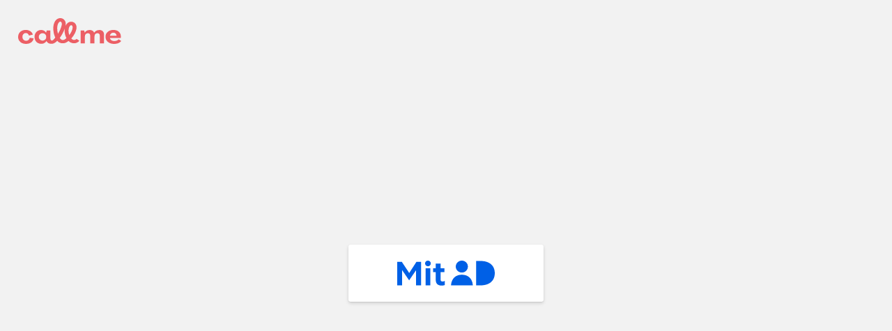

--- FILE ---
content_type: text/html; charset=utf-8
request_url: https://netseidbroker.dk/op/Account/Login?ReturnUrl=%2Fop%2Fconnect%2Fauthorize%2Fcallback%3FauthzId%3Dqs_prefix_Y2xpZW50X2lkPTFkNmY3MGJmLWJmMDgtNDU5My1iNTljLTQ0MGFjMGFkZmE1NSZyZXNwb25zZV90eXBlPWNvZGUmcmVkaXJlY3RfdXJpPWh0dHBzJTNBJTJGJTJGZWlkLXByb2QuYXdzLnRlbGlhLmRrJTJGY2FsbGJhY2slM0ZvcmlnaW5hbCUzRGh0dHBzJTNBJTJGJTJGaWRlbnRpdHkuY2FsbG1lLmRrJTJGYWNjb3VudCUyRmVpZGNhbGxiYWNrJnNjb3BlPW9wZW5pZCUyMG5lbWlkJTIwbWl0aWQmaWRwX3ZhbHVlcz1uZW1pZCUyMG1pdGlkJnByb21wdD1sb2dpbiZzdGF0ZT1leUpNYjJkcGJrWnZjbTBpT2lKallXeHNiV1VpTENKTWIyZHZWWEpzSWpvaWFIUjBjSE02THk5M2QzY3VZMkZzYkcxbExtUnJMMjFwZEdOaGJHeHRaUzhpTENKU1pYUjFjbTVWY213aU9pSXZZMjl1Ym1WamRDOWhkWFJvYjNKcGVtVXZZMkZzYkdKaFkycyUyRlkyeHBaVzUwWDJsa1BVVndhVk5sY25abGNpWnlaV1JwY21WamRGOTFjbWs5YUhSMGNITWxNMEVsTWtZbE1rWjNkM2N1WTJGc2JHMWxMbVJySlRKR2JXbDBZMkZzYkcxbEpUSkdKbkpsYzNCdmJuTmxYMjF2WkdVOVptOXliVjl3YjNOMEpuSmxjM0J2Ym5ObFgzUjVjR1U5WTI5a1pTVXlNR2xrWDNSdmEyVnVKbk5qYjNCbFBXOXdaVzVwWkNVeU1IQnliMlpwYkdVbE1qQnliMnhsY3lVeU1GTjNhWFJqYUhJbE1qQkdhWEpsSlRJd2IyWm1iR2x1WlY5aFkyTmxjM01sTWpCVFpXeG1jMlZ5ZG1salpTWnpkR0YwWlQxUGNHVnVTV1JEYjI1dVpXTjBMa0YxZEdobGJuUnBZMkYwYVc5dVVISnZjR1Z5ZEdsbGN5VXpSRXM0Ym5KYVpuTkdZbWRzWmw5MlpXMUVMVTExT1hkdlRHeEJVRTl0TURoMFdTMUVWRTloVkRsd2NGbzJPWHBpZEhVMVlsTTBXbUZ5VFdsQlNrczBUbmxRTlVkS2VHdzRWazQ0ZVhCcmFXaFFNamRZZWxGVFNrd3pZMnMxYWtreWFTMTNjVWt0VERKR05HWnBabXN4UWtKaWFUSmxjVVpOUW1wc2JEa3ljM0ZOZVVOalZXNTRMVVJ5VURCUFJFNHpha0ZRWjJZeFMxVkpWa3h4U2tObU56SnZibkF3Vmw5R01IVjJNVGN6WjNSU1IyeENkRGg1TmtneU5sZFRXVmxrYzBKTldIQnBZa2wwTVUxcGRVSnJkMDh4WjJZeWVqTTFNSEp6WXladWIyNWpaVDAyTXpneE5EZ3hPVFkyT0RFMk1ERXhPRGt1VFZkUk5WcFVRbXhOVkUxMFQwUkJORnBwTURCTmVsVTFURmRHYTA5SFVYUlpha0pxVFZkYWEwOUVZekpQVkdzeFRqSmFhRmxVVlROT2VrbDBUbnBrYUU1NU1EQlpNbHB0VEZkS2JWbFVRWFJhVkZrMFRtcHJNMWxVVFhwT1ZFcHJKbXh2WjJsdVgyWnZjbTA5WTJGc2JHMWxKbVp2Y21kdmRIQmhjM04zYjNKa1ZYSnNQV2gwZEhCekpUTkJKVEpHSlRKR2QzZDNMbU5oYkd4dFpTNWtheVV5Um0xcGRHTmhiR3h0WlNVeVJtZHNaVzEwTFdGa1oyRnVaM05yYjJSbEpUSkdKbkJ5WldabGNuSmxaRjlzYjJkcGJsOXRaWFJvYjJROVRtVnRTV1FtZUMxamJHbGxiblF0VTB0VlBVbEVYMDVGVkNaNExXTnNhV1Z1ZEMxMlpYSTlNUzR3TGpRd016QTJMakUxTlRRaUxDSlRaV2R0Wlc1MElqb3hMQ0pDY21GdVpDSTZNbjAlM0Qmc3VwcHJlc3NlZF9wcm9tcHQ9bG9naW4%253D
body_size: 3482
content:

<!doctype html>
<html class="no-js" lang="da">

<head>
    <meta charset="utf-8">
    <title></title>
    <meta name="description" content="">
    <meta name="viewport" content="width=device-width, initial-scale=1">

    <link rel="stylesheet" href="/op/css/layoutengine/styles.css?v=i9WuK_zChtEPaMPiIh_ZeVUz0m9ewdj-7s2_Gc42Om4">
    

    <link rel="stylesheet" href="/op/css/layoutengine/layouts/basic.css?v=VTEuplUsl4LZKuc4DquGY6cyWSWE2KJ6DSBF3Ol-ldw">

    <style>:root {
--mainBgColor: #f2f2f2;
--font_h-fontFamily: 'Rubik', Arial, Helvetica, sans-serif !default;
--font_h1-fontSize: 66px;
--font_h1-fontWeight: bold;
--font_h2-fontSize: 40px;
--font_h2-fontWeight: bold;
--font_h3-fontSize: 24px;
--font_h3-fontWeight: bold;
--font_p-fontFamily: 'Rubik', Arial, Helvetica, sans-serif !default;
--font_p-fontSize: 16px;
--font_p-lineHeight: 16px;
--clientLogoUrl: url(https://www.telia.dk/globalassets/logos/mitid-callme-logo.svg);
--topbarBgColor: #ffffff;
--idpSplash-BackgroundColor: #ffffff;
--idpSplash-BackgroundColorHover: #ffffff;
--idpSplash-BorderRadius: 3px;
--idpSplash-BorderWidth: 0px;
--idpSplash-BorderColor: none;
--idpSplash-BorderColorHover: none;
--idpSplash-Padding: 32px 16px;
--idpSplash-Margin: 2rem;
--idpMinimenu-Placement: center;
--idpMinimenu-BorderColor: rgb(221, 221, 221);
--idpMinimenu-BorderColorHover: #005ddf;
--idpMinimenu-PaddingBottom: 12px;
--idpMinimenu-SpacingBetween: 20px;
--idpMinimenu-BorderBottomWidth: 2px;
--idpMinimenu-BorderBottomColorInactive: rgb(221, 221, 221);
--btnPrimary-FontColor: #ffffff;
--btnPrimary-FontColorHover: #ffffff;
--btnPrimary-BackgroundColor: #000000;
--btnPrimary-BackgroundColorHover: #4e4e4e;
--btnPrimary-BorderRadius: 24px;
--btnPrimary-BorderWidth: 0px;
--btnPrimary-BorderColor: none;
--btnPrimary-BorderColorHover: none;
--btnPrimary-Padding: 12px 24px;
--btnPrimary-Margin: 16px 16px;
--btnPrimary-FontSize: 16px;
--btnPrimary-FontWeight: bold;
--btnSecondary-FontColor: #000000;
--btnSecondary-FontColorHover: #ffffff;
--btnSecondary-BackgroundColor: none;
--btnSecondary-BackgroundColorHover: #000000;
--btnSecondary-BorderRadius: 24px;
--btnSecondary-BorderWidth: 2px;
--btnSecondary-BorderColor: #000000;
--btnSecondary-BorderColorHover: none;
--btnSecondary-Padding: 10px 24px;
--btnSecondary-Margin: 16px 16px;
--btnSecondary-FontSize: 16px;
--btnSecondary-FontWeight: bold;
--btnText-FontColor: #ff3333;
--btnText-FontColorHover: #330000;
--btnText-LinkUnderline: none;
--btnText-LinkUnderlineHover: none;
--btnText-FontSize: 16px;
--btnText-FontWeight: normal;
--btnSystem-FontColor: #ffffff;
--btnSystem-FontColorHover: #ffffff;
--btnSystem-BackgroundColor: #000000;
--btnSystem-BackgroundColorHover: #4e4e4e;
--btnSystem-BorderRadius: 24px;
--btnSystem-BorderWidth: 0px;
--btnSystem-BorderColor: none;
--btnSystem-BorderColorHover: none;
--btnSystem-Padding: 12px 24px;
--btnSystem-Margin: 0undefined 0undefined;
--btnSystem-Alignment: center;
--btnSystem-FontSize: 16px;
--btnSystem-FontWeight: bold;
--btnSystem-TextTransform: 100%;
--btnSecondarySystem-FontColor: #000000;
--btnSecondarySystem-FontColorHover: #ffffff;
--btnSecondarySystem-BackgroundColor: none;
--btnSecondarySystem-BackgroundColorHover: #000000;
--btnSecondarySystem-BorderRadius: 24px;
--btnSecondarySystem-BorderWidth: 2px;
--btnSecondarySystem-BorderColor: #000000;
--btnSecondarySystem-BorderColorHover: #000000;
--btnSecondarySystem-Padding: 10px 24px;
--btnSecondarySystem-Alignment: center;
--btnSecondarySystem-FontSize: 16px;
--btnSecondarySystem-FontWeight: bold;
--btnSecondarySystem-TextTransform: 100%;
--btnTopbar-FontColor: #000000;
--btnTopbar-FontColorHover: #ffffff;
--btnTopbar-BackgroundColor: none;
--btnTopbar-BackgroundColorHover: #000000;
--btnTopbar-BorderRadius: 34px;
--btnTopbar-BorderWidth: 2px;
--btnTopbar-BorderColor: #000000;
--btnTopbar-BorderColorHover: #000000;
--btnTopbar-Padding: 20px;
--btnTopbar-FontSize: 16px;
--btnTopbar-FontWeight: bold;
--btnTopbar-TextTransform: 100%;
} </style>
    <meta name="theme-color" content="#fafafa">

    <script src="/op/js/ie11CustomProperties.js?v=wmrdyYZ0spQQD6ssiDn78C25CWsCjEbtqqcXRqPWu1o"></script>
    <script src="/op/js/deviceDetection.js?v=hqcIdokHD0vaefO4H87TZjjDf98_oZucsdL44SDciZw"></script>

    
</head>


<body data-theme="Basic" class="feature-mobile-topbar feature-idp-minimenu feature-force-logo">
    <noscript>
        <h2>
            Attention!
        </h2>
        <p>Broker require Javascript to be enabled. Please turn it on, and try again.</p>
    </noscript>
    <div class="master-container" id="master-container">
        <div class="primary-container" id="primary-container">
            <div class="client-logo"></div>
            <div class="login-solution">
                

<div id="idp-app" v-cloak class="navigation" v-bind:class="{'mandatory': viewType==='Splash'}">
    <ul role="navigation">
        <li v-for="(idp, index) in idpList"
            v-bind:class="iconButton(idp)"
            v-on:click="selectIdp(idp)"
            v-bind:aria-label="idp"
            role="button"
            >
            {{idp}}
        </li>
    </ul>
</div>

<script src="/op/js/vue.js?v=Y40BfoY1JsnaT8_cD_tRtSxgg3o-31f91Iqlri6ThZM"></script>
<script type="text/javascript" src="/op/js/IdpSelection.js?v=lvAjG3FWuFi65afbYRSoS3n-YDhao1lUPCwtXhnv5nY"></script>
<script>
    idpApp.viewType = "Splash";
    idpApp.idpList = ["mitid"];
    idpApp.selectedIdp = "";
    idpApp.returnUrl = "B64:[base64]";
    idpApp.baseUrl = "/op/Idp";
</script>




            </div>
        </div>
        <div class="secondary-container" id="secondary-container">
            
    
<div class="topbar">
</div>
<div class="soft-content">
        <h1></h1>
        <p></p>
</div>


        </div>
    </div>

    
</body>
</html>



--- FILE ---
content_type: text/css
request_url: https://netseidbroker.dk/op/css/layoutengine/styles.css?v=i9WuK_zChtEPaMPiIh_ZeVUz0m9ewdj-7s2_Gc42Om4
body_size: 9197
content:
@charset "UTF-8";
/*! normalize.css v8.0.1 | MIT License | github.com/necolas/normalize.css */
/* Document
   ========================================================================== */
/**
 * 1. Correct the line height in all browsers.
 * 2. Prevent adjustments of font size after orientation changes in iOS.
 */
html {
  line-height: 1.15; /* 1 */
  -webkit-text-size-adjust: 100%; /* 2 */
}

/* Sections
   ========================================================================== */
/**
 * Remove the margin in all browsers.
 */
body {
  margin: 0;
}

/**
 * Render the `main` element consistently in IE.
 */
main {
  display: block;
}

/**
 * Correct the font size and margin on `h1` elements within `section` and
 * `article` contexts in Chrome, Firefox, and Safari.
 */
h1 {
  font-size: 2em;
  margin: 0.67em 0;
}

/* Grouping content
   ========================================================================== */
/**
 * 1. Add the correct box sizing in Firefox.
 * 2. Show the overflow in Edge and IE.
 */
hr {
  box-sizing: content-box; /* 1 */
  height: 0; /* 1 */
  overflow: visible; /* 2 */
}

/**
 * 1. Correct the inheritance and scaling of font size in all browsers.
 * 2. Correct the odd `em` font sizing in all browsers.
 */
pre {
  font-family: monospace, monospace; /* 1 */
  font-size: 1em; /* 2 */
}

/* Text-level semantics
   ========================================================================== */
/**
 * Remove the gray background on active links in IE 10.
 */
a {
  background-color: transparent;
}

/**
 * 1. Remove the bottom border in Chrome 57-
 * 2. Add the correct text decoration in Chrome, Edge, IE, Opera, and Safari.
 */
abbr[title] {
  border-bottom: none; /* 1 */
  text-decoration: underline; /* 2 */
  text-decoration: underline dotted; /* 2 */
}

/**
 * Add the correct font weight in Chrome, Edge, and Safari.
 */
b,
strong {
  font-weight: bolder;
}

/**
 * 1. Correct the inheritance and scaling of font size in all browsers.
 * 2. Correct the odd `em` font sizing in all browsers.
 */
code,
kbd,
samp {
  font-family: monospace, monospace; /* 1 */
  font-size: 1em; /* 2 */
}

/**
 * Add the correct font size in all browsers.
 */
small {
  font-size: 80%;
}

/**
 * Prevent `sub` and `sup` elements from affecting the line height in
 * all browsers.
 */
sub,
sup {
  font-size: 75%;
  line-height: 0;
  position: relative;
  vertical-align: baseline;
}

sub {
  bottom: -0.25em;
}

sup {
  top: -0.5em;
}

/* Embedded content
   ========================================================================== */
/**
 * Remove the border on images inside links in IE 10.
 */
img {
  border-style: none;
}

/* Forms
   ========================================================================== */
/**
 * 1. Change the font styles in all browsers.
 * 2. Remove the margin in Firefox and Safari.
 */
button,
input,
optgroup,
select,
textarea {
  font-family: inherit; /* 1 */
  font-size: 100%; /* 1 */
  line-height: 1.15; /* 1 */
  margin: 0; /* 2 */
}

/**
 * Show the overflow in IE.
 * 1. Show the overflow in Edge.
 */
button,
input { /* 1 */
  overflow: visible;
}

/**
 * Remove the inheritance of text transform in Edge, Firefox, and IE.
 * 1. Remove the inheritance of text transform in Firefox.
 */
button,
select { /* 1 */
  text-transform: none;
}

/**
 * Correct the inability to style clickable types in iOS and Safari.
 */
button,
[type=button],
[type=reset],
[type=submit] {
  -webkit-appearance: button;
}

/**
 * Remove the inner border and padding in Firefox.
 */
button::-moz-focus-inner,
[type=button]::-moz-focus-inner,
[type=reset]::-moz-focus-inner,
[type=submit]::-moz-focus-inner {
  border-style: none;
  padding: 0;
}

/**
 * Restore the focus styles unset by the previous rule.
 */
button:-moz-focusring,
[type=button]:-moz-focusring,
[type=reset]:-moz-focusring,
[type=submit]:-moz-focusring {
  outline: 1px dotted ButtonText;
}

/**
 * Correct the padding in Firefox.
 */
fieldset {
  padding: 0.35em 0.75em 0.625em;
}

/**
 * 1. Correct the text wrapping in Edge and IE.
 * 2. Correct the color inheritance from `fieldset` elements in IE.
 * 3. Remove the padding so developers are not caught out when they zero out
 *    `fieldset` elements in all browsers.
 */
legend {
  box-sizing: border-box; /* 1 */
  color: inherit; /* 2 */
  display: table; /* 1 */
  max-width: 100%; /* 1 */
  padding: 0; /* 3 */
  white-space: normal; /* 1 */
}

/**
 * Add the correct vertical alignment in Chrome, Firefox, and Opera.
 */
progress {
  vertical-align: baseline;
}

/**
 * Remove the default vertical scrollbar in IE 10+.
 */
textarea {
  overflow: auto;
}

/**
 * 1. Add the correct box sizing in IE 10.
 * 2. Remove the padding in IE 10.
 */
[type=checkbox],
[type=radio] {
  box-sizing: border-box; /* 1 */
  padding: 0; /* 2 */
}

/**
 * Correct the cursor style of increment and decrement buttons in Chrome.
 */
[type=number]::-webkit-inner-spin-button,
[type=number]::-webkit-outer-spin-button {
  height: auto;
}

/**
 * 1. Correct the odd appearance in Chrome and Safari.
 * 2. Correct the outline style in Safari.
 */
[type=search] {
  -webkit-appearance: textfield; /* 1 */
  outline-offset: -2px; /* 2 */
}

/**
 * Remove the inner padding in Chrome and Safari on macOS.
 */
[type=search]::-webkit-search-decoration {
  -webkit-appearance: none;
}

/**
 * 1. Correct the inability to style clickable types in iOS and Safari.
 * 2. Change font properties to `inherit` in Safari.
 */
::-webkit-file-upload-button {
  -webkit-appearance: button; /* 1 */
  font: inherit; /* 2 */
}

/* Interactive
   ========================================================================== */
/*
 * Add the correct display in Edge, IE 10+, and Firefox.
 */
details {
  display: block;
}

/*
 * Add the correct display in all browsers.
 */
summary {
  display: list-item;
}

/* Misc
   ========================================================================== */
/**
 * Add the correct display in IE 10+.
 */
template {
  display: none;
}

/**
 * Add the correct display in IE 10.
 */
[hidden] {
  display: none;
}

:root {
  --mainBgColor: #f7f7f7;
  --mainFontSize: 100%;
  --secondaryBgColor: #ffffff;
  --softContentColor: #333333;
  --topbarBgColor: #ffffff;
  --baseFont: "IBMplexsans", open-sans, sans-serif;
  --spacerXs: 0.25rem;
  --spacerSm: 0.5rem;
  --spacerMd: 1rem;
  --spacerLg: 24px;
  --spacerXl: 4rem;
  --spacingSoftContent: 2rem;
  --btnPrimary-FontColor: #ffffff;
  --btnPrimary-FontColorHover: #ffffff;
  --btnPrimary-BackgroundColor: #0060e6;
  --btnPrimary-BackgroundColorHover: #004cb8;
  --btnPrimary-BorderRadius: 4px;
  --btnPrimary-BorderWidth: 0px;
  --btnPrimary-BorderColor: none;
  --btnPrimary-BorderColorHover: none;
  --btnPrimary-Padding: 16px 24px;
  --btnPrimary-Margin: 16px 16px;
  --btnPrimary-FontSize: 14px;
  --btnPrimary-FontWeight: normal;
  --btnSecondary-FontColor: #0060e6;
  --btnSecondary-FontColorHover: #004cb8;
  --btnSecondary-BackgroundColor: none;
  --btnSecondary-BackgroundColorHover: none;
  --btnSecondary-BorderRadius: 4px;
  --btnSecondary-BorderWidth: 1px;
  --btnSecondary-BorderColor: #0060e6;
  --btnSecondary-BorderColorHover: #004cb8;
  --btnSecondary-Padding: 16px 24px;
  --btnSecondary-Margin: 16px 16px;
  --btnSecondary-FontSize: 14px;
  --btnSecondary-FontWeight: normal;
  --btnText-FontColor: #000000;
  --btnText-FontColorHover: #0060e6;
  --btnText-LinkUnderline: underline;
  --btnText-LinkUnderlineHover: underline;
  --btnText-FontSize: 14px;
  --btnText-FontWeight: normal;
  --btnSystem-FontColor: #ffffff;
  --btnSystem-FontColorHover: #ffffff;
  --btnSystem-BackgroundColor: #0060e6;
  --btnSystem-BackgroundColorHover: #004cb8;
  --btnSystem-BorderRadius: 4px;
  --btnSystem-BorderWidth: 0px;
  --btnSystem-BorderColor: none;
  --btnSystem-BorderColorHover: none;
  --btnSystem-Padding: 16px 24px;
  --btnSystem-Alignment: left;
  --btnSystem-FontSize: 14px;
  --btnSystem-FontWeight: bold;
  --btnSystem-TextTransform: uppercase;
  --btnSecondarySystem-FontColor: #095F61;
  --btnSecondarySystem-FontColorHover: #095F61;
  --btnSecondarySystem-BackgroundColor: #E1E6E4;
  --btnSecondarySystem-BackgroundColorHover: #cfddd7;
  --btnSecondarySystem-BorderRadius: 4px;
  --btnSecondarySystem-BorderWidth: 0px;
  --btnSecondarySystem-BorderColor: none;
  --btnSecondarySystem-BorderColorHover: none;
  --btnSecondarySystem-Padding: 8px 20px;
  --btnSecondarySystem-Margin: 0;
  --btnSecondarySystem-Alignment: center;
  --btnSecondarySystem-FontSize: 14px;
  --btnSecondarySystem-FontWeight: normal;
  --btnSecondarySystem-TextTransform: none;
  --idpSplash-BackgroundColor: #ffffff;
  --idpSplash-BackgroundColorHover: #ffffff;
  --idpSplash-BorderRadius: 0.5rem;
  --idpSplash-BorderWidth: 0px;
  --idpSplash-BorderColor: none;
  --idpSplash-BorderColorHover: none;
  --idpSplash-Padding: 2rem 4rem;
  --idpSplash-Margin: 2rem;
  --idpMinimenu-Placement: flex-start;
  --idpMinimenu-BorderColor: rgb(221, 221, 221);
  --idpMinimenu-BorderColorHover: #005ddf;
  --idpMinimenu-PaddingBottom: 0.5rem;
  --idpMinimenu-SpacingBetween: 24px;
  --idpMinimenu-BorderBottomWidth: 2px;
  --idpMinimenu-BorderBottomColorInactive: rgb(221, 221, 221);
  --mitIDSchemeMargin: 26px;
  --selectList-BackgroundColor: #ffffff;
  --selectList-BorderRadius: .5rem;
  --selectList-Padding: 1.5rem;
  --selectList-Margin: 1rem;
  --selectList-BorderWidth: 1px;
  --selectList-BorderColor: rgb(221, 221, 221);
  --selectList-BorderColorHover: #0060e6;
  --selectList-BackgroundColorHover: rgba(0,96,230,.05);
  --selectList-TextColor: #001c44;
  --selectList-TextHoverColor: #0060e6;
  --softContent-BodyMargin: 1rem auto 1rem auto;
  --softContent-HeadingMargin: 0.67rem auto 0.67rem auto;
  --softContent-LinkcollectionDirection: row;
  --softContent-LinkcollectionMargin: 0rem auto 0rem auto;
  --softContent-SubheadingMargin: 0.67rem auto 0.67rem auto;
  --softContent-SubsubheadingMargin: 0.67rem auto 0.67rem auto;
  --softContent-hrMargin: 0.67rem auto 0.67rem auto;
  --softContentHrColor: #333333;
  --font_h-fontFamily: "IBMplexsans";
  --font_h1-fontSize: 2rem;
  --font_h1-fontWeight: bold;
  --font_h2-fontSize: 1.5rem;
  --font_h2-fontWeight: bold;
  --font_h3-fontSize: 1.17rem;
  --font_h3-fontWeight: bold;
  --font_p-fontFamily: "IBMplexsans";
  --font_p-fontSize: 16px;
  --font_p-lineHeight: 16px;
  --progress-Height: 15px;
  --progress-BorderRadius: 4px;
  --progress-BackgroundColor: #ccc;
  --progress-ActiveColor: blue;
  --statusOverview--padding: 1rem 1.5rem;
  --statusOverview--margin: 1rem;
  --statusOverview--done-backgroundColor: #ecf2fd;
  --statusOverview--done-borderColor: #0060e6;
  --statusOverview--done-backgroundColor--darkened: #d5def0;
  --statusOverview--done-borderColor--darkened: #0055cf;
  --statusOverview--done-fontColor: #0b3a88;
  --statusOverview--done-indicator-backgroundColor: #fff;
  --statusOverview--done-indicator-borderColor: #0060e6;
  --statusOverview--active-backgroundColor: #0060e6;
  --statusOverview--active-borderColor: #0060e6;
  --statusOverview--active-fontColor: #ffffff;
  --statusOverview--active-indicator-backgroundColor: transparent;
  --statusOverview--active-indicator-borderColor: #ecf2fd;
  --statusOverview--inactive-borderColor: #959595;
  --statusOverview--inactive-backgroundColor: #e4e4e4;
  --statusOverview--inactive-borderColor--darkened: #868686;
  --statusOverview--inactive-backgroundColor--darkened: #cfcfcf;
  --statusOverview--inactive-fontColor: #161616;
  --statusOverview--inactive-indicator-backgroundColor: transparent;
  --statusOverview--inactive-indicator-borderColor: #959595;
  --statusOverview--borderRadius: 8px;
  --statusOverview--indicator-size: 30px;
}

html {
  height: 100%;
}

body {
  height: 100%;
  font-size: var(--mainFontSize);
  background: var(--mainBgColor);
  font-family: var(--baseFont);
}

noscript {
  position: absolute;
  left: 0;
  top: 0;
  width: 100%;
  height: 100%;
  background: var(--mainBgColor);
  z-index: 1000;
  display: flex;
  align-items: center;
  justify-content: center;
  flex-direction: column;
}

[v-cloak] {
  display: none !important;
}

.client-logo {
  display: flex;
  position: relative;
  margin-bottom: var(--mitIDSchemeMargin);
  background-image: var(--clientLogoUrl);
  background-repeat: no-repeat;
  background-size: contain;
  background-position: top left;
  height: 37px;
  min-height: 37px;
  width: 150px;
  opacity: 1;
  align-self: flex-start;
}

.primary-container {
  display: flex;
  justify-content: center;
  align-items: center;
  flex-direction: column;
  padding: var(--mitIDSchemeMargin);
  height: 100vh;
  box-sizing: border-box;
}

.secondary-container {
  display: none;
}
.secondary-container .soft-content {
  max-width: 500px;
}

.icon {
  width: 120px;
  height: 120px;
  background-size: contain;
  background-repeat: no-repeat;
}
.icon--mitid_demo {
  background-image: url(../../assets/mitiddemo-logo.svg);
}
.icon--mitid {
  background-image: url(../../assets/mitid-logo.svg);
}
.icon--mitid-neg {
  background-image: url(../../assets/mitid-logo-neg.svg);
}
.icon--nemid {
  background-image: url(../../assets/nemid-logo.svg);
}
.icon--nemlogin {
  background-image: url(../../assets/nemlogin-logo.svg);
}
.icon--mitid_erhverv {
  background-image: url(../../assets/mitiderhverv-logo.svg);
}
.icon--mitid_erhverv-neg {
  background-image: url(../../assets/mitiderhverv-logo-neg.svg);
}
.icon--passkeyid {
  background-image: url(../../assets/passkeyid-logo.svg);
}
.icon--soloid {
  background-image: url(../../assets/soloid-logo.svg);
}
.icon--local_idp, .icon--localidp {
  background-image: url(../../assets/lokalidp-logo.svg);
}

.login-solution {
  display: flex;
  flex-direction: column;
  height: 100%;
  align-items: center;
  transition: all 0.5s;
}

.login-frame {
  width: 400px;
  height: 588px;
  border: 1px solid #ccc;
  background-color: #fff;
  opacity: 0.5;
}

#mitid {
  background-color: #fff;
  border: 1px solid #ccc;
}

.idp-container {
  min-height: 588px;
  display: flex;
  flex-direction: column;
  align-items: center;
  justify-content: space-between;
  padding-bottom: 1rem;
  box-sizing: border-box;
}

@font-face {
  font-family: "IBMplexsans";
  font-weight: normal;
  font-display: block;
  src: url("../../assets/font/eot/IBMPlexSans-Regular.eot"), url("../../assets/font/woff2/IBMPlexSans-Regular.woff2") format("woff2"), url("../../assets/font/woff/IBMPlexSans-Regular.woff") format("woff"), url("../../assets/font/ttf/IBMPlexSans-Regular.ttf") format("truetype");
}
@font-face {
  font-family: "IBMplexsans";
  font-weight: 600;
  font-display: block;
  src: url("../../assets/font/eot/IBMPlexSans-SemiBold.eot"), url("../../assets/font/woff2/IBMPlexSans-SemiBold.woff2") format("woff2"), url("../../assets/font/woff/IBMPlexSans-SemiBold.woff") format("woff"), url("../../assets/font/ttf/IBMPlexSans-SemiBold.ttf") format("truetype");
}
@font-face {
  font-family: "IBMplexsans";
  font-weight: 700;
  font-display: block;
  src: url("../../assets/font/eot/IBMPlexSans-Bold.eot"), url("../../assets/font/woff2/IBMPlexSans-Bold.woff2") format("woff2"), url("../../assets/font/woff/IBMPlexSans-Bold.woff") format("woff"), url("../../assets/font/ttf/IBMPlexSans-Bold.ttf") format("truetype");
}
@font-face {
  font-family: "IBMplexsans";
  font-style: italic;
  font-display: block;
  src: url("../../assets/font/eot/IBMPlexSans-Italic.eot"), url("../../assets/font/woff2/IBMPlexSans-Italic.woff2") format("woff2"), url("../../assets/font/woff/IBMPlexSans-Italic.woff") format("woff"), url("../../assets/font/ttf/IBMPlexSans-Italic.ttf") format("truetype");
}
@font-face {
  font-family: "IBMplexsans";
  font-style: italic;
  font-display: block;
  src: url("../../assets/font/eot/IBMPlexSans-Italic.eot"), url("../../assets/font/woff2/IBMPlexSans-Italic.woff2") format("woff2"), url("../../assets/font/woff/IBMPlexSans-Italic.woff") format("woff"), url("../../assets/font/ttf/IBMPlexSans-Italic.ttf") format("truetype");
}
@font-face {
  font-family: "Open Sans";
  font-weight: normal;
  font-display: block;
  src: url("../../assets/font/ttf/OpenSans-Regular.ttf") format("truetype");
}
@font-face {
  font-family: "Open Sans";
  font-weight: 600;
  font-display: block;
  src: url("../../assets/font/ttf/OpenSans-Bold.ttf") format("truetype");
}
@font-face {
  font-family: "Open Sans";
  font-style: italic;
  font-display: block;
  src: url("../../assets/font/ttf/OpenSans-Italic.ttf") format("truetype");
}
.navigation {
  margin-bottom: var(--mitIDSchemeMargin);
  width: 400px;
  display: none;
}
.feature-idp-minimenu .navigation {
  display: flex;
}
@media only screen and (max-width: 420px) {
  .navigation {
    width: 100%;
  }
}
.feature-idp-minimenu-negative .navigation:not(.mandatory) .icon--mitid_demo {
  background-image: url(../../assets/mitiddemo-logo.svg);
}
.feature-idp-minimenu-negative .navigation:not(.mandatory) .icon--mitid {
  background-image: url(../../assets/mitid-logo-neg.svg);
}
.feature-idp-minimenu-negative .navigation:not(.mandatory) .icon--nemid {
  background-image: url(../../assets/nemid-logo-neg.svg);
}
.feature-idp-minimenu-negative .navigation:not(.mandatory) .icon--nemlogin {
  background-image: url(../../assets/nemlogin-logo-neg.svg);
}
.feature-idp-minimenu-negative .navigation:not(.mandatory) .icon--mitid_erhverv {
  background-image: url(../../assets/mitiderhverv-logo-neg.svg);
}
.feature-idp-minimenu-negative .navigation:not(.mandatory) .icon--local_idp, .feature-idp-minimenu-negative .navigation:not(.mandatory) .icon--localidp {
  background-image: url(../../assets/lokalidp-logo-neg.svg);
}
.navigation.mandatory {
  width: 400px;
  justify-content: center;
  height: 100%;
  align-items: center;
  display: flex;
  margin-bottom: 0;
}
.feature-force-logo:not(.feature-mobile-topbar) .navigation.mandatory {
  margin-bottom: calc(37px + var(--mitIDSchemeMargin));
}
.navigation.mandatory ul {
  border-bottom: 0;
  max-width: 280px;
  display: block;
}
.navigation.mandatory ul li {
  background-color: var(--idpSplash-BackgroundColor);
  padding: var(--idpSplash-Padding);
  border-radius: var(--idpSplash-BorderRadius);
  box-shadow: 0 0.16rem 0.36rem 0 rgba(0, 0, 0, 0.13), 0 0.03rem 0.09rem 0 rgba(0, 0, 0, 0.11);
  width: 100%;
  height: auto;
  box-sizing: border-box;
  margin-bottom: var(--idpSplash-Margin);
  text-align: center;
  vertical-align: middle;
  border: var(--idpSplash-BorderWidth) solid var(--idpSplash-BorderColor);
  display: inline-block;
}
.navigation.mandatory ul li:hover, .navigation.mandatory ul li:focus {
  background-color: var(--idpSplash-BackgroundColorHover);
  border: var(--idpSplash-BorderWidth) solid var(--idpSplash-BorderColorHover);
}
.navigation.mandatory ul li.icon {
  width: 100%;
  background-position: center center;
  background-size: 50%;
}
.navigation.mandatory ul li.icon--soloid {
  background-size: 50%;
}
.navigation.mandatory ul li:last-child {
  margin-bottom: 0;
}
.navigation ul {
  border-bottom: var(--idpMinimenu-BorderBottomWidth) solid var(--idpMinimenu-BorderColor);
  margin: 0;
  padding: 0;
  list-style: none;
  width: 100%;
  display: flex;
  justify-content: var(--idpMinimenu-Placement);
}
.navigation ul li {
  border-bottom: var(--idpMinimenu-BorderBottomWidth) solid var(--idpMinimenu-BorderColorInactive);
  margin-bottom: calc(var(--idpMinimenu-BorderBottomWidth) * -1);
  margin-right: var(--idpMinimenu-SpacingBetween);
  padding-bottom: var(--idpMinimenu-PaddingBottom);
  cursor: pointer;
  vertical-align: bottom;
  height: 25px;
  padding: 0;
}
.navigation ul li:last-child {
  margin-right: 0;
}
.navigation ul li.icon {
  width: 60px;
  text-indent: -9999px;
  background-position-y: center;
}
.navigation ul li.icon--mitid_demo {
  width: 100px;
}
.navigation ul li.icon--nemlogin {
  width: 95px;
}
.navigation ul li.icon--mitid_erhverv {
  width: 80px;
}
.navigation ul li.icon--soloid {
  width: 110px;
}
.navigation ul li:hover, .navigation ul li:focus, .navigation ul li.active {
  border-bottom: var(--idpMinimenu-BorderBottomWidth) solid var(--idpMinimenu-BorderColorHover);
}

.soft-content h1, .soft-content h2, .soft-content h3 {
  font-family: var(--font_h-fontFamily);
}
.soft-content h1 {
  color: var(--softContentHeadingColor);
  font-size: var(--font_h1-fontSize);
  font-weight: var(--font_h1-fontWeight);
  margin: var(--softContent-HeadingMargin);
}
.soft-content h2 {
  color: var(--softContentHeadingColor);
  font-size: var(--font_h2-fontSize);
  font-weight: var(--font_h2-fontWeight);
  margin: var(--softContent-SubheadingMargin);
}
.soft-content h3 {
  color: var(--softContentHeadingColor);
  font-size: var(--font_h3-fontSize);
  font-weight: var(--font_h3-fontWeight);
  margin: var(--softContent-SubsubheadingMargin);
}
.soft-content p {
  white-space: pre-line;
  color: var(--softContentColor);
  font-family: var(--font_p-fontFamily);
  font-size: var(--font_p-fontSize);
  line-height: var(--font_p-lineHeight);
  margin: var(--softContent-BodyMargin);
}
.soft-content hr {
  margin: var(--softContent-hrMargin);
  border-top: 1px solid var(--softContentHrColor);
  border-bottom: 0;
}
.soft-content .linkcollection {
  margin: var(--softContent-LinkcollectionMargin);
  display: flex;
  flex-direction: var(--softContent-LinkcollectionDirection);
}
.soft-content .linkcollection a {
  margin-left: 0;
  align-self: flex-start;
}
.soft-content .linkcollection a:empty {
  display: none;
}
.soft-content .linkcollection a.btn-text {
  margin-top: 0;
  margin-bottom: 0;
  margin-right: var(--spacerMd);
}
.soft-content *:last-child {
  margin-bottom: 0;
}

.btn {
  display: inline-block;
  margin-top: var(--spacerLg);
  margin-bottom: var(--spacerLg);
  text-decoration: none;
  cursor: pointer;
}
.btn-xs {
  padding: 10px 22px;
}
.btn-block {
  width: 100%;
}
.btn-primary {
  color: var(--btnPrimary-FontColor);
  padding: var(--btnPrimary-Padding);
  margin: var(--btnPrimary-Margin);
  background: var(--btnPrimary-BackgroundColor);
  border-radius: var(--btnPrimary-BorderRadius);
  border-style: solid;
  border-width: var(--btnPrimary-BorderWidth);
  border-color: var(--btnPrimary-BorderColor);
  font-size: var(--btnPrimary-FontSize);
  font-weight: var(--btnPrimary-FontWeight);
}
.btn-primary:hover {
  background: var(--btnPrimary-BackgroundColorHover);
  color: var(--btnPrimary-FontColorHover);
  border-color: var(--btnPrimary-BorderColorHover);
}
.btn-secondary {
  color: var(--btnSecondary-FontColor);
  padding: var(--btnSecondary-Padding);
  margin: var(--btnSecondary-Margin);
  background: var(--btnSecondary-BackgroundColor);
  border-radius: var(--btnSecondary-BorderRadius);
  border-style: solid;
  border-width: var(--btnSecondary-BorderWidth);
  border-color: var(--btnSecondary-BorderColor);
  font-size: var(--btnSecondary-FontSize);
  font-weight: var(--btnSecondary-FontWeight);
}
.btn-secondary:hover {
  background: var(--btnSecondary-BackgroundColorHover);
  color: var(--btnSecondary-FontColorHover);
  border-color: var(--btnSecondary-BorderColorHover);
}
.btn-text {
  color: var(--btnText-FontColor);
  background: transparent;
  border: none;
  text-decoration: var(--btnText-LinkUnderline);
  font-size: var(--btnText-FontSize);
  font-weight: var(--btnText-FontWeight);
}
.btn-text:hover {
  color: var(--btnText-FontColorHover);
  text-decoration: var(--btnText-LinkUnderlineHover);
}
.btn-system {
  color: var(--btnSystem-FontColor);
  padding: var(--btnSystem-Padding);
  background: var(--btnSystem-BackgroundColor);
  border-radius: var(--btnSystem-BorderRadius);
  border-style: solid;
  border-width: var(--btnSystem-BorderWidth);
  border-color: var(--btnSystem-BorderColor);
  text-align: var(--btnSystem-Alignment);
  font-size: var(--btnSystem-FontSize);
  font-weight: var(--btnSystem-FontWeight);
  text-transform: var(--btnSystem-TextTransform);
}
.btn-system:hover {
  background: var(--btnSystem-BackgroundColorHover);
  background-position: inherit;
  background-repeat: inherit;
  color: var(--btnSystem-FontColorHover);
  border-color: var(--btnSystem-BorderColorHover);
}
.btn-secondary-system {
  color: var(--btnSecondarySystem-FontColor);
  padding: var(--btnSecondarySystem-Padding);
  margin: var(--btnSecondarySystem-Margin);
  background: var(--btnSecondarySystem-BackgroundColor);
  border-radius: var(--btnSecondarySystem-BorderRadius);
  border-style: solid;
  border-width: var(--btnSecondarySystem-BorderWidth);
  border-color: var(--btnSecondarySystem-BorderColor);
  text-align: var(--btnSecondarySystem-Alignment);
  font-size: var(--btnSecondarySystem-FontSize);
  font-weight: var(--btnSecondarySystem-FontWeight);
  text-transform: var(--btnSecondarySystem-TextTransform);
}
.btn-secondary-system:hover {
  background: var(--btnSecondarySystem-BackgroundColorHover);
  background-position: inherit;
  background-repeat: inherit;
  color: var(--btnSecondarySystem-FontColorHover);
  border-color: var(--btnSecondarySystem-BorderColorHover);
}

.select-list {
  list-style: none;
  padding: 0;
  width: 100%;
  height: auto;
  margin-top: 0;
  padding-top: 0;
}
.select-list.compact-view {
  --selectList-Margin: .5rem;
  padding-right: 1rem;
}
.select-list.short-mode {
  max-height: 255px;
}
.select-list li {
  margin: var(--selectList-Margin) 0;
}
.select-list li.highlighted {
  margin-bottom: 1.75rem;
}
.select-list li.highlighted h4 {
  margin-bottom: 0;
}
.select-list li:first-child {
  margin-top: 0;
}
.select-list a, .select-list button {
  background: var(--selectList-BackgroundColor);
  border-radius: var(--selectList-BorderRadius);
  padding: var(--selectList-Padding);
  border-width: var(--selectList-BorderWidth);
  border-style: solid;
  border-color: var(--selectList-BorderColor);
  cursor: pointer;
  text-align: left;
  width: 100%;
  max-width: 400px;
  display: flex;
  flex-direction: column;
  box-sizing: border-box;
  text-decoration: none;
  color: var(--selectList-TextColor);
}
.select-list a h4, .select-list button h4 {
  margin-top: 0;
  margin-bottom: 0.5rem;
}
.select-list a:hover, .select-list button:hover {
  border-color: var(--selectList-BorderColorHover);
  background-color: var(--selectList-BackgroundColorHover);
  color: var(--selectList-TextHoverColor);
  outline: none;
}
.select-list a:focus, .select-list button:focus {
  outline: 2px solid var(--selectList-BorderColorHover);
  outline-offset: -2px;
  background-color: var(--selectList-BackgroundColorHover);
}
.select-list a:target, .select-list button:target {
  opacity: 0.7;
  cursor: wait;
}

.cpr-concent {
  position: relative;
  background: white;
  max-width: 100vw;
  height: 588px;
  width: 398px;
  padding: 32px;
  border: 1px solid #e5e5e5;
  z-index: 50;
  align-items: center;
  display: flex;
  flex-direction: column;
  box-sizing: border-box;
  opacity: 1;
  justify-content: space-between;
  color: #333333;
}
.cpr-concent .cpr-form {
  flex: 1;
  display: flex;
  flex-direction: column;
  margin-bottom: 32px;
  width: 100%;
  justify-content: flex-start;
  text-align: left;
}
.cpr-concent h2 {
  margin-top: 0;
  display: flex;
  align-items: flex-end;
  align-self: flex-start;
  height: auto;
  font-size: 16px;
  width: 100%;
  border-bottom: 1px solid rgba(0, 0, 0, 0.1);
  padding-bottom: 0.95rem;
  margin-bottom: 1.45rem;
}
.cpr-concent p {
  position: relative;
  display: flex;
  align-items: flex-start;
  white-space: pre-line;
  height: auto;
  max-height: 235px;
  overflow-y: auto;
  margin-top: 0;
  margin-bottom: 1rem;
}
.cpr-concent ul {
  list-style: none;
  margin: 0;
  margin-top: 1.5rem;
  padding: 0;
  width: 80%;
}
.cpr-concent ul li {
  border: 1px solid #cccccc;
  border-left: none;
  border-right: none;
  padding: 12px 24px;
}
.cpr-concent label {
  width: 100%;
  text-align: left;
  display: block;
  text-transform: uppercase;
  font-weight: 600;
  margin-top: 0;
  margin-bottom: 0.5rem;
  font-size: 0.875rem;
  line-height: 1.5;
}
.cpr-concent label input {
  margin-top: 4px;
  margin-right: 10px;
}
.cpr-concent .alert {
  text-align: center;
  font-size: 14px;
  margin-bottom: 16px;
  text-align: left;
}
.cpr-concent .alert--invalid {
  border: none;
  color: #da0000;
}
.cpr-concent input[type=text] {
  height: 48px;
  line-height: 48px;
  border: 1px solid #999999;
  border-radius: 4px;
  padding-left: 14px;
  margin-bottom: 16px;
  width: 100%;
  box-sizing: border-box;
  margin-top: 0;
}
.cpr-concent input[type=text]:hover {
  border: 2px solid #0060e6;
  padding-left: 13px;
}
.cpr-concent input[type=text]:focus {
  background-color: #f2f7fe;
  border: 2px solid #0060e6;
  outline: none;
  padding-left: 13px;
}
.cpr-concent input[type=text].invalid {
  border: 2px solid #d90000;
  background-color: #FDF2F2;
}
.cpr-concent label {
  display: none;
}
.cpr-concent footer {
  padding-top: 16px;
  min-height: 24px;
  border-top: 1px solid #e5e5e5;
  width: 100%;
}
.cpr-concent footer button.btn-text,
.cpr-concent footer a {
  text-decoration: none;
  background: none;
  color: #001c44;
  font-weight: 600;
  padding: 0;
  width: auto;
  height: auto;
  line-height: 24px;
  border: none;
}

input.search {
  height: 48px;
  line-height: 48px;
  border: 1px solid #999999;
  border-radius: 4px;
  padding-left: 14px;
  margin-bottom: 16px;
  width: 100%;
  box-sizing: border-box;
  margin-top: 0;
}
input.search:hover {
  border: 2px solid #0060e6;
  padding-left: 13px;
}
input.search:focus {
  background-color: #f2f7fe;
  border: 2px solid #0060e6;
  outline: none;
  padding-left: 13px;
}
input.search.invalid {
  border: 2px solid #d90000;
  background-color: #FDF2F2;
}

#topbar-soft-content-toggle {
  display: none;
}

@media only screen and (max-width: 767px) {
  html {
    height: 100%;
  }
  .master-container {
    height: 100%;
  }
  .primary-container {
    overflow: hidden;
  }
  [data-device=mobile].feature-mobile-topbar .master-container {
    display: flex;
    flex-direction: column-reverse;
  }
  [data-device=mobile].feature-mobile-topbar .master-container.expand-softcontent .soft-content {
    display: block;
    padding: 1rem;
    background: var(--secondaryBgColor);
    width: 100%;
    box-sizing: border-box;
  }
  [data-device=mobile].feature-mobile-topbar .master-container.expand-softcontent .primary-container {
    padding-top: 1rem;
    height: auto;
  }
  [data-device=mobile].feature-mobile-topbar .primary-container {
    height: calc(100vh - 69px);
  }
  [data-device=mobile].feature-mobile-topbar .primary-container .client-logo {
    position: absolute;
    top: 1rem;
    left: 1rem;
    margin: 0;
    background-position-y: center;
    transition: none;
    display: flex;
  }
  [data-device=mobile].feature-mobile-topbar .secondary-container {
    display: flex;
    flex-direction: column;
    width: 100%;
  }
  [data-device=mobile].feature-mobile-topbar .secondary-container .topbar {
    display: flex;
    min-height: 69px;
    width: 100%;
    background: var(--topbarBgColor);
    justify-content: flex-end;
  }
  [data-device=mobile].feature-mobile-topbar #topbar-soft-content-toggle {
    display: block;
    margin: 1rem;
    padding-top: inherit;
    padding-bottom: inherit;
  }
  [data-device=mobile].feature-mobile-topbar .soft-content {
    display: none;
  }
}
@media only screen and (max-width: 420px) {
  .primary-container {
    height: 100%;
    padding: 0;
  }
  .primary-container .client-logo {
    display: none;
  }
  .primary-container .mitid-client {
    width: 100vw;
  }
}
@media only screen and (min-height: 750px) {
  .primary-container .client-logo {
    position: absolute;
    top: var(--mitIDSchemeMargin);
    left: var(--mitIDSchemeMargin);
  }
  .primary-container .login-solution {
    justify-content: center;
  }
  .secondary-container {
    align-items: center;
  }
}
@media only screen and (max-height: 699px) {
  .primary-container .client-logo {
    display: none;
  }
  .primary-container .login-solution {
    justify-content: flex-start;
  }
  .secondary-container {
    align-items: flex-start;
  }
}
.feature-force-logo .client-logo {
  display: flex;
}

@media only screen and (max-width: 419px) and (max-height: 749px) {
  .client-logo {
    margin: var(--mitIDSchemeMargin);
  }
}
.nemid-container {
  display: flex;
  flex: 1;
  width: 400px;
  max-width: 100vw;
  max-height: 100vh;
}
.nemid-container--extended {
  width: 822px;
  height: 588px;
}

.nemid-iframe {
  width: 100%;
  height: 100%;
  min-height: 400px;
  line-height: 1;
  border: none;
  margin: 0;
  padding: 0;
  overflow: hidden;
}

@media screen and (max-width: 419px) {
  .mitid-client,
  #remoteClient,
  #mitId.mitid-core {
    height: 100%;
    background: #fff;
    margin-top: 5px;
  }
}
.select-identity {
  position: relative;
  background: #ffffff;
  max-width: 100vw;
  min-height: 588px;
  width: 398px;
  padding: 32px;
  border: 1px solid #e5e5e5;
  z-index: 50;
  align-items: center;
  display: flex;
  flex-direction: column;
  box-sizing: border-box;
  opacity: 1;
}
.select-identity .header {
  width: 100%;
  border-bottom: 1px solid rgba(0, 0, 0, 0.1);
  min-height: 24px;
  padding-bottom: 16px;
  margin-bottom: 24px;
}
.select-identity .header.header--mitiderhverv {
  background-image: url("../../assets/mitiderhverv-logo.svg");
  background-position: right top;
  background-repeat: no-repeat;
  background-position: right top;
  background-size: 100px 25px;
  margin-top: -5px;
}
.select-identity .header.header--mitiderhverv h1 {
  margin-top: 5px;
  padding-right: 100px;
  box-sizing: border-box;
}
.select-identity .header.header--privileges {
  background-image: url("../../assets/privileges-logo.svg");
  background-position: right top;
  background-repeat: no-repeat;
  background-position: right top;
  background-size: 140px 45px;
  margin-top: -5px;
  min-height: 50px;
  display: flex;
}
.select-identity .header.header--privileges h1 {
  margin-top: 5px;
  padding-right: 140px;
  box-sizing: border-box;
  align-self: center;
}
.select-identity .header.header--local {
  background-image: url("../../assets/lokalidp-logo.svg");
  background-position: right top;
  background-repeat: no-repeat;
  background-position: right top;
  background-size: 100px 25px;
  margin-top: -5px;
}
.select-identity .header.header--local h1 {
  margin-top: 5px;
  padding-right: 100px;
  box-sizing: border-box;
}
.select-identity .header h1 {
  align-self: flex-start;
  height: auto;
  font-size: 16px;
  width: 100%;
  margin-top: 0;
  margin-bottom: 0;
}
.select-identity .content {
  flex: 1;
  width: 100%;
  max-height: 420px;
  overflow-y: auto;
}
.select-identity .content h2 {
  font-weight: normal;
  font-size: 1rem;
  margin-bottom: 2rem;
}
.select-identity .content small {
  font-size: 75%;
}
.select-identity .content .no-results {
  margin-top: 1rem;
  opacity: 0.7;
}
.select-identity .content .select-list--compact {
  --selectList-Padding: 1rem;
}
.select-identity .content .select-list--compact ul li:last-child {
  margin-bottom: 0;
}
.select-identity .content .select-list--compact ul h4 {
  margin-top: 0;
  margin-bottom: 0;
}
.select-identity .content .select-list--compact h4 {
  margin-top: 1.5rem;
  margin-bottom: 0.5rem;
}
.select-identity .content .select-list--compact h4:first-child {
  margin-top: 0;
}
.select-identity .content .select-list--compact small {
  margin-top: 0.5rem;
}
.select-identity .select-list .persisted a, .select-identity .select-list .persisted button {
  padding-top: 3rem;
}
.select-identity .select-list .highlighted {
  position: relative;
}
.select-identity .select-list .highlighted .flag {
  position: absolute;
  background: var(--selectList-BorderColorHover);
  color: white;
  top: 0;
  left: 0;
  border-radius: var(--selectList-BorderRadius) 0rem var(--selectList-BorderRadius) 0rem;
  padding: 0.5rem 1rem;
  font-size: 75%;
}
.select-identity .select-list li:last-child {
  margin-bottom: 0.5rem;
}
.select-identity footer {
  width: 100%;
  border-top: 1px solid rgba(0, 0, 0, 0.1);
  padding-top: 16px;
  min-height: 24px;
  display: flex;
  place-items: flex-end;
}
.select-identity footer label {
  display: flex;
}
.select-identity footer input[type=checkbox] {
  margin-right: 0.5rem;
  height: 1rem;
  width: 1rem;
}
.select-identity footer a, .select-identity footer button {
  border: none;
  text-decoration: none;
  background: none;
  color: #001c44;
  font-weight: 500;
  padding: 0;
  width: auto;
  height: auto;
  line-height: 24px;
  font-size: 14px;
}
.select-identity footer a:hover, .select-identity footer a:focus, .select-identity footer button:hover, .select-identity footer button:focus {
  color: #001c44;
  text-decoration: underline;
}
.select-identity--with-search .select-list {
  max-height: 355px;
  margin-bottom: 0;
}

.workflow-app {
  height: 100%;
  width: 100%;
  display: flex;
  padding: 0;
  margin: 0;
  --borderSize: 2px;
  --bobleSize: 40px;
  --inactiveColor: #ababab;
  --activeColor: #00297a;
  --acceptedColor: #016630;
  --indentation: 12px;
  --cardSpacing: 30px;
  --cardBackgroundColor: #0060e6;
  --activeOutlineColor: #00aeef;
  --activeBackgroundColor: #dff1ff;
  --badgeAcceptedBackgroundColor: #c5efda;
}
.workflow-app .badge {
  padding: 4px 8px;
  border-radius: 8px;
  font-weight: bold;
  font-size: 12px;
  color: var(--acceptedColor);
  background: var(--badgeAcceptedBackgroundColor);
}
.workflow-app .summary-container .summary-content .badge {
  margin-left: 10px;
}
.workflow-app aside li .badge {
  margin-top: 4px;
  align-self: flex-start;
}
.workflow-app .summary-container {
  display: flex;
  flex-direction: column;
  align-items: center;
  justify-content: center;
  width: 100%;
  height: 100%;
}
.workflow-app .summary-container .summary-content {
  margin: 0 1rem;
  position: relative;
}
.workflow-app .summary-container .summary-content h1, .workflow-app .summary-container .summary-content p {
  max-width: 380px;
}
.workflow-app .summary-container .summary-content.summary-highlighted {
  padding: 4rem;
  box-shadow: 0 10px 30px 0 rgba(14, 42, 90, 0.15);
  border-radius: 20px;
  max-width: 500px;
  width: 100%;
  margin: 1rem;
  box-sizing: border-box;
}
.workflow-app .summary-container .summary-content.summary-highlighted h1 {
  margin-top: 0;
}
.workflow-app .summary-container .summary-content.summary-highlighted p {
  margin-top: 1rem;
}
.workflow-app .summary-container .summary-content.summary-highlighted button, .workflow-app .summary-container .summary-content.summary-highlighted a {
  margin-bottom: 0;
}
.workflow-app .summary-container .summary-content .confirmbox {
  box-shadow: 0 20px 60px 0 rgba(14, 42, 90, 0.55);
  background: white;
  padding: 40px;
  border-radius: 20px;
  width: 100%;
  box-sizing: border-box;
  margin: 40px 0;
  position: relative;
}
@media (max-width: 469px) {
  .workflow-app .summary-container .summary-content .confirmbox {
    padding: 20px;
    padding-bottom: 0;
    width: auto;
  }
  .workflow-app .summary-container .summary-content .confirmbox .signature {
    margin-left: -20px;
    margin-right: -20px;
    margin-bottom: 0;
    width: calc(100% + 40px);
  }
}
@media (min-width: 470px) and (max-width: 1023px) {
  .workflow-app .summary-container .summary-content .confirmbox {
    max-width: 480px;
  }
  .workflow-app .summary-container .summary-content .confirmbox .signature {
    margin-bottom: 0;
  }
}
@media (min-width: 1024px) {
  .workflow-app .summary-container .summary-content .confirmbox {
    width: 900px;
    display: flex;
  }
  .workflow-app .summary-container .summary-content .confirmbox .main {
    flex: 1;
  }
  .workflow-app .summary-container .summary-content .confirmbox .signature {
    margin: 0;
  }
}
.workflow-app .summary-container .summary-content .footer-buttons {
  display: flex;
  flex-direction: column;
}
.workflow-app .summary-container .summary-content .footer-buttons .btn-primary {
  flex: 1;
  margin-right: 0;
}
.workflow-app .summary-container .summary-content .footer-buttons .secondary-buttons {
  display: flex;
  justify-content: space-between;
}
@media (min-width: 1024px) {
  .workflow-app .summary-container .summary-content .footer-buttons:not(.footer-buttons-wide) {
    margin-top: 20px;
    flex-direction: row;
  }
  .workflow-app .summary-container .summary-content .footer-buttons:not(.footer-buttons-wide) .btn-primary {
    flex: 0;
  }
  .workflow-app .summary-container .summary-content .footer-buttons:not(.footer-buttons-wide) .secondary-buttons {
    justify-content: flex-start;
    align-items: center;
  }
  .workflow-app .summary-container .summary-content .footer-buttons:not(.footer-buttons-wide) .secondary-buttons button, .workflow-app .summary-container .summary-content .footer-buttons:not(.footer-buttons-wide) .secondary-buttons a {
    margin-left: 20px;
  }
}
.workflow-app .summary-container .summary-content h1 {
  margin-bottom: 0;
}
.workflow-app .summary-container .summary-content p {
  margin-top: 5px;
}
.workflow-app .summary-container .summary-content .count {
  font-weight: bold;
}
.workflow-app .summary-container .summary-content .signature {
  background: var(--cardBackgroundColor);
  border-radius: 1rem;
  width: 400px;
  min-height: 250px;
  box-shadow: 0 20px 60px 0 rgba(14, 42, 90, 0.55);
  position: relative;
  color: white;
  padding: var(--cardSpacing);
  padding-top: calc(var(--cardSpacing) * 2);
  box-sizing: border-box;
  display: flex;
  flex-direction: column;
  justify-content: flex-end;
  margin: 50px 0;
}
.workflow-app .summary-container .summary-content .signature .label {
  opacity: 0.4;
  font-size: 10px;
  letter-spacing: 2px;
  display: block;
}
.workflow-app .summary-container .summary-content .signature h2 {
  position: absolute;
  right: var(--cardSpacing);
  top: var(--cardSpacing);
  text-align: right;
  margin: 0;
}
.workflow-app .summary-container .summary-content .signature .icon {
  position: absolute;
  right: var(--cardSpacing);
  top: var(--cardSpacing);
  width: 174px;
  height: 25px;
  background-position: top right;
  padding: 0;
  margin: 0;
}
.workflow-app .summary-container .summary-content .signature .icon--mitid-neg {
  height: 25px;
}
.workflow-app .summary-container .summary-content .signature .icon--mitid_erhverv-neg {
  height: 40px;
}
.workflow-app .summary-container .summary-content ul {
  list-style: none;
  padding: 0;
  margin-top: calc(var(--indentation) * 2);
  margin-bottom: 0;
  width: 100%;
}
.workflow-app .summary-container .summary-content ul li {
  display: flex;
  width: 100%;
  box-sizing: border-box;
  opacity: 0;
  animation-name: fadeInUp;
  animation-timing-function: ease;
  animation-fill-mode: forwards;
  animation-duration: 0.2s;
  margin-bottom: var(--indentation);
  color: var(--activeColor);
  align-items: center;
  padding: 0;
}
.workflow-app .summary-container .summary-content ul li.approved {
  color: var(--acceptedColor);
}
.workflow-app .summary-container .summary-content ul li.approved .status-indicator {
  margin-right: 20px;
}
.workflow-app .summary-container .summary-content ul li:last-child {
  margin-bottom: 0;
}
.workflow-app .summary-container .summary-content ul li .content {
  display: flex;
  flex-direction: row;
  align-items: center;
}
.workflow-app .summary-container .summary-content ul li .status-indicator {
  width: var(--bobleSize);
  height: var(--bobleSize);
  z-index: 1;
}
.workflow-app .summary-container .summary-content ul li .status-indicator figure.checkmark {
  background-repeat: no-repeat;
  background-position: center;
  background-image: url(../../assets/check.svg);
  background-size: 80%;
  width: 22px;
  height: 23px;
  background-color: #016630;
  border-radius: 30px;
  position: absolute;
  left: -17px;
  top: 6px;
  z-index: 100;
}
.workflow-app .summary-container .summary-content ul li .status-indicator .gfx {
  content: "";
  width: calc(var(--bobleSize) - var(--borderSize) * 2);
  height: calc(var(--bobleSize) - var(--borderSize) * 2);
  margin: var(--borderSize);
  display: flex;
  background-repeat: no-repeat;
  background-position: left center;
  background-image: url(../../assets/pdf.svg);
  background-size: 80%;
}
.workflow-app .summary-container .summary-content ul li:nth-child(1) {
  animation-delay: 0s;
}
.workflow-app .summary-container .summary-content ul li:nth-child(2) {
  animation-delay: 0.15s;
}
.workflow-app .summary-container .summary-content ul li:nth-child(3) {
  animation-delay: 0.3s;
}
.workflow-app .summary-container .summary-content ul li:nth-child(4) {
  animation-delay: 0.45s;
}
.workflow-app .summary-container .summary-content ul li:nth-child(5) {
  animation-delay: 0.6s;
}
.workflow-app .summary-container .summary-content ul li:nth-child(6) {
  animation-delay: 0.75s;
}
.workflow-app .summary-container .summary-content ul li:nth-child(7) {
  animation-delay: 0.9s;
}
.workflow-app .summary-container .summary-content ul li:nth-child(8) {
  animation-delay: 1.05s;
}
.workflow-app .summary-container .summary-content ul li:nth-child(9) {
  animation-delay: 1.2s;
}
.workflow-app .summary-container .summary-content ul li:nth-child(10) {
  animation-delay: 1.35s;
}
.workflow-app .summary-container .summary-content ul li:nth-child(11) {
  animation-delay: 1.5s;
}
.workflow-app .summary-container .summary-content ul li:nth-child(12) {
  animation-delay: 1.65s;
}
.workflow-app .summary-container .summary-content ul li:nth-child(13) {
  animation-delay: 1.8s;
}
.workflow-app .summary-container .summary-content ul li:nth-child(14) {
  animation-delay: 1.95s;
}
.workflow-app .summary-container .summary-content ul li:nth-child(15) {
  animation-delay: 2.1s;
}
.workflow-app .summary-container .summary-content ul li:nth-child(16) {
  animation-delay: 2.25s;
}
.workflow-app .summary-container .summary-content ul li:nth-child(17) {
  animation-delay: 2.4s;
}
.workflow-app .summary-container .summary-content ul li:nth-child(18) {
  animation-delay: 2.55s;
}
.workflow-app .summary-container .summary-content ul li:nth-child(19) {
  animation-delay: 2.7s;
}
.workflow-app .summary-container .summary-content ul li:nth-child(20) {
  animation-delay: 2.85s;
}
.workflow-app .summary-container .summary-content ul li:nth-child(n+21) {
  opacity: 1;
  transform: none;
  animation: none;
}
.workflow-app .summary-container .summary-content button,
.workflow-app .summary-container .summary-content a {
  margin-left: 0;
}
.workflow-app .workflow-container {
  display: flex;
  width: 100%;
  height: 100%;
}
.workflow-app .workflow-container header {
  display: flex;
  padding: 1rem;
  flex-direction: column;
  color: var(--inactiveColor);
}
.workflow-app .workflow-container header h2 {
  margin: 0;
  color: var(--activeColor);
}
@media only screen and (min-width: 960px) {
  .workflow-app .workflow-container {
    display: flex;
  }
  .workflow-app .workflow-container header {
    display: none;
  }
  .workflow-app .flow-container {
    flex: 1;
    display: flex;
  }
  .workflow-app .pdf-container {
    flex: 1;
    display: flex;
  }
  .workflow-app .pdf-viewport {
    height: 100%;
    width: 100%;
  }
  .workflow-app footer .btn {
    margin-bottom: 0;
  }
  .workflow-app aside {
    display: flex;
    min-width: 250px;
    width: 100%;
    max-width: 320px;
    align-items: flex-start;
    padding: 24px;
    box-sizing: border-box;
    flex-direction: column;
    align-self: center;
    height: 100%;
    justify-content: space-between;
  }
  .workflow-app aside .overview {
    width: 100%;
  }
  .workflow-app aside h2 {
    font-size: 24px;
    font-weight: 100;
    margin-left: var(--indentation);
    margin-bottom: 36px;
  }
  .workflow-app aside ul {
    list-style: none;
    padding: 0;
    margin: 0;
    position: relative;
    width: 100%;
  }
  .workflow-app aside ul:before {
    position: absolute;
    height: calc(100% - var(--indentation) * 2);
    content: "";
    border-left: var(--borderSize) var(--inactiveColor) solid;
    padding-left: var(--indentation);
    margin-left: var(--indentation);
    left: calc(var(--bobleSize) / 2);
    top: var(--indentation);
    z-index: 0;
    transform-origin: top;
    transform: scaleY(0);
    animation: verticalLineReveal 1s ease-out forwards;
    animation-delay: 0.5s;
  }
  .workflow-app aside ul li {
    display: flex;
    width: 100%;
    box-sizing: border-box;
    opacity: 0;
    animation-name: fadeInUp;
    animation-timing-function: ease;
    animation-fill-mode: forwards;
    animation-duration: 0.3s;
    margin-bottom: 20px;
    padding: var(--indentation);
    align-items: flex-start;
    color: var(--inactiveColor);
    border-radius: 8px;
  }
  .workflow-app aside ul li.clickable {
    cursor: pointer;
  }
  .workflow-app aside ul li.clickable:hover {
    color: var(--activeColor);
  }
  .workflow-app aside ul li .content {
    padding-top: 10px;
    display: flex;
    flex-direction: column;
  }
  .workflow-app aside ul li .content button {
    margin: 10px 0 0 0;
  }
  .workflow-app aside ul li.done {
    color: var(--acceptedColor);
  }
  .workflow-app aside ul li.done .status-indicator {
    background: var(--acceptedColor);
  }
  .workflow-app aside ul li.active {
    color: var(--activeColor);
    border: 1px solid var(--activeOutlineColor);
    background: var(--activeBackgroundColor);
    z-index: 2;
    position: relative;
  }
  .workflow-app aside ul li.active .status-indicator {
    background: var(--activeColor);
  }
  .workflow-app aside ul li:last-child {
    margin-bottom: 0;
  }
  .workflow-app aside ul li .status-indicator {
    width: var(--bobleSize);
    height: var(--bobleSize);
    border-radius: calc(var(--bobleSize) / 2);
    background: var(--inactiveColor);
    margin-right: 16px;
    z-index: 1;
  }
  .workflow-app aside ul li .status-indicator .gfx {
    content: "";
    width: calc(var(--bobleSize) - var(--borderSize) * 2);
    height: calc(var(--bobleSize) - var(--borderSize) * 2);
    border-radius: calc(var(--bobleSize) - var(--borderSize) / 2);
    background: white;
    margin: var(--borderSize);
    display: flex;
    background-repeat: no-repeat;
    background-position: center center;
    background-size: 50% 50%;
  }
  .workflow-app aside ul li .status-indicator .gfx--arrow-left {
    background-image: url(../../assets/arrow-left.svg);
  }
  .workflow-app aside ul li .status-indicator .gfx--checkmark {
    background-image: url(../../assets/checkmark.svg);
  }
  .workflow-app aside ul li:nth-child(1) {
    animation-delay: 0s;
  }
  .workflow-app aside ul li:nth-child(2) {
    animation-delay: 0.15s;
  }
  .workflow-app aside ul li:nth-child(3) {
    animation-delay: 0.3s;
  }
  .workflow-app aside ul li:nth-child(4) {
    animation-delay: 0.45s;
  }
  .workflow-app aside ul li:nth-child(5) {
    animation-delay: 0.6s;
  }
  .workflow-app aside ul li:nth-child(6) {
    animation-delay: 0.75s;
  }
  .workflow-app aside ul li:nth-child(7) {
    animation-delay: 0.9s;
  }
  .workflow-app aside ul li:nth-child(8) {
    animation-delay: 1.05s;
  }
  .workflow-app aside ul li:nth-child(9) {
    animation-delay: 1.2s;
  }
  .workflow-app aside ul li:nth-child(10) {
    animation-delay: 1.35s;
  }
  .workflow-app aside ul li:nth-child(11) {
    animation-delay: 1.5s;
  }
  .workflow-app aside ul li:nth-child(12) {
    animation-delay: 1.65s;
  }
  .workflow-app aside ul li:nth-child(13) {
    animation-delay: 1.8s;
  }
  .workflow-app aside ul li:nth-child(14) {
    animation-delay: 1.95s;
  }
  .workflow-app aside ul li:nth-child(15) {
    animation-delay: 2.1s;
  }
  .workflow-app aside ul li:nth-child(16) {
    animation-delay: 2.25s;
  }
  .workflow-app aside ul li:nth-child(17) {
    animation-delay: 2.4s;
  }
  .workflow-app aside ul li:nth-child(18) {
    animation-delay: 2.55s;
  }
  .workflow-app aside ul li:nth-child(19) {
    animation-delay: 2.7s;
  }
  .workflow-app aside ul li:nth-child(20) {
    animation-delay: 2.85s;
  }
  .workflow-app aside ul li:nth-child(n+21) {
    opacity: 1;
    transform: none;
    animation: none;
  }
}
@media only screen and (max-width: 959px) {
  .workflow-app .flow-container {
    width: 100%;
    height: 100%;
    display: flex;
    flex-direction: column;
  }
  .workflow-app .flow-container .pdf-container {
    flex: 1;
  }
  .workflow-app .flow-container .pdf-viewport {
    height: 100%;
    width: 100%;
  }
  .workflow-app .flow-container aside {
    height: auto;
    display: flex;
    flex-direction: row-reverse;
    justify-content: space-between;
    padding: 1rem;
  }
  .workflow-app .flow-container aside h2 {
    display: none;
  }
  .workflow-app .flow-container aside .overview {
    align-content: center;
  }
  .workflow-app .flow-container aside ul {
    list-style: none;
    padding: 0;
    margin: 0;
    display: flex;
  }
  .workflow-app .flow-container aside ul li {
    display: flex;
    justify-content: flex-end;
  }
  .workflow-app .flow-container aside ul li .content > span {
    display: none;
  }
  .workflow-app .flow-container aside ul li button {
    margin: 0;
  }
  .workflow-app .flow-container aside ul li .status-indicator {
    display: none;
  }
  .workflow-app .flow-container aside ul li .badge {
    display: none;
  }
  .workflow-app .flow-container aside ul li:not(.active) {
    display: none;
  }
  .workflow-app .flow-container aside footer {
    display: flex;
    align-items: center;
  }
  .workflow-app .flow-container aside footer a {
    margin: 0;
  }
}

@keyframes fadeInUp {
  from {
    opacity: 0;
    transform: translateY(8px);
  }
  to {
    opacity: 1;
    transform: translateY(0);
  }
}
@keyframes verticalLineReveal {
  from {
    transform: scaleY(0);
  }
  to {
    transform: scaleY(1);
  }
}
.progress-status {
  max-width: 400px;
  width: 100%;
  height: var(--progress-Height);
  border-radius: var(--progress-BorderRadius);
  overflow: hidden;
  background: var(--progress-BackgroundColor);
  box-shadow: rgba(0, 0, 0, 0.2) inset 2px 2px 2px;
}
.progress-status .progress-status--bar {
  height: 100%;
  transition: width 0.4s ease;
  background-color: var(--progress-ActiveColor);
}

ul.status-overview {
  width: 100%;
  max-width: 400px;
  list-style: none;
  padding: 0;
}
ul.status-overview li {
  cursor: not-allowed;
  padding: var(--statusOverview--padding);
  margin-bottom: var(--statusOverview--margin);
  border-radius: var(--statusOverview--borderRadius);
  align-items: center;
  display: flex;
  justify-content: space-between;
  border: 1px solid var(--statusOverview--inactive-borderColor);
  background-color: var(--statusOverview--inactive-backgroundColor);
  color: var(--statusOverview--inactive-fontColor);
}
ul.status-overview li.clickable:hover, ul.status-overview li :focus-within {
  background-color: var(--statusOverview--inactive-backgroundColor--darkened);
  border-color: var(--statusOverview--inactive-borderColor--darkened);
  cursor: pointer;
}
ul.status-overview li.active {
  cursor: default;
  background-color: var(--statusOverview--active-backgroundColor);
  border: 1px solid var(--statusOverview--active-borderColor);
  color: var(--statusOverview--active-fontColor);
  border-color: var(--statusOverview-active-borderColor);
}
ul.status-overview li.active .status-indicator {
  background-color: var(--statusOverview--active-indicator-backgroundColor);
  border-color: var(--statusOverview--active-indicator-borderColor);
}
ul.status-overview li.done {
  background-color: var(--statusOverview--done-backgroundColor);
  border: 1px solid var(--statusOverview--done-backgroundColor);
  color: var(--statusOverview--done-fontColor);
  border-color: var(--statusOverview-done-borderColor);
}
ul.status-overview li.done.clickable:hover, ul.status-overview li.done :focus-within {
  cursor: pointer;
  background-color: var(--statusOverview--done-backgroundColor--darkened);
  border-color: var(--statusOverview--done-borderColor--darkened);
}
ul.status-overview li.done .status-indicator {
  background-color: var(--statusOverview--active-indicator-backgroundColor);
}
ul.status-overview li.done .status-indicator:after {
  content: "✓";
}
ul.status-overview li.active.done {
  cursor: default;
}
ul.status-overview li.active.done .status-indicator {
  border-color: var(--statusOverview-done-borderColor);
}
ul.status-overview li h3 {
  margin: 0;
  font-weight: bold;
}
ul.status-overview li .status-indicator {
  height: var(--statusOverview--indicator-size);
  width: var(--statusOverview--indicator-size);
  border: 1px solid var(--statusOverview--inactive-indicator-borderColor);
  border-radius: 50%;
  display: flex;
  align-items: center;
  justify-content: center;
  font-weight: bold;
}
ul.status-overview li:last-child {
  margin-bottom: 0;
}

.feature-experimental-uihardening2 .idp-container {
  box-sizing: content-box;
}
@media only screen and (max-width: 767px) {
  .feature-experimental-uihardening2[data-device=mobile].feature-mobile-topbar .master-container.expand-softcontent .primary-container {
    padding-top: 0;
  }
}
@media only screen and (max-width: 400px) {
  .feature-experimental-uihardening2 .primary-container #mitId {
    padding: var(--mitIDSchemeMargin);
    border-top: 1px solid rgb(204, 204, 204);
    border-bottom: 1px solid rgb(204, 204, 204);
  }
}
@media only screen and (max-width: 767px) {
  .feature-experimental-uihardening2 .primary-container {
    overflow: visible;
  }
}
@media only screen and (max-height: 750px) {
  .feature-experimental-uihardening2 .primary-container {
    padding: 0;
  }
  .feature-experimental-uihardening2 .primary-container .login-solution {
    justify-content: flex-start;
  }
  .feature-experimental-uihardening2 .secondary-container {
    align-items: flex-start !important;
  }
  .feature-experimental-uihardening2 .secondary-container .soft-content > :first-child {
    margin-top: 0;
  }
  .feature-experimental-uihardening2.feature-force-logo .soft-content {
    margin-top: 63px;
  }
}
@media only screen and (max-height: 750px) {
  .feature-experimental-uihardening2.feature-force-logo .primary-container {
    justify-content: flex-start;
  }
  .feature-experimental-uihardening2.feature-force-logo .primary-container .client-logo {
    position: relative;
    top: auto;
    left: auto;
    margin: var(--mitIDSchemeMargin);
    background-position-y: center;
  }
}
@media only screen and (max-height: 750px) {
  .feature-experimental-uihardening2.feature-mobile-topbar .primary-container .client-logo {
    position: absolute;
    top: 1rem;
    left: 1rem;
    margin: 0;
  }
}

.feature-experimental-dynamiclogosize .client-logo {
  height: var(--logoSizeHeight);
  width: var(--logoSizeWidth);
}

@media only screen and (min-width: 878px) {
  .feature-experimental-encapsulatedtransaction #transaction-app .transaction .container {
    max-height: 540px;
    overflow-y: auto;
    display: block;
    border-top: 1px solid #f4f4f4;
  }
}

--- FILE ---
content_type: text/css
request_url: https://netseidbroker.dk/op/css/layoutengine/layouts/basic.css?v=VTEuplUsl4LZKuc4DquGY6cyWSWE2KJ6DSBF3Ol-ldw
body_size: -96
content:
@media only screen and (min-width: 768px) {
  body[data-theme=Basic] .master-container {
    height: 100%;
    width: 100%;
    box-sizing: border-box;
  }
  body[data-theme=Basic] .primary-container {
    height: 100%;
    background: var(--primaryBgColor);
  }
  body[data-theme=Basic] .secondary-container {
    display: none;
  }
}

--- FILE ---
content_type: image/svg+xml
request_url: https://www.telia.dk/globalassets/logos/mitid-callme-logo.svg
body_size: 7045
content:
  <svg
    width="104"
    height="26"
    viewBox="0 0 104 26"
    fill="none"
    xmlns="http://www.w3.org/2000/svg"
  >
    <path
      d="M86.0871 14.1946C85.7243 13.4863 85.1929 12.9413 84.4929 12.5561C83.793 12.171 82.9574 11.9817 81.9789 11.9817C80.8685 11.9817 79.8571 12.2134 78.9482 12.6736C78.0394 13.1338 77.2771 13.816 76.6651 14.7201H76.6358C76.328 13.8323 75.7929 13.1567 75.027 12.6867C74.2611 12.2167 73.3119 11.9817 72.1832 11.9817C71.0545 11.9817 70.0467 12.22 69.1672 12.6965C68.2876 13.173 67.6463 13.8127 67.2432 14.6156H67.2139L66.5249 12.3897H63.0508V25.4876H67.3605V18.3267C67.3605 17.4062 67.6243 16.6653 68.1484 16.1007C68.6761 15.5393 69.387 15.2554 70.2886 15.2554C71.0545 15.2554 71.6482 15.4512 72.0696 15.8428C72.491 16.2345 72.6999 16.7894 72.6999 17.5042V25.4843H77.0096L77.0389 18.3234C77.0389 17.7098 77.1525 17.1778 77.3834 16.7241C77.6143 16.2737 77.9478 15.9147 78.3875 15.6503C78.8273 15.3859 79.3367 15.2554 79.9084 15.2554C80.6926 15.2554 81.29 15.4512 81.7041 15.8428C82.1145 16.2345 82.3198 16.7894 82.3198 17.5042V25.4843H86.6551L86.6258 16.7371C86.6258 15.7482 86.4425 14.8996 86.0797 14.1913L86.0871 14.1946Z"
      fill="#EC5F65"
    />
    <path
      d="M101.307 21.3195C100.922 21.8646 100.339 22.3052 99.5552 22.6381C98.7709 22.971 97.9171 23.1375 97.0009 23.1375C96.2167 23.1375 95.502 23.0069 94.8607 22.7425C94.2194 22.4782 93.7027 22.1159 93.3105 21.6557C92.9184 21.1955 92.6729 20.6504 92.5776 20.0172H103.462C103.52 19.8312 103.561 19.6027 103.59 19.3383C103.619 19.0739 103.634 18.8128 103.634 18.5583C103.634 17.2462 103.322 16.0842 102.7 15.079C102.077 14.0737 101.193 13.2871 100.043 12.7257C98.8919 12.1643 97.5726 11.8804 96.0774 11.8804C94.5052 11.8804 93.1237 12.1774 91.929 12.7747C90.7306 13.372 89.7998 14.1912 89.1291 15.2291C88.4585 16.2703 88.125 17.4714 88.125 18.8357C88.125 20.2 88.4951 21.4762 89.2317 22.5565C89.9683 23.6401 90.9981 24.4822 92.3211 25.0893C93.6404 25.6931 95.1649 25.9966 96.8873 25.9966C97.9207 25.9966 98.9175 25.8726 99.874 25.6245C100.831 25.3765 101.659 25.024 102.359 24.5638C103.059 24.1036 103.579 23.5846 103.924 23.0036L101.311 21.3162L101.307 21.3195ZM93.1933 16.1397C93.5084 15.6893 93.9079 15.3335 94.3843 15.079C94.8644 14.8244 95.4287 14.6938 96.0774 14.6938C96.6528 14.6938 97.1695 14.8146 97.6276 15.0529C98.0856 15.2911 98.4558 15.6338 98.7343 16.0744C99.0128 16.5183 99.1887 17.0634 99.2657 17.7129H92.5739C92.6692 17.1156 92.8744 16.5901 93.1896 16.1397H93.1933Z"
      fill="#EC5F65"
    />
    <path
      d="M11.0271 21.4078C10.7009 21.8582 10.2831 22.2107 9.77741 22.4555C9.27169 22.7035 8.71099 22.8276 8.09898 22.8276C7.36971 22.8276 6.72472 22.6644 6.16036 22.3412C5.59599 22.0181 5.1489 21.5612 4.82641 20.9737C4.50025 20.3862 4.32801 19.7073 4.30968 18.9403C4.32801 18.1733 4.48559 17.4944 4.78243 16.9069C5.07927 16.3194 5.48605 15.8592 6.00277 15.5263C6.5195 15.1934 7.10218 15.0269 7.7545 15.0269C8.52042 15.0269 9.1874 15.2521 9.75176 15.7058C10.3161 16.1595 10.7046 16.7861 10.9135 17.5858L14.82 16.6654C14.6075 15.7286 14.1677 14.8996 13.5007 14.1848C12.8301 13.47 11.9946 12.9054 10.9868 12.4974C9.98264 12.0894 8.8759 11.8838 7.67021 11.8838C6.15669 11.8838 4.82274 12.1808 3.6647 12.7781C2.50665 13.3754 1.60514 14.2109 0.963816 15.2847C0.322493 16.3586 0 17.5792 0 18.9435C0 20.3078 0.333487 21.5514 1.00413 22.6285C1.67477 23.7023 2.61293 24.5346 3.81861 25.1221C5.0243 25.7095 6.40223 26.0033 7.95606 26.0033C9.31566 26.0033 10.5543 25.7683 11.6757 25.2983C12.7971 24.8283 13.7096 24.1657 14.4169 23.3041C15.1242 22.4424 15.5383 21.4665 15.6519 20.3764L11.6611 19.864C11.5658 20.4449 11.3532 20.9606 11.0307 21.411L11.0271 21.4078Z"
      fill="#EC5F65"
    />
    <path
      d="M56.5502 22.0377C55.3849 22.0475 54.4943 21.4241 53.7834 20.7093C53.7247 20.6505 53.6661 20.595 53.6075 20.5363C53.7138 20.4221 53.82 20.3046 53.9226 20.1871C56.4256 17.3573 58.2397 13.878 58.7784 10.8785C59.2658 8.16622 58.4266 5.78359 56.5282 4.50089C55.055 3.50541 53.1604 3.33242 51.4526 4.03089C49.8292 4.69672 48.5758 6.04144 47.7953 7.89205C47.8209 7.76803 47.8466 7.64726 47.8649 7.52976C48.367 4.73589 47.5717 2.35 45.6807 0.988964C44.2735 -0.0260995 42.4192 -0.280681 40.7187 0.306815C38.1534 1.19132 36.3248 3.77305 35.7018 7.38289C35.0348 11.2636 35.7824 15.9995 37.4278 19.593C35.9913 21.5938 35.0091 22.6382 33.972 22.6382C33.0888 22.6382 32.5428 21.6558 32.5428 20.298V12.3897H28.8891L28.2588 14.6678H28.2001C27.6431 13.7997 26.9468 13.1338 26.1039 12.6736C25.261 12.2134 24.2862 11.9817 23.1758 11.9817C21.8932 11.9817 20.7535 12.2754 19.7567 12.8629C18.7599 13.4504 17.9756 14.2697 17.4003 15.3174C16.8249 16.3651 16.5391 17.5727 16.5391 18.937C16.5391 20.3013 16.8212 21.5089 17.3856 22.5566C17.95 23.6043 18.7415 24.4236 19.7567 25.0111C20.7718 25.5986 21.9298 25.8956 23.2308 25.8956C24.3229 25.8956 25.5029 25.6638 26.3531 25.2036C27.2033 24.7434 28.0242 24.0711 28.5813 23.1833C29.8273 25.4419 31.9051 25.8956 33.8218 25.8956C35.7384 25.8956 37.5854 24.8544 39.4691 22.87C40.9093 24.8413 43.4416 25.3864 44.8525 25.3864C47.2236 25.3864 48.8067 24.6814 50.8076 23.0364C50.837 23.0658 50.8699 23.0952 50.8993 23.1245C52.4458 24.5835 54.2781 25.3538 56.5612 25.3538C58.5475 25.3538 60.5924 24.4007 61.7358 22.7786L58.925 20.928C58.291 21.6525 57.2025 22.0311 56.5429 22.0344L56.5502 22.0377ZM27.9143 20.8072C27.6064 21.3686 27.1667 21.819 26.595 22.1486C26.0196 22.4816 25.371 22.648 24.6417 22.648C23.9124 22.648 23.2931 22.4848 22.7177 22.1617C22.1424 21.8386 21.688 21.3914 21.3545 20.8202C21.021 20.2491 20.8524 19.6224 20.8524 18.9403C20.8524 18.2581 21.021 17.6151 21.3545 17.0603C21.688 16.5054 22.1461 16.0615 22.7177 15.7286C23.2931 15.3957 23.9344 15.2292 24.6417 15.2292C25.349 15.2292 26.0196 15.3957 26.595 15.7286C27.1704 16.0615 27.6101 16.5054 27.9143 17.0603C28.2221 17.6151 28.3724 18.2418 28.3724 18.9403C28.3724 19.6387 28.2185 20.2458 27.9143 20.8072ZM40.1837 15.8069C39.4581 13.2448 39.1979 10.3269 39.612 7.92143C40.0774 5.21568 41.2245 3.91339 42.148 3.59353C42.2946 3.54131 42.4338 3.51846 42.5694 3.51846C42.793 3.51846 43.0018 3.59027 43.1997 3.73062C43.7751 4.14513 44.2808 5.21568 43.9657 6.9749C43.5552 9.26941 42.0417 12.7813 40.1874 15.8069H40.1837ZM44.9771 22.116C43.8008 22.116 42.5694 21.0618 42.0124 19.9553C44.2515 16.9362 46.0692 13.2709 47.088 10.3432C47.0037 10.8328 46.9414 11.342 46.9084 11.8707C46.7508 14.2468 47.2712 17.3932 48.6491 20.0598C47.2969 21.5285 46.3697 22.1127 44.9771 22.1127V22.116ZM50.8553 12.0796C51.0495 9.10621 52.1892 7.61136 53.1054 7.23601C53.2667 7.17074 53.4242 7.13483 53.5745 7.13483C53.7724 7.13483 53.963 7.19358 54.1352 7.31108C54.6849 7.68316 55.165 8.66885 54.8681 10.3236C54.4943 12.4093 53.2667 14.9094 51.5882 17.0701C51.0312 15.4871 50.7453 13.7083 50.8516 12.0796H50.8553Z"
      fill="#EC5F65"
    />
  </svg>

--- FILE ---
content_type: text/javascript
request_url: https://netseidbroker.dk/op/js/deviceDetection.js?v=hqcIdokHD0vaefO4H87TZjjDf98_oZucsdL44SDciZw
body_size: 40
content:
"use strict";

window.onload = function deviceDetection() {
  if (/Android|webOS|iPhone|iPad|iPod|BlackBerry|IEMobile|Opera Mini/i.test(navigator.userAgent)) {
    document.body.setAttribute('data-device', 'mobile');
  }
  if (!!document.getElementById("topbar-soft-content-toggle")) {
    document.getElementById("topbar-soft-content-toggle").addEventListener("click", toggleSoftcontent);
  }
};
function toggleSoftcontent() {
  document.getElementById('master-container').classList.toggle('expand-softcontent');
}
//# sourceMappingURL=deviceDetection.js.map


--- FILE ---
content_type: text/javascript
request_url: https://netseidbroker.dk/op/js/ie11CustomProperties.js?v=wmrdyYZ0spQQD6ssiDn78C25CWsCjEbtqqcXRqPWu1o
body_size: 6615
content:
"use strict";

/*! ie11CustomProperties.js v4.1.0 | MIT License | https://git.io/fjXMN */
!function () {
  'use strict';

  // check for support
  var testEl = document.createElement('i');
  testEl.style.setProperty('--x', 'y');
  if (testEl.style.getPropertyValue('--x') === 'y' || !testEl.msMatchesSelector) return;
  if (!Element.prototype.matches) Element.prototype.matches = Element.prototype.msMatchesSelector;
  var listeners = [],
    root = document,
    Observer;
  function qsa(el, selector) {
    try {
      return el.querySelectorAll(selector);
    } catch (e) {
      // console.warn('the Selector '+selector+' can not be parsed');
      return [];
    }
  }
  function onElement(selector, callback) {
    var listener = {
      selector: selector,
      callback: callback,
      elements: new WeakMap()
    };
    var els = qsa(root, listener.selector),
      i = 0,
      el;
    while (el = els[i++]) {
      listener.elements.set(el, true);
      listener.callback.call(el, el);
    }
    listeners.push(listener);
    if (!Observer) {
      Observer = new MutationObserver(checkMutations);
      Observer.observe(root, {
        childList: true,
        subtree: true
      });
    }
    checkListener(listener);
  }
  ;
  function checkListener(listener, target) {
    var i = 0,
      el,
      els = [];
    try {
      target && target.matches(listener.selector) && els.push(target);
    } catch (e) {}
    if (loaded) {
      // ok? check inside node on innerHTML - only when loaded
      Array.prototype.push.apply(els, qsa(target || root, listener.selector));
    }
    while (el = els[i++]) {
      if (listener.elements.has(el)) continue;
      listener.elements.set(el, true);
      listener.callback.call(el, el);
    }
  }
  function checkListeners(inside) {
    var i = 0,
      listener;
    while (listener = listeners[i++]) checkListener(listener, inside);
  }
  function checkMutations(mutations) {
    var j = 0,
      i,
      mutation,
      nodes,
      target;
    while (mutation = mutations[j++]) {
      nodes = mutation.addedNodes, i = 0;
      while (target = nodes[i++]) target.nodeType === 1 && checkListeners(target);
    }
  }
  var loaded = false;
  document.addEventListener('DOMContentLoaded', function () {
    loaded = true;
  });

  // svg polyfills
  function copyProperty(prop, from, to) {
    var desc = Object.getOwnPropertyDescriptor(from, prop);
    Object.defineProperty(to, prop, desc);
  }
  if (!('classList' in Element.prototype)) {
    copyProperty('classList', HTMLElement.prototype, Element.prototype);
  }
  if (!('innerHTML' in Element.prototype)) {
    copyProperty('innerHTML', HTMLElement.prototype, Element.prototype);
  }
  if (!('runtimeStyle' in Element.prototype)) {
    // new
    copyProperty('runtimeStyle', HTMLElement.prototype, Element.prototype);
  }
  if (!('sheet' in SVGStyleElement.prototype)) {
    Object.defineProperty(SVGStyleElement.prototype, 'sheet', {
      get: function get() {
        var all = document.styleSheets,
          i = 0,
          sheet;
        while (sheet = all[i++]) {
          if (sheet.ownerNode === this) return sheet;
        }
      }
    });
  }

  // main logic
  var styles_of_getter_properties = {};
  var drawQueue = new Set();
  var collecting = false;
  var drawing = false;

  // cached regexps, better performance
  var regFindSetters = /([\s{;])(--([A-Za-z0-9-_]*)\s*:([^;!}{]+)(!important)?)(?=\s*([;}]|$))/g;
  var regFindGetters = /([{;]\s*)([A-Za-z0-9-_]+\s*:[^;}{]*var\([^!;}{]+)(!important)?(?=\s*([;}$]|$))/g;
  var regRuleIEGetters = /-ieVar-([^:]+):/g;
  var regRuleIESetters = /-ie-([^};]+)/g;
  //const regHasVar = /var\(/;
  var regPseudos = /:(hover|active|focus|target|visited|link|:before|:after|:first-letter|:first-line)/;
  function foundStyle(el) {
    if (el.ieCP_polyfilled) return;
    if (el.ieCP_elementSheet) return;
    if (!el.sheet) return;
    if (el.href) {
      return fetchCss(el.href, function (css) {
        var newCss = rewriteCss(css);
        if (css === newCss) return;
        activateStyleElement(el, newCss);
      });
    }
    var css = el.innerHTML;
    var newCss = rewriteCss(css);
    if (css === newCss) return;
    activateStyleElement(el, newCss);
  }
  onElement('style', foundStyle);
  onElement('link[rel="stylesheet"]', foundStyle);
  // immediate, to pass w3c-tests, bud its a bad idea
  // addEventListener('DOMNodeInserted',function(e){ e.target.tagName === 'STYLE' && foundStyle(e.target); });

  onElement('[ie-style]', function (el) {
    var newCss = rewriteCss('{' + el.getAttribute('ie-style')).substr(1);
    el.style.cssText += ';' + newCss;
    var found = parseRewrittenStyle(el.style);
    if (found.getters) addGetterElement(el, found.getters, '%styleAttr');
    if (found.setters) addSetterElement(el, found.setters);
  });

  // ie has a bug, where unknown properties at pseudo-selectors are computed at the element
  // #el::after { -content:'x'; } => getComputedStyle(el)['-content'] == 'x'
  // should we add something like -ieVar-pseudo_after-content:'x'?
  function rewriteCss(css) {
    /* uncomment if spec finished and needed by someone
    css = css.replace(/@property ([^{]+){([^}]+)}/, function($0, prop, body){
    	prop = prop.trim();
    	const declaration = {name:prop};
    	body.split(';').forEach(function(pair){
    		const x = pair.split(':');
    		if (x[1]) declaration[ x[0].trim() ] = x[1];
    	});
    	declaration['inherits'] = declaration['inherits'].trim()==='true' ? true : false;
    	declaration['initialValue'] = declaration['initial-value'];
    	CSS.registerProperty(declaration)
    	return '/*\n @property ... removed \n*'+'/';
    });
    */
    return css.replace(regFindSetters, function ($0, $1, $2, $3, $4, important) {
      return $1 + '-ie-' + (important ? '❗' : '') + $3 + ':' + encodeValue($4);
    }).replace(regFindGetters, function ($0, $1, $2, important) {
      return $1 + '-ieVar-' + (important ? '❗' : '') + $2 + '; ' + $2; // keep the original, so chaining works "--x:var(--y)"
    });
  }
  function encodeValue(value) {
    return value;
    return value.replace(/ /g, '␣');
  }
  var keywords = {
    initial: 1,
    inherit: 1,
    revert: 1,
    unset: 1
  };
  function decodeValue(value) {
    return value;
    if (value === undefined) return;
    value = value.replace(/␣/g, ' ');
    var trimmed = value.trim();
    if (keywords[trimmed]) return trimmed;
    return value;
  }
  function parseRewrittenStyle(style) {
    // less memory then parameter cssText?

    // ie11 can access unknown properties in stylesheets only if accessed a dashed known property
    style['z-index'] === style && x(); // do something (compare and call) just for minifiers

    var cssText = style.cssText;
    var matchesGetters = cssText.match(regRuleIEGetters),
      j,
      match;
    if (matchesGetters) {
      var getters = []; // eg. [border,color]
      for (j = 0; match = matchesGetters[j++];) {
        var propName = match.slice(7, -1);
        if (propName[0] === '❗') propName = propName.substr(1);
        getters.push(propName);
        if (!styles_of_getter_properties[propName]) styles_of_getter_properties[propName] = [];
        styles_of_getter_properties[propName].push(style);
      }
    }
    var matchesSetters = cssText.match(regRuleIESetters);
    if (matchesSetters) {
      var setters = {}; // eg. [--color:#fff, --padding:10px];
      for (j = 0; match = matchesSetters[j++];) {
        var _x = match.substr(4).split(':');
        var _propName = _x[0];
        var propValue = _x[1];
        if (_propName[0] === '❗') _propName = _propName.substr(1);
        setters[_propName] = propValue;
      }
    }
    return {
      getters: getters,
      setters: setters
    };
  }
  function activateStyleElement(style, css) {
    style.sheet.cssText = css;
    style.ieCP_polyfilled = true;
    var rules = style.sheet.rules,
      i = 0,
      rule; // cssRules = CSSRuleList, rules = MSCSSRuleList
    while (rule = rules[i++]) {
      var found = parseRewrittenStyle(rule.style);
      if (found.getters) addGettersSelector(rule.selectorText, found.getters);
      if (found.setters) addSettersSelector(rule.selectorText, found.setters);

      // mediaQueries: redraw the hole document
      // better add events for each element?
      var media = rule.parentRule && rule.parentRule.media && rule.parentRule.media.mediaText;
      if (media && (found.getters || found.setters)) {
        matchMedia(media).addListener(function () {
          drawTree(document.documentElement);
        });
      }
    }
    redrawStyleSheets();
  }
  function addGettersSelector(selector, properties) {
    selectorAddPseudoListeners(selector);
    onElement(unPseudo(selector), function (el) {
      addGetterElement(el, properties, selector);
      drawElement(el);
    });
  }
  function addGetterElement(el, properties, selector) {
    var i = 0,
      prop,
      j;
    var selectors = selector.split(','); // split grouped selectors
    el.setAttribute('iecp-needed', true);
    if (!el.ieCPSelectors) el.ieCPSelectors = {};
    while (prop = properties[i++]) {
      for (j = 0; selector = selectors[j++];) {
        var parts = selector.trim().split('::');
        if (!el.ieCPSelectors[prop]) el.ieCPSelectors[prop] = [];
        el.ieCPSelectors[prop].push({
          selector: parts[0],
          pseudo: parts[1] ? '::' + parts[1] : ''
        });
      }
    }
  }
  function addSettersSelector(selector, propVals) {
    selectorAddPseudoListeners(selector);
    onElement(unPseudo(selector), function (el) {
      addSetterElement(el, propVals);
    });
  }
  function addSetterElement(el, propVals) {
    if (!el.ieCP_setters) el.ieCP_setters = {};
    for (var prop in propVals) {
      // eg. {foo:#fff, bar:baz}
      el.ieCP_setters['--' + prop] = 1;
    }
    drawTree(el);
  }
  function redrawStyleSheets() {
    for (var prop in styles_of_getter_properties) {
      var styles = styles_of_getter_properties[prop];
      for (var i = 0, style; style = styles[i++];) {
        if (style.owningElement) continue;
        var value = style['-ieVar-' + prop];
        if (!value) continue;
        value = styleComputeValueWidthVars(getComputedStyle(document.documentElement), value);
        if (value === '') continue;
        try {
          style[prop] = value;
        } catch (e) {}
      }
    }
  }
  var pseudos = {
    hover: {
      on: 'mouseenter',
      off: 'mouseleave'
    },
    focus: {
      on: 'focusin',
      off: 'focusout'
    },
    active: {
      on: 'CSSActivate',
      off: 'CSSDeactivate'
    }
  };
  function selectorAddPseudoListeners(selector) {
    // ie11 has the strange behavoir, that groups of selectors are individual rules, but starting with the full selector:
    // td, th, button { color:red } results in this rules:
    // "td, th, button" | "th, th" | "th"
    selector = selector.split(',')[0];
    var _loop = function _loop() {
        parts = selector.split(':' + pseudo);
        if (parts.length > 1) {
          ending = parts[1].match(/^[^\s]*/); // ending elementpart of selector (used for not(:active))
          var sel = unPseudo(parts[0] + ending);
          var _listeners = pseudos[pseudo];
          onElement(sel, function (el) {
            el.addEventListener(_listeners.on, drawTreeEvent);
            el.addEventListener(_listeners.off, drawTreeEvent);
          });
        }
      },
      parts,
      ending;
    for (var pseudo in pseudos) {
      _loop();
    }
  }
  var CSSActive = null;
  document.addEventListener('mousedown', function (e) {
    setTimeout(function () {
      if (e.target === document.activeElement) {
        var evt = document.createEvent('Event');
        evt.initEvent('CSSActivate', true, true);
        CSSActive = e.target;
        CSSActive.dispatchEvent(evt);
      }
    });
  });
  document.addEventListener('mouseup', function () {
    if (CSSActive) {
      var evt = document.createEvent('Event');
      evt.initEvent('CSSDeactivate', true, true);
      CSSActive.dispatchEvent(evt);
      CSSActive = null;
    }
  });
  function unPseudo(selector) {
    return selector.replace(regPseudos, '').replace(':not()', '');
  }

  // draw queue
  function drawElement(el) {
    drawQueue.add(el);
    if (collecting) return;
    collecting = true;
    requestAnimationFrame(function () {
      //setImmediate(function(){
      collecting = false;
      drawing = true;
      drawQueue.forEach(_drawElement);
      drawQueue.clear();
      setTimeout(function () {
        // mutationObserver will trigger delayed, requestAnimationFrame will miss some changes
        drawing = false;
      });
    });
  }
  var uniqueCounter = 0;
  function _drawElement(el) {
    if (!el.ieCP_unique) {
      // use el.uniqueNumber? but needs class for the css-selector => test performance
      el.ieCP_unique = ++uniqueCounter;
      el.classList.add('iecp-u' + el.ieCP_unique);
    }
    var style = getComputedStyle(el);
    var css = '';
    el.runtimeStyle.cssText = ''; // new

    for (var prop in el.ieCPSelectors) {
      var important = style['-ieVar-❗' + prop];
      var valueWithVar = important || style['-ieVar-' + prop];
      if (!valueWithVar) continue; // todo, what if '0'
      var details = {};
      var value = styleComputeValueWidthVars(style, valueWithVar, details);
      //if (value==='initial') value = initials[prop];
      if (important) value += ' !important';
      for (var i = 0, item; item = el.ieCPSelectors[prop][i++];) {
        // todo: split and use requestAnimationFrame?
        if (item.selector === '%styleAttr') el.style[prop] = value; // i dont know why but i initial have to set style also (seen in demo)
        if (!important && details.allByRoot !== false) continue; // dont have to draw root-properties
        if (item.pseudo) {
          css += item.selector + '.iecp-u' + el.ieCP_unique + item.pseudo + '{' + prop + ':' + value + '}\n';
        } else {
          el.runtimeStyle[prop] = value; // new
        }
      }
    }
    elementSetCss(el, css);
  }
  function elementSetCss(el, css) {
    if (!el.ieCP_styleEl && css) {
      var styleEl = document.createElement('style');
      styleEl.ieCP_elementSheet = 1;
      //el.appendChild(styleEl); // yes! self-closing tags can have style as children, but - if i set innerHTML, the stylesheet is lost
      document.head.appendChild(styleEl);
      el.ieCP_styleEl = styleEl;
    }
    if (el.ieCP_styleEl) el.ieCP_styleEl.innerHTML = css;
  }
  /* */

  function drawTree(target) {
    if (!target) return;
    target === document.documentElement && redrawStyleSheets(); // new

    var els = target.querySelectorAll('[iecp-needed]');
    if (target.hasAttribute && target.hasAttribute('iecp-needed')) drawElement(target); // self
    for (var i = 0, el; el = els[i++];) drawElement(el); // tree
  }
  function drawTreeEvent(e) {
    drawTree(e.target);
  }
  function findVars(str, cb) {
    // css value parser
    var level = 0,
      openedLevel = null,
      lastPoint = 0,
      newStr = '',
      i = 0,
      _char,
      insideCalc;
    while (_char = str[i++]) {
      if (_char === '(') {
        ++level;
        if (openedLevel === null && str[i - 4] + str[i - 3] + str[i - 2] === 'var') {
          openedLevel = level;
          newStr += str.substring(lastPoint, i - 4);
          lastPoint = i;
        }
        if (str[i - 5] + str[i - 4] + str[i - 3] + str[i - 2] === 'calc') {
          insideCalc = level;
        }
      }
      if (_char === ')' && openedLevel === level) {
        var variable = str.substring(lastPoint, i - 1).trim(),
          fallback = void 0;
        var _x2 = variable.indexOf(',');
        if (_x2 !== -1) {
          fallback = variable.slice(_x2 + 1);
          variable = variable.slice(0, _x2);
        }
        newStr += cb(variable, fallback, insideCalc);
        lastPoint = i;
        openedLevel = null;
      }
      if (_char === ')') {
        --level;
        if (insideCalc === level) insideCalc = null;
      }
    }
    newStr += str.substring(lastPoint);
    return newStr;
  }
  function styleComputeValueWidthVars(style, valueWithVars, details) {
    return findVars(valueWithVars, function (variable, fallback, insideCalc) {
      var value = style.getPropertyValue(variable);
      if (insideCalc) value = value.replace(/^calc\(/, '('); // prevent nested calc
      if (details && style.lastPropertyServedBy !== document.documentElement) details.allByRoot = false;
      if (value === '' && fallback) value = styleComputeValueWidthVars(style, fallback, details);
      return value;
    });
  }

  // mutation listener
  var observer = new MutationObserver(function (mutations) {
    if (drawing) return;
    for (var i = 0, mutation; mutation = mutations[i++];) {
      if (mutation.attributeName === 'iecp-needed') continue; // why?
      // recheck all selectors if it targets new elements?
      drawTree(mutation.target);
    }
  });
  setTimeout(function () {
    observer.observe(document, {
      attributes: true,
      subtree: true
    });
  });

  // :target listener
  var oldHash = location.hash;
  addEventListener('hashchange', function (e) {
    var newEl = document.getElementById(location.hash.substr(1));
    if (newEl) {
      var oldEl = document.getElementById(oldHash.substr(1));
      drawTree(newEl);
      drawTree(oldEl);
    } else {
      drawTree(document);
    }
    oldHash = location.hash;
  });

  // add owningElement to Element.style
  var descriptor = Object.getOwnPropertyDescriptor(HTMLElement.prototype, 'style');
  var styleGetter = descriptor.get;
  descriptor.get = function () {
    var style = styleGetter.call(this);
    style.owningElement = this;
    return style;
  };
  Object.defineProperty(HTMLElement.prototype, 'style', descriptor);

  // add computedFor to computed style-objects
  var originalGetComputed = getComputedStyle;
  window.getComputedStyle = function (el) {
    var style = originalGetComputed.apply(this, arguments);
    style.computedFor = el;
    //style.pseudoElt = pseudoElt; //not needed at the moment
    return style;
  };

  // getPropertyValue / setProperty hooks
  var StyleProto = CSSStyleDeclaration.prototype;
  var oldGetP = StyleProto.getPropertyValue;
  StyleProto.getPropertyValue = function (property) {
    this.lastPropertyServedBy = false;
    property = property.trim();

    /* *
    if (this.owningElement) {
    	const ieProperty = '-ieVar-'+property;
    	const iePropertyImportant = '-ieVar-❗'+property;
    	let value = this[iePropertyImportant] || this[ieProperty];
    	if (value !== undefined) {
    		// todo, test if syntax valid
    		return value;
    	}
    }
    /* */

    if (property[0] !== '-' || property[1] !== '-') return oldGetP.apply(this, arguments);
    var undashed = property.substr(2);
    var ieProperty = '-ie-' + undashed;
    var iePropertyImportant = '-ie-❗' + undashed;
    var value = decodeValue(this[iePropertyImportant] || this[ieProperty]);
    if (this.computedFor) {
      // computedStyle
      if (value !== undefined && !inheritingKeywords[value]) {
        //if (regHasVar.test(value))  // todo: to i need this check?!!! i think its faster without
        value = styleComputeValueWidthVars(this, value);
        this.lastPropertyServedBy = this.computedFor;
      } else {
        // inherited
        if (inheritingKeywords[value] || !register[property] || register[property].inherits) {
          //let el = this.pseudoElt ? this.computedFor : this.computedFor.parentNode;
          var el = this.computedFor.parentNode;
          while (el && el.nodeType === 1) {
            // without, it affects performance: 1000 els inside 100 parents: 1000ms (instead of 600ms) is it acceptable?
            // would also remove complexity, because i can remove the ieCP_setters property
            //if (el.ieCP_setters && el.ieCP_setters[property]) {
            // i could make
            // value = el.nodeType ? getComputedStyle(this.computedFor.parentNode).getPropertyValue(property)
            // but i fear performance, stupid?
            var style = getComputedStyle(el);
            var tmpVal = decodeValue(style[iePropertyImportant] || style[ieProperty]);
            if (tmpVal !== undefined) {
              // calculated style from current element not from the element the value was inherited from! (style, value)
              //value = tmpVal; if (regHasVar.test(tmpVal))  // todo: to i need this check?!!! i think its faster without
              value = styleComputeValueWidthVars(this, tmpVal);
              this.lastPropertyServedBy = el;
              break;
            }
            //}
            el = el.parentNode;
          }
        }
      }
      if (value === 'initial') return '';
    }
    //if ((value === undefined || value === 'initial') && register[property]) value = register[property].initialValue; // todo?
    if (value === undefined && register[property]) value = register[property].initialValue;
    if (value === undefined) return '';
    return value;
  };
  var inheritingKeywords = {
    inherit: 1,
    revert: 1,
    unset: 1
  };
  var oldSetP = StyleProto.setProperty;
  StyleProto.setProperty = function (property, value, prio) {
    if (property[0] !== '-' || property[1] !== '-') return oldSetP.apply(this, arguments);
    var el = this.owningElement;
    if (el) {
      if (!el.ieCP_setters) el.ieCP_setters = {};
      el.ieCP_setters[property] = 1;
    }
    property = '-ie-' + (prio === 'important' ? '❗' : '') + property.substr(2);
    this.cssText += '; ' + property + ':' + encodeValue(value) + ';';
    //this[property] = value;
    //		el === document.documentElement && redrawStyleSheets(); new in drawTree
    el && drawTree(el); // its delayed internal
  };

  /*
  var descriptor = Object.getOwnPropertyDescriptor(StyleProto, 'cssText');
  var cssTextGetter = descriptor.get;
  var cssTextSetter = descriptor.set;
  // descriptor.get = function () {
  // 	const style = styleGetter.call(this);
  // 	style.owningElement = this;
  // 	return style;
  // }
  descriptor.set = function (css) {
  	var el = this.owningElement;
  	if (el) {
  		css = rewriteCss('{'+css).substr(1);
  		cssTextSetter.call(this, css);
  		var found = parseRewrittenStyle(this);
  		if (found.getters) addGetterElement(el, found.getters, '%styleAttr');
  		if (found.setters) addSetterElement(el, found.setters);
  		return;
  	}
  	return cssTextSetter.call(this, css);
  }
  Object.defineProperty(StyleProto, 'cssText', descriptor);
  */

  if (!window.CSS) window.CSS = {};
  var register = {};
  CSS.registerProperty = function (options) {
    register[options.name] = options;
  };

  // fix "initial" keyword with generated custom properties, this is not supported ad all by ie, should i make a separate "inherit"-polyfill?
  /*
  const computed = getComputedStyle(document.documentElement)
  const initials = {};
  for (let i in computed) {
  	initials[i.replace(/([A-Z])/, function(x){ return '-'+x.toLowerCase(x) })] = computed[i];
  }
  initials['display'] = 'inline';
  */

  // utils
  function fetchCss(url, callback) {
    var request = new XMLHttpRequest();
    request.open('GET', url);
    request.overrideMimeType('text/css');
    request.onload = function () {
      if (request.status >= 200 && request.status < 400) {
        callback(request.responseText);
      }
    };
    request.send();
  }
}();
//# sourceMappingURL=ie11CustomProperties.js.map


--- FILE ---
content_type: text/javascript
request_url: https://netseidbroker.dk/op/js/vue.js?v=Y40BfoY1JsnaT8_cD_tRtSxgg3o-31f91Iqlri6ThZM
body_size: 87464
content:
"use strict";

function _typeof(o) { "@babel/helpers - typeof"; return _typeof = "function" == typeof Symbol && "symbol" == typeof Symbol.iterator ? function (o) { return typeof o; } : function (o) { return o && "function" == typeof Symbol && o.constructor === Symbol && o !== Symbol.prototype ? "symbol" : typeof o; }, _typeof(o); }
/*!
 * Vue.js v2.6.12
 * (c) 2014-2020 Evan You
 * Released under the MIT License.
 */
(function (global, factory) {
  (typeof exports === "undefined" ? "undefined" : _typeof(exports)) === 'object' && typeof module !== 'undefined' ? module.exports = factory() : typeof define === 'function' && define.amd ? define(factory) : (global = global || self, global.Vue = factory());
})(void 0, function () {
  'use strict';

  /*  */
  var emptyObject = Object.freeze({});

  // These helpers produce better VM code in JS engines due to their
  // explicitness and function inlining.
  function isUndef(v) {
    return v === undefined || v === null;
  }
  function isDef(v) {
    return v !== undefined && v !== null;
  }
  function isTrue(v) {
    return v === true;
  }
  function isFalse(v) {
    return v === false;
  }

  /**
   * Check if value is primitive.
   */
  function isPrimitive(value) {
    return typeof value === 'string' || typeof value === 'number' ||
    // $flow-disable-line
    _typeof(value) === 'symbol' || typeof value === 'boolean';
  }

  /**
   * Quick object check - this is primarily used to tell
   * Objects from primitive values when we know the value
   * is a JSON-compliant type.
   */
  function isObject(obj) {
    return obj !== null && _typeof(obj) === 'object';
  }

  /**
   * Get the raw type string of a value, e.g., [object Object].
   */
  var _toString = Object.prototype.toString;
  function toRawType(value) {
    return _toString.call(value).slice(8, -1);
  }

  /**
   * Strict object type check. Only returns true
   * for plain JavaScript objects.
   */
  function isPlainObject(obj) {
    return _toString.call(obj) === '[object Object]';
  }
  function isRegExp(v) {
    return _toString.call(v) === '[object RegExp]';
  }

  /**
   * Check if val is a valid array index.
   */
  function isValidArrayIndex(val) {
    var n = parseFloat(String(val));
    return n >= 0 && Math.floor(n) === n && isFinite(val);
  }
  function isPromise(val) {
    return isDef(val) && typeof val.then === 'function' && typeof val["catch"] === 'function';
  }

  /**
   * Convert a value to a string that is actually rendered.
   */
  function toString(val) {
    return val == null ? '' : Array.isArray(val) || isPlainObject(val) && val.toString === _toString ? JSON.stringify(val, null, 2) : String(val);
  }

  /**
   * Convert an input value to a number for persistence.
   * If the conversion fails, return original string.
   */
  function toNumber(val) {
    var n = parseFloat(val);
    return isNaN(n) ? val : n;
  }

  /**
   * Make a map and return a function for checking if a key
   * is in that map.
   */
  function makeMap(str, expectsLowerCase) {
    var map = Object.create(null);
    var list = str.split(',');
    for (var i = 0; i < list.length; i++) {
      map[list[i]] = true;
    }
    return expectsLowerCase ? function (val) {
      return map[val.toLowerCase()];
    } : function (val) {
      return map[val];
    };
  }

  /**
   * Check if a tag is a built-in tag.
   */
  var isBuiltInTag = makeMap('slot,component', true);

  /**
   * Check if an attribute is a reserved attribute.
   */
  var isReservedAttribute = makeMap('key,ref,slot,slot-scope,is');

  /**
   * Remove an item from an array.
   */
  function remove(arr, item) {
    if (arr.length) {
      var index = arr.indexOf(item);
      if (index > -1) {
        return arr.splice(index, 1);
      }
    }
  }

  /**
   * Check whether an object has the property.
   */
  var hasOwnProperty = Object.prototype.hasOwnProperty;
  function hasOwn(obj, key) {
    return hasOwnProperty.call(obj, key);
  }

  /**
   * Create a cached version of a pure function.
   */
  function cached(fn) {
    var cache = Object.create(null);
    return function cachedFn(str) {
      var hit = cache[str];
      return hit || (cache[str] = fn(str));
    };
  }

  /**
   * Camelize a hyphen-delimited string.
   */
  var camelizeRE = /-(\w)/g;
  var camelize = cached(function (str) {
    return str.replace(camelizeRE, function (_, c) {
      return c ? c.toUpperCase() : '';
    });
  });

  /**
   * Capitalize a string.
   */
  var capitalize = cached(function (str) {
    return str.charAt(0).toUpperCase() + str.slice(1);
  });

  /**
   * Hyphenate a camelCase string.
   */
  var hyphenateRE = /\B([A-Z])/g;
  var hyphenate = cached(function (str) {
    return str.replace(hyphenateRE, '-$1').toLowerCase();
  });

  /**
   * Simple bind polyfill for environments that do not support it,
   * e.g., PhantomJS 1.x. Technically, we don't need this anymore
   * since native bind is now performant enough in most browsers.
   * But removing it would mean breaking code that was able to run in
   * PhantomJS 1.x, so this must be kept for backward compatibility.
   */

  /* istanbul ignore next */
  function polyfillBind(fn, ctx) {
    function boundFn(a) {
      var l = arguments.length;
      return l ? l > 1 ? fn.apply(ctx, arguments) : fn.call(ctx, a) : fn.call(ctx);
    }
    boundFn._length = fn.length;
    return boundFn;
  }
  function nativeBind(fn, ctx) {
    return fn.bind(ctx);
  }
  var bind = Function.prototype.bind ? nativeBind : polyfillBind;

  /**
   * Convert an Array-like object to a real Array.
   */
  function toArray(list, start) {
    start = start || 0;
    var i = list.length - start;
    var ret = new Array(i);
    while (i--) {
      ret[i] = list[i + start];
    }
    return ret;
  }

  /**
   * Mix properties into target object.
   */
  function extend(to, _from) {
    for (var key in _from) {
      to[key] = _from[key];
    }
    return to;
  }

  /**
   * Merge an Array of Objects into a single Object.
   */
  function toObject(arr) {
    var res = {};
    for (var i = 0; i < arr.length; i++) {
      if (arr[i]) {
        extend(res, arr[i]);
      }
    }
    return res;
  }

  /* eslint-disable no-unused-vars */

  /**
   * Perform no operation.
   * Stubbing args to make Flow happy without leaving useless transpiled code
   * with ...rest (https://flow.org/blog/2017/05/07/Strict-Function-Call-Arity/).
   */
  function noop(a, b, c) {}

  /**
   * Always return false.
   */
  var no = function no(a, b, c) {
    return false;
  };

  /* eslint-enable no-unused-vars */

  /**
   * Return the same value.
   */
  var identity = function identity(_) {
    return _;
  };

  /**
   * Generate a string containing static keys from compiler modules.
   */
  function genStaticKeys(modules) {
    return modules.reduce(function (keys, m) {
      return keys.concat(m.staticKeys || []);
    }, []).join(',');
  }

  /**
   * Check if two values are loosely equal - that is,
   * if they are plain objects, do they have the same shape?
   */
  function looseEqual(a, b) {
    if (a === b) {
      return true;
    }
    var isObjectA = isObject(a);
    var isObjectB = isObject(b);
    if (isObjectA && isObjectB) {
      try {
        var isArrayA = Array.isArray(a);
        var isArrayB = Array.isArray(b);
        if (isArrayA && isArrayB) {
          return a.length === b.length && a.every(function (e, i) {
            return looseEqual(e, b[i]);
          });
        } else if (a instanceof Date && b instanceof Date) {
          return a.getTime() === b.getTime();
        } else if (!isArrayA && !isArrayB) {
          var keysA = Object.keys(a);
          var keysB = Object.keys(b);
          return keysA.length === keysB.length && keysA.every(function (key) {
            return looseEqual(a[key], b[key]);
          });
        } else {
          /* istanbul ignore next */
          return false;
        }
      } catch (e) {
        /* istanbul ignore next */
        return false;
      }
    } else if (!isObjectA && !isObjectB) {
      return String(a) === String(b);
    } else {
      return false;
    }
  }

  /**
   * Return the first index at which a loosely equal value can be
   * found in the array (if value is a plain object, the array must
   * contain an object of the same shape), or -1 if it is not present.
   */
  function looseIndexOf(arr, val) {
    for (var i = 0; i < arr.length; i++) {
      if (looseEqual(arr[i], val)) {
        return i;
      }
    }
    return -1;
  }

  /**
   * Ensure a function is called only once.
   */
  function once(fn) {
    var called = false;
    return function () {
      if (!called) {
        called = true;
        fn.apply(this, arguments);
      }
    };
  }
  var SSR_ATTR = 'data-server-rendered';
  var ASSET_TYPES = ['component', 'directive', 'filter'];
  var LIFECYCLE_HOOKS = ['beforeCreate', 'created', 'beforeMount', 'mounted', 'beforeUpdate', 'updated', 'beforeDestroy', 'destroyed', 'activated', 'deactivated', 'errorCaptured', 'serverPrefetch'];

  /*  */

  var config = {
    /**
     * Option merge strategies (used in core/util/options)
     */
    // $flow-disable-line
    optionMergeStrategies: Object.create(null),
    /**
     * Whether to suppress warnings.
     */
    silent: false,
    /**
     * Show production mode tip message on boot?
     */
    productionTip: "development" !== 'production',
    /**
     * Whether to enable devtools
     */
    devtools: "development" !== 'production',
    /**
     * Whether to record perf
     */
    performance: false,
    /**
     * Error handler for watcher errors
     */
    errorHandler: null,
    /**
     * Warn handler for watcher warns
     */
    warnHandler: null,
    /**
     * Ignore certain custom elements
     */
    ignoredElements: [],
    /**
     * Custom user key aliases for v-on
     */
    // $flow-disable-line
    keyCodes: Object.create(null),
    /**
     * Check if a tag is reserved so that it cannot be registered as a
     * component. This is platform-dependent and may be overwritten.
     */
    isReservedTag: no,
    /**
     * Check if an attribute is reserved so that it cannot be used as a component
     * prop. This is platform-dependent and may be overwritten.
     */
    isReservedAttr: no,
    /**
     * Check if a tag is an unknown element.
     * Platform-dependent.
     */
    isUnknownElement: no,
    /**
     * Get the namespace of an element
     */
    getTagNamespace: noop,
    /**
     * Parse the real tag name for the specific platform.
     */
    parsePlatformTagName: identity,
    /**
     * Check if an attribute must be bound using property, e.g. value
     * Platform-dependent.
     */
    mustUseProp: no,
    /**
     * Perform updates asynchronously. Intended to be used by Vue Test Utils
     * This will significantly reduce performance if set to false.
     */
    async: true,
    /**
     * Exposed for legacy reasons
     */
    _lifecycleHooks: LIFECYCLE_HOOKS
  };

  /*  */

  /**
   * unicode letters used for parsing html tags, component names and property paths.
   * using https://www.w3.org/TR/html53/semantics-scripting.html#potentialcustomelementname
   * skipping \u10000-\uEFFFF due to it freezing up PhantomJS
   */
  var unicodeRegExp = /a-zA-Z\u00B7\u00C0-\u00D6\u00D8-\u00F6\u00F8-\u037D\u037F-\u1FFF\u200C-\u200D\u203F-\u2040\u2070-\u218F\u2C00-\u2FEF\u3001-\uD7FF\uF900-\uFDCF\uFDF0-\uFFFD/;

  /**
   * Check if a string starts with $ or _
   */
  function isReserved(str) {
    var c = (str + '').charCodeAt(0);
    return c === 0x24 || c === 0x5F;
  }

  /**
   * Define a property.
   */
  function def(obj, key, val, enumerable) {
    Object.defineProperty(obj, key, {
      value: val,
      enumerable: !!enumerable,
      writable: true,
      configurable: true
    });
  }

  /**
   * Parse simple path.
   */
  var bailRE = new RegExp("[^" + unicodeRegExp.source + ".$_\\d]");
  function parsePath(path) {
    if (bailRE.test(path)) {
      return;
    }
    var segments = path.split('.');
    return function (obj) {
      for (var i = 0; i < segments.length; i++) {
        if (!obj) {
          return;
        }
        obj = obj[segments[i]];
      }
      return obj;
    };
  }

  /*  */

  // can we use __proto__?
  var hasProto = '__proto__' in {};

  // Browser environment sniffing
  var inBrowser = typeof window !== 'undefined';
  var inWeex = typeof WXEnvironment !== 'undefined' && !!WXEnvironment.platform;
  var weexPlatform = inWeex && WXEnvironment.platform.toLowerCase();
  var UA = inBrowser && window.navigator.userAgent.toLowerCase();
  var isIE = UA && /msie|trident/.test(UA);
  var isIE9 = UA && UA.indexOf('msie 9.0') > 0;
  var isEdge = UA && UA.indexOf('edge/') > 0;
  var isAndroid = UA && UA.indexOf('android') > 0 || weexPlatform === 'android';
  var isIOS = UA && /iphone|ipad|ipod|ios/.test(UA) || weexPlatform === 'ios';
  var isChrome = UA && /chrome\/\d+/.test(UA) && !isEdge;
  var isPhantomJS = UA && /phantomjs/.test(UA);
  var isFF = UA && UA.match(/firefox\/(\d+)/);

  // Firefox has a "watch" function on Object.prototype...
  var nativeWatch = {}.watch;
  var supportsPassive = false;
  if (inBrowser) {
    try {
      var opts = {};
      Object.defineProperty(opts, 'passive', {
        get: function get() {
          /* istanbul ignore next */
          supportsPassive = true;
        }
      }); // https://github.com/facebook/flow/issues/285
      window.addEventListener('test-passive', null, opts);
    } catch (e) {}
  }

  // this needs to be lazy-evaled because vue may be required before
  // vue-server-renderer can set VUE_ENV
  var _isServer;
  var isServerRendering = function isServerRendering() {
    if (_isServer === undefined) {
      /* istanbul ignore if */
      if (!inBrowser && !inWeex && typeof global !== 'undefined') {
        // detect presence of vue-server-renderer and avoid
        // Webpack shimming the process
        _isServer = global['process'] && global['process'].env.VUE_ENV === 'server';
      } else {
        _isServer = false;
      }
    }
    return _isServer;
  };

  // detect devtools
  var devtools = inBrowser && window.__VUE_DEVTOOLS_GLOBAL_HOOK__;

  /* istanbul ignore next */
  function isNative(Ctor) {
    return typeof Ctor === 'function' && /native code/.test(Ctor.toString());
  }
  var hasSymbol = typeof Symbol !== 'undefined' && isNative(Symbol) && typeof Reflect !== 'undefined' && isNative(Reflect.ownKeys);
  var _Set;
  /* istanbul ignore if */ // $flow-disable-line
  if (typeof Set !== 'undefined' && isNative(Set)) {
    // use native Set when available.
    _Set = Set;
  } else {
    // a non-standard Set polyfill that only works with primitive keys.
    _Set = /*@__PURE__*/function () {
      function Set() {
        this.set = Object.create(null);
      }
      Set.prototype.has = function has(key) {
        return this.set[key] === true;
      };
      Set.prototype.add = function add(key) {
        this.set[key] = true;
      };
      Set.prototype.clear = function clear() {
        this.set = Object.create(null);
      };
      return Set;
    }();
  }

  /*  */

  var warn = noop;
  var tip = noop;
  var generateComponentTrace = noop; // work around flow check
  var formatComponentName = noop;
  {
    var hasConsole = typeof console !== 'undefined';
    var classifyRE = /(?:^|[-_])(\w)/g;
    var classify = function classify(str) {
      return str.replace(classifyRE, function (c) {
        return c.toUpperCase();
      }).replace(/[-_]/g, '');
    };
    warn = function warn(msg, vm) {
      var trace = vm ? generateComponentTrace(vm) : '';
      if (config.warnHandler) {
        config.warnHandler.call(null, msg, vm, trace);
      } else if (hasConsole && !config.silent) {
        console.error("[Vue warn]: " + msg + trace);
      }
    };
    tip = function tip(msg, vm) {
      if (hasConsole && !config.silent) {
        console.warn("[Vue tip]: " + msg + (vm ? generateComponentTrace(vm) : ''));
      }
    };
    formatComponentName = function formatComponentName(vm, includeFile) {
      if (vm.$root === vm) {
        return '<Root>';
      }
      var options = typeof vm === 'function' && vm.cid != null ? vm.options : vm._isVue ? vm.$options || vm.constructor.options : vm;
      var name = options.name || options._componentTag;
      var file = options.__file;
      if (!name && file) {
        var match = file.match(/([^/\\]+)\.vue$/);
        name = match && match[1];
      }
      return (name ? "<" + classify(name) + ">" : "<Anonymous>") + (file && includeFile !== false ? " at " + file : '');
    };
    var repeat = function repeat(str, n) {
      var res = '';
      while (n) {
        if (n % 2 === 1) {
          res += str;
        }
        if (n > 1) {
          str += str;
        }
        n >>= 1;
      }
      return res;
    };
    generateComponentTrace = function generateComponentTrace(vm) {
      if (vm._isVue && vm.$parent) {
        var tree = [];
        var currentRecursiveSequence = 0;
        while (vm) {
          if (tree.length > 0) {
            var last = tree[tree.length - 1];
            if (last.constructor === vm.constructor) {
              currentRecursiveSequence++;
              vm = vm.$parent;
              continue;
            } else if (currentRecursiveSequence > 0) {
              tree[tree.length - 1] = [last, currentRecursiveSequence];
              currentRecursiveSequence = 0;
            }
          }
          tree.push(vm);
          vm = vm.$parent;
        }
        return '\n\nfound in\n\n' + tree.map(function (vm, i) {
          return "" + (i === 0 ? '---> ' : repeat(' ', 5 + i * 2)) + (Array.isArray(vm) ? formatComponentName(vm[0]) + "... (" + vm[1] + " recursive calls)" : formatComponentName(vm));
        }).join('\n');
      } else {
        return "\n\n(found in " + formatComponentName(vm) + ")";
      }
    };
  }

  /*  */

  var uid = 0;

  /**
   * A dep is an observable that can have multiple
   * directives subscribing to it.
   */
  var Dep = function Dep() {
    this.id = uid++;
    this.subs = [];
  };
  Dep.prototype.addSub = function addSub(sub) {
    this.subs.push(sub);
  };
  Dep.prototype.removeSub = function removeSub(sub) {
    remove(this.subs, sub);
  };
  Dep.prototype.depend = function depend() {
    if (Dep.target) {
      Dep.target.addDep(this);
    }
  };
  Dep.prototype.notify = function notify() {
    // stabilize the subscriber list first
    var subs = this.subs.slice();
    if (!config.async) {
      // subs aren't sorted in scheduler if not running async
      // we need to sort them now to make sure they fire in correct
      // order
      subs.sort(function (a, b) {
        return a.id - b.id;
      });
    }
    for (var i = 0, l = subs.length; i < l; i++) {
      subs[i].update();
    }
  };

  // The current target watcher being evaluated.
  // This is globally unique because only one watcher
  // can be evaluated at a time.
  Dep.target = null;
  var targetStack = [];
  function pushTarget(target) {
    targetStack.push(target);
    Dep.target = target;
  }
  function popTarget() {
    targetStack.pop();
    Dep.target = targetStack[targetStack.length - 1];
  }

  /*  */

  var VNode = function VNode(tag, data, children, text, elm, context, componentOptions, asyncFactory) {
    this.tag = tag;
    this.data = data;
    this.children = children;
    this.text = text;
    this.elm = elm;
    this.ns = undefined;
    this.context = context;
    this.fnContext = undefined;
    this.fnOptions = undefined;
    this.fnScopeId = undefined;
    this.key = data && data.key;
    this.componentOptions = componentOptions;
    this.componentInstance = undefined;
    this.parent = undefined;
    this.raw = false;
    this.isStatic = false;
    this.isRootInsert = true;
    this.isComment = false;
    this.isCloned = false;
    this.isOnce = false;
    this.asyncFactory = asyncFactory;
    this.asyncMeta = undefined;
    this.isAsyncPlaceholder = false;
  };
  var prototypeAccessors = {
    child: {
      configurable: true
    }
  };

  // DEPRECATED: alias for componentInstance for backwards compat.
  /* istanbul ignore next */
  prototypeAccessors.child.get = function () {
    return this.componentInstance;
  };
  Object.defineProperties(VNode.prototype, prototypeAccessors);
  var createEmptyVNode = function createEmptyVNode(text) {
    if (text === void 0) text = '';
    var node = new VNode();
    node.text = text;
    node.isComment = true;
    return node;
  };
  function createTextVNode(val) {
    return new VNode(undefined, undefined, undefined, String(val));
  }

  // optimized shallow clone
  // used for static nodes and slot nodes because they may be reused across
  // multiple renders, cloning them avoids errors when DOM manipulations rely
  // on their elm reference.
  function cloneVNode(vnode) {
    var cloned = new VNode(vnode.tag, vnode.data,
    // #7975
    // clone children array to avoid mutating original in case of cloning
    // a child.
    vnode.children && vnode.children.slice(), vnode.text, vnode.elm, vnode.context, vnode.componentOptions, vnode.asyncFactory);
    cloned.ns = vnode.ns;
    cloned.isStatic = vnode.isStatic;
    cloned.key = vnode.key;
    cloned.isComment = vnode.isComment;
    cloned.fnContext = vnode.fnContext;
    cloned.fnOptions = vnode.fnOptions;
    cloned.fnScopeId = vnode.fnScopeId;
    cloned.asyncMeta = vnode.asyncMeta;
    cloned.isCloned = true;
    return cloned;
  }

  /*
   * not type checking this file because flow doesn't play well with
   * dynamically accessing methods on Array prototype
   */

  var arrayProto = Array.prototype;
  var arrayMethods = Object.create(arrayProto);
  var methodsToPatch = ['push', 'pop', 'shift', 'unshift', 'splice', 'sort', 'reverse'];

  /**
   * Intercept mutating methods and emit events
   */
  methodsToPatch.forEach(function (method) {
    // cache original method
    var original = arrayProto[method];
    def(arrayMethods, method, function mutator() {
      var args = [],
        len = arguments.length;
      while (len--) args[len] = arguments[len];
      var result = original.apply(this, args);
      var ob = this.__ob__;
      var inserted;
      switch (method) {
        case 'push':
        case 'unshift':
          inserted = args;
          break;
        case 'splice':
          inserted = args.slice(2);
          break;
      }
      if (inserted) {
        ob.observeArray(inserted);
      }
      // notify change
      ob.dep.notify();
      return result;
    });
  });

  /*  */

  var arrayKeys = Object.getOwnPropertyNames(arrayMethods);

  /**
   * In some cases we may want to disable observation inside a component's
   * update computation.
   */
  var shouldObserve = true;
  function toggleObserving(value) {
    shouldObserve = value;
  }

  /**
   * Observer class that is attached to each observed
   * object. Once attached, the observer converts the target
   * object's property keys into getter/setters that
   * collect dependencies and dispatch updates.
   */
  var Observer = function Observer(value) {
    this.value = value;
    this.dep = new Dep();
    this.vmCount = 0;
    def(value, '__ob__', this);
    if (Array.isArray(value)) {
      if (hasProto) {
        protoAugment(value, arrayMethods);
      } else {
        copyAugment(value, arrayMethods, arrayKeys);
      }
      this.observeArray(value);
    } else {
      this.walk(value);
    }
  };

  /**
   * Walk through all properties and convert them into
   * getter/setters. This method should only be called when
   * value type is Object.
   */
  Observer.prototype.walk = function walk(obj) {
    var keys = Object.keys(obj);
    for (var i = 0; i < keys.length; i++) {
      defineReactive$$1(obj, keys[i]);
    }
  };

  /**
   * Observe a list of Array items.
   */
  Observer.prototype.observeArray = function observeArray(items) {
    for (var i = 0, l = items.length; i < l; i++) {
      observe(items[i]);
    }
  };

  // helpers

  /**
   * Augment a target Object or Array by intercepting
   * the prototype chain using __proto__
   */
  function protoAugment(target, src) {
    /* eslint-disable no-proto */
    target.__proto__ = src;
    /* eslint-enable no-proto */
  }

  /**
   * Augment a target Object or Array by defining
   * hidden properties.
   */
  /* istanbul ignore next */
  function copyAugment(target, src, keys) {
    for (var i = 0, l = keys.length; i < l; i++) {
      var key = keys[i];
      def(target, key, src[key]);
    }
  }

  /**
   * Attempt to create an observer instance for a value,
   * returns the new observer if successfully observed,
   * or the existing observer if the value already has one.
   */
  function observe(value, asRootData) {
    if (!isObject(value) || value instanceof VNode) {
      return;
    }
    var ob;
    if (hasOwn(value, '__ob__') && value.__ob__ instanceof Observer) {
      ob = value.__ob__;
    } else if (shouldObserve && !isServerRendering() && (Array.isArray(value) || isPlainObject(value)) && Object.isExtensible(value) && !value._isVue) {
      ob = new Observer(value);
    }
    if (asRootData && ob) {
      ob.vmCount++;
    }
    return ob;
  }

  /**
   * Define a reactive property on an Object.
   */
  function defineReactive$$1(obj, key, val, customSetter, shallow) {
    var dep = new Dep();
    var property = Object.getOwnPropertyDescriptor(obj, key);
    if (property && property.configurable === false) {
      return;
    }

    // cater for pre-defined getter/setters
    var getter = property && property.get;
    var setter = property && property.set;
    if ((!getter || setter) && arguments.length === 2) {
      val = obj[key];
    }
    var childOb = !shallow && observe(val);
    Object.defineProperty(obj, key, {
      enumerable: true,
      configurable: true,
      get: function reactiveGetter() {
        var value = getter ? getter.call(obj) : val;
        if (Dep.target) {
          dep.depend();
          if (childOb) {
            childOb.dep.depend();
            if (Array.isArray(value)) {
              dependArray(value);
            }
          }
        }
        return value;
      },
      set: function reactiveSetter(newVal) {
        var value = getter ? getter.call(obj) : val;
        /* eslint-disable no-self-compare */
        if (newVal === value || newVal !== newVal && value !== value) {
          return;
        }
        /* eslint-enable no-self-compare */
        if (customSetter) {
          customSetter();
        }
        // #7981: for accessor properties without setter
        if (getter && !setter) {
          return;
        }
        if (setter) {
          setter.call(obj, newVal);
        } else {
          val = newVal;
        }
        childOb = !shallow && observe(newVal);
        dep.notify();
      }
    });
  }

  /**
   * Set a property on an object. Adds the new property and
   * triggers change notification if the property doesn't
   * already exist.
   */
  function set(target, key, val) {
    if (isUndef(target) || isPrimitive(target)) {
      warn("Cannot set reactive property on undefined, null, or primitive value: " + target);
    }
    if (Array.isArray(target) && isValidArrayIndex(key)) {
      target.length = Math.max(target.length, key);
      target.splice(key, 1, val);
      return val;
    }
    if (key in target && !(key in Object.prototype)) {
      target[key] = val;
      return val;
    }
    var ob = target.__ob__;
    if (target._isVue || ob && ob.vmCount) {
      warn('Avoid adding reactive properties to a Vue instance or its root $data ' + 'at runtime - declare it upfront in the data option.');
      return val;
    }
    if (!ob) {
      target[key] = val;
      return val;
    }
    defineReactive$$1(ob.value, key, val);
    ob.dep.notify();
    return val;
  }

  /**
   * Delete a property and trigger change if necessary.
   */
  function del(target, key) {
    if (isUndef(target) || isPrimitive(target)) {
      warn("Cannot delete reactive property on undefined, null, or primitive value: " + target);
    }
    if (Array.isArray(target) && isValidArrayIndex(key)) {
      target.splice(key, 1);
      return;
    }
    var ob = target.__ob__;
    if (target._isVue || ob && ob.vmCount) {
      warn('Avoid deleting properties on a Vue instance or its root $data ' + '- just set it to null.');
      return;
    }
    if (!hasOwn(target, key)) {
      return;
    }
    delete target[key];
    if (!ob) {
      return;
    }
    ob.dep.notify();
  }

  /**
   * Collect dependencies on array elements when the array is touched, since
   * we cannot intercept array element access like property getters.
   */
  function dependArray(value) {
    for (var e = void 0, i = 0, l = value.length; i < l; i++) {
      e = value[i];
      e && e.__ob__ && e.__ob__.dep.depend();
      if (Array.isArray(e)) {
        dependArray(e);
      }
    }
  }

  /*  */

  /**
   * Option overwriting strategies are functions that handle
   * how to merge a parent option value and a child option
   * value into the final value.
   */
  var strats = config.optionMergeStrategies;

  /**
   * Options with restrictions
   */
  {
    strats.el = strats.propsData = function (parent, child, vm, key) {
      if (!vm) {
        warn("option \"" + key + "\" can only be used during instance " + 'creation with the `new` keyword.');
      }
      return defaultStrat(parent, child);
    };
  }

  /**
   * Helper that recursively merges two data objects together.
   */
  function mergeData(to, from) {
    if (!from) {
      return to;
    }
    var key, toVal, fromVal;
    var keys = hasSymbol ? Reflect.ownKeys(from) : Object.keys(from);
    for (var i = 0; i < keys.length; i++) {
      key = keys[i];
      // in case the object is already observed...
      if (key === '__ob__') {
        continue;
      }
      toVal = to[key];
      fromVal = from[key];
      if (!hasOwn(to, key)) {
        set(to, key, fromVal);
      } else if (toVal !== fromVal && isPlainObject(toVal) && isPlainObject(fromVal)) {
        mergeData(toVal, fromVal);
      }
    }
    return to;
  }

  /**
   * Data
   */
  function mergeDataOrFn(parentVal, childVal, vm) {
    if (!vm) {
      // in a Vue.extend merge, both should be functions
      if (!childVal) {
        return parentVal;
      }
      if (!parentVal) {
        return childVal;
      }
      // when parentVal & childVal are both present,
      // we need to return a function that returns the
      // merged result of both functions... no need to
      // check if parentVal is a function here because
      // it has to be a function to pass previous merges.
      return function mergedDataFn() {
        return mergeData(typeof childVal === 'function' ? childVal.call(this, this) : childVal, typeof parentVal === 'function' ? parentVal.call(this, this) : parentVal);
      };
    } else {
      return function mergedInstanceDataFn() {
        // instance merge
        var instanceData = typeof childVal === 'function' ? childVal.call(vm, vm) : childVal;
        var defaultData = typeof parentVal === 'function' ? parentVal.call(vm, vm) : parentVal;
        if (instanceData) {
          return mergeData(instanceData, defaultData);
        } else {
          return defaultData;
        }
      };
    }
  }
  strats.data = function (parentVal, childVal, vm) {
    if (!vm) {
      if (childVal && typeof childVal !== 'function') {
        warn('The "data" option should be a function ' + 'that returns a per-instance value in component ' + 'definitions.', vm);
        return parentVal;
      }
      return mergeDataOrFn(parentVal, childVal);
    }
    return mergeDataOrFn(parentVal, childVal, vm);
  };

  /**
   * Hooks and props are merged as arrays.
   */
  function mergeHook(parentVal, childVal) {
    var res = childVal ? parentVal ? parentVal.concat(childVal) : Array.isArray(childVal) ? childVal : [childVal] : parentVal;
    return res ? dedupeHooks(res) : res;
  }
  function dedupeHooks(hooks) {
    var res = [];
    for (var i = 0; i < hooks.length; i++) {
      if (res.indexOf(hooks[i]) === -1) {
        res.push(hooks[i]);
      }
    }
    return res;
  }
  LIFECYCLE_HOOKS.forEach(function (hook) {
    strats[hook] = mergeHook;
  });

  /**
   * Assets
   *
   * When a vm is present (instance creation), we need to do
   * a three-way merge between constructor options, instance
   * options and parent options.
   */
  function mergeAssets(parentVal, childVal, vm, key) {
    var res = Object.create(parentVal || null);
    if (childVal) {
      assertObjectType(key, childVal, vm);
      return extend(res, childVal);
    } else {
      return res;
    }
  }
  ASSET_TYPES.forEach(function (type) {
    strats[type + 's'] = mergeAssets;
  });

  /**
   * Watchers.
   *
   * Watchers hashes should not overwrite one
   * another, so we merge them as arrays.
   */
  strats.watch = function (parentVal, childVal, vm, key) {
    // work around Firefox's Object.prototype.watch...
    if (parentVal === nativeWatch) {
      parentVal = undefined;
    }
    if (childVal === nativeWatch) {
      childVal = undefined;
    }
    /* istanbul ignore if */
    if (!childVal) {
      return Object.create(parentVal || null);
    }
    {
      assertObjectType(key, childVal, vm);
    }
    if (!parentVal) {
      return childVal;
    }
    var ret = {};
    extend(ret, parentVal);
    for (var key$1 in childVal) {
      var parent = ret[key$1];
      var child = childVal[key$1];
      if (parent && !Array.isArray(parent)) {
        parent = [parent];
      }
      ret[key$1] = parent ? parent.concat(child) : Array.isArray(child) ? child : [child];
    }
    return ret;
  };

  /**
   * Other object hashes.
   */
  strats.props = strats.methods = strats.inject = strats.computed = function (parentVal, childVal, vm, key) {
    if (childVal && "development" !== 'production') {
      assertObjectType(key, childVal, vm);
    }
    if (!parentVal) {
      return childVal;
    }
    var ret = Object.create(null);
    extend(ret, parentVal);
    if (childVal) {
      extend(ret, childVal);
    }
    return ret;
  };
  strats.provide = mergeDataOrFn;

  /**
   * Default strategy.
   */
  var defaultStrat = function defaultStrat(parentVal, childVal) {
    return childVal === undefined ? parentVal : childVal;
  };

  /**
   * Validate component names
   */
  function checkComponents(options) {
    for (var key in options.components) {
      validateComponentName(key);
    }
  }
  function validateComponentName(name) {
    if (!new RegExp("^[a-zA-Z][\\-\\.0-9_" + unicodeRegExp.source + "]*$").test(name)) {
      warn('Invalid component name: "' + name + '". Component names ' + 'should conform to valid custom element name in html5 specification.');
    }
    if (isBuiltInTag(name) || config.isReservedTag(name)) {
      warn('Do not use built-in or reserved HTML elements as component ' + 'id: ' + name);
    }
  }

  /**
   * Ensure all props option syntax are normalized into the
   * Object-based format.
   */
  function normalizeProps(options, vm) {
    var props = options.props;
    if (!props) {
      return;
    }
    var res = {};
    var i, val, name;
    if (Array.isArray(props)) {
      i = props.length;
      while (i--) {
        val = props[i];
        if (typeof val === 'string') {
          name = camelize(val);
          res[name] = {
            type: null
          };
        } else {
          warn('props must be strings when using array syntax.');
        }
      }
    } else if (isPlainObject(props)) {
      for (var key in props) {
        val = props[key];
        name = camelize(key);
        res[name] = isPlainObject(val) ? val : {
          type: val
        };
      }
    } else {
      warn("Invalid value for option \"props\": expected an Array or an Object, " + "but got " + toRawType(props) + ".", vm);
    }
    options.props = res;
  }

  /**
   * Normalize all injections into Object-based format
   */
  function normalizeInject(options, vm) {
    var inject = options.inject;
    if (!inject) {
      return;
    }
    var normalized = options.inject = {};
    if (Array.isArray(inject)) {
      for (var i = 0; i < inject.length; i++) {
        normalized[inject[i]] = {
          from: inject[i]
        };
      }
    } else if (isPlainObject(inject)) {
      for (var key in inject) {
        var val = inject[key];
        normalized[key] = isPlainObject(val) ? extend({
          from: key
        }, val) : {
          from: val
        };
      }
    } else {
      warn("Invalid value for option \"inject\": expected an Array or an Object, " + "but got " + toRawType(inject) + ".", vm);
    }
  }

  /**
   * Normalize raw function directives into object format.
   */
  function normalizeDirectives(options) {
    var dirs = options.directives;
    if (dirs) {
      for (var key in dirs) {
        var def$$1 = dirs[key];
        if (typeof def$$1 === 'function') {
          dirs[key] = {
            bind: def$$1,
            update: def$$1
          };
        }
      }
    }
  }
  function assertObjectType(name, value, vm) {
    if (!isPlainObject(value)) {
      warn("Invalid value for option \"" + name + "\": expected an Object, " + "but got " + toRawType(value) + ".", vm);
    }
  }

  /**
   * Merge two option objects into a new one.
   * Core utility used in both instantiation and inheritance.
   */
  function mergeOptions(parent, child, vm) {
    {
      checkComponents(child);
    }
    if (typeof child === 'function') {
      child = child.options;
    }
    normalizeProps(child, vm);
    normalizeInject(child, vm);
    normalizeDirectives(child);

    // Apply extends and mixins on the child options,
    // but only if it is a raw options object that isn't
    // the result of another mergeOptions call.
    // Only merged options has the _base property.
    if (!child._base) {
      if (child["extends"]) {
        parent = mergeOptions(parent, child["extends"], vm);
      }
      if (child.mixins) {
        for (var i = 0, l = child.mixins.length; i < l; i++) {
          parent = mergeOptions(parent, child.mixins[i], vm);
        }
      }
    }
    var options = {};
    var key;
    for (key in parent) {
      mergeField(key);
    }
    for (key in child) {
      if (!hasOwn(parent, key)) {
        mergeField(key);
      }
    }
    function mergeField(key) {
      var strat = strats[key] || defaultStrat;
      options[key] = strat(parent[key], child[key], vm, key);
    }
    return options;
  }

  /**
   * Resolve an asset.
   * This function is used because child instances need access
   * to assets defined in its ancestor chain.
   */
  function resolveAsset(options, type, id, warnMissing) {
    /* istanbul ignore if */
    if (typeof id !== 'string') {
      return;
    }
    var assets = options[type];
    // check local registration variations first
    if (hasOwn(assets, id)) {
      return assets[id];
    }
    var camelizedId = camelize(id);
    if (hasOwn(assets, camelizedId)) {
      return assets[camelizedId];
    }
    var PascalCaseId = capitalize(camelizedId);
    if (hasOwn(assets, PascalCaseId)) {
      return assets[PascalCaseId];
    }
    // fallback to prototype chain
    var res = assets[id] || assets[camelizedId] || assets[PascalCaseId];
    if (warnMissing && !res) {
      warn('Failed to resolve ' + type.slice(0, -1) + ': ' + id, options);
    }
    return res;
  }

  /*  */

  function validateProp(key, propOptions, propsData, vm) {
    var prop = propOptions[key];
    var absent = !hasOwn(propsData, key);
    var value = propsData[key];
    // boolean casting
    var booleanIndex = getTypeIndex(Boolean, prop.type);
    if (booleanIndex > -1) {
      if (absent && !hasOwn(prop, 'default')) {
        value = false;
      } else if (value === '' || value === hyphenate(key)) {
        // only cast empty string / same name to boolean if
        // boolean has higher priority
        var stringIndex = getTypeIndex(String, prop.type);
        if (stringIndex < 0 || booleanIndex < stringIndex) {
          value = true;
        }
      }
    }
    // check default value
    if (value === undefined) {
      value = getPropDefaultValue(vm, prop, key);
      // since the default value is a fresh copy,
      // make sure to observe it.
      var prevShouldObserve = shouldObserve;
      toggleObserving(true);
      observe(value);
      toggleObserving(prevShouldObserve);
    }
    {
      assertProp(prop, key, value, vm, absent);
    }
    return value;
  }

  /**
   * Get the default value of a prop.
   */
  function getPropDefaultValue(vm, prop, key) {
    // no default, return undefined
    if (!hasOwn(prop, 'default')) {
      return undefined;
    }
    var def = prop["default"];
    // warn against non-factory defaults for Object & Array
    if (isObject(def)) {
      warn('Invalid default value for prop "' + key + '": ' + 'Props with type Object/Array must use a factory function ' + 'to return the default value.', vm);
    }
    // the raw prop value was also undefined from previous render,
    // return previous default value to avoid unnecessary watcher trigger
    if (vm && vm.$options.propsData && vm.$options.propsData[key] === undefined && vm._props[key] !== undefined) {
      return vm._props[key];
    }
    // call factory function for non-Function types
    // a value is Function if its prototype is function even across different execution context
    return typeof def === 'function' && getType(prop.type) !== 'Function' ? def.call(vm) : def;
  }

  /**
   * Assert whether a prop is valid.
   */
  function assertProp(prop, name, value, vm, absent) {
    if (prop.required && absent) {
      warn('Missing required prop: "' + name + '"', vm);
      return;
    }
    if (value == null && !prop.required) {
      return;
    }
    var type = prop.type;
    var valid = !type || type === true;
    var expectedTypes = [];
    if (type) {
      if (!Array.isArray(type)) {
        type = [type];
      }
      for (var i = 0; i < type.length && !valid; i++) {
        var assertedType = assertType(value, type[i]);
        expectedTypes.push(assertedType.expectedType || '');
        valid = assertedType.valid;
      }
    }
    if (!valid) {
      warn(getInvalidTypeMessage(name, value, expectedTypes), vm);
      return;
    }
    var validator = prop.validator;
    if (validator) {
      if (!validator(value)) {
        warn('Invalid prop: custom validator check failed for prop "' + name + '".', vm);
      }
    }
  }
  var simpleCheckRE = /^(String|Number|Boolean|Function|Symbol)$/;
  function assertType(value, type) {
    var valid;
    var expectedType = getType(type);
    if (simpleCheckRE.test(expectedType)) {
      var t = _typeof(value);
      valid = t === expectedType.toLowerCase();
      // for primitive wrapper objects
      if (!valid && t === 'object') {
        valid = value instanceof type;
      }
    } else if (expectedType === 'Object') {
      valid = isPlainObject(value);
    } else if (expectedType === 'Array') {
      valid = Array.isArray(value);
    } else {
      valid = value instanceof type;
    }
    return {
      valid: valid,
      expectedType: expectedType
    };
  }

  /**
   * Use function string name to check built-in types,
   * because a simple equality check will fail when running
   * across different vms / iframes.
   */
  function getType(fn) {
    var match = fn && fn.toString().match(/^\s*function (\w+)/);
    return match ? match[1] : '';
  }
  function isSameType(a, b) {
    return getType(a) === getType(b);
  }
  function getTypeIndex(type, expectedTypes) {
    if (!Array.isArray(expectedTypes)) {
      return isSameType(expectedTypes, type) ? 0 : -1;
    }
    for (var i = 0, len = expectedTypes.length; i < len; i++) {
      if (isSameType(expectedTypes[i], type)) {
        return i;
      }
    }
    return -1;
  }
  function getInvalidTypeMessage(name, value, expectedTypes) {
    var message = "Invalid prop: type check failed for prop \"" + name + "\"." + " Expected " + expectedTypes.map(capitalize).join(', ');
    var expectedType = expectedTypes[0];
    var receivedType = toRawType(value);
    var expectedValue = styleValue(value, expectedType);
    var receivedValue = styleValue(value, receivedType);
    // check if we need to specify expected value
    if (expectedTypes.length === 1 && isExplicable(expectedType) && !isBoolean(expectedType, receivedType)) {
      message += " with value " + expectedValue;
    }
    message += ", got " + receivedType + " ";
    // check if we need to specify received value
    if (isExplicable(receivedType)) {
      message += "with value " + receivedValue + ".";
    }
    return message;
  }
  function styleValue(value, type) {
    if (type === 'String') {
      return "\"" + value + "\"";
    } else if (type === 'Number') {
      return "" + Number(value);
    } else {
      return "" + value;
    }
  }
  function isExplicable(value) {
    var explicitTypes = ['string', 'number', 'boolean'];
    return explicitTypes.some(function (elem) {
      return value.toLowerCase() === elem;
    });
  }
  function isBoolean() {
    var args = [],
      len = arguments.length;
    while (len--) args[len] = arguments[len];
    return args.some(function (elem) {
      return elem.toLowerCase() === 'boolean';
    });
  }

  /*  */

  function handleError(err, vm, info) {
    // Deactivate deps tracking while processing error handler to avoid possible infinite rendering.
    // See: https://github.com/vuejs/vuex/issues/1505
    pushTarget();
    try {
      if (vm) {
        var cur = vm;
        while (cur = cur.$parent) {
          var hooks = cur.$options.errorCaptured;
          if (hooks) {
            for (var i = 0; i < hooks.length; i++) {
              try {
                var capture = hooks[i].call(cur, err, vm, info) === false;
                if (capture) {
                  return;
                }
              } catch (e) {
                globalHandleError(e, cur, 'errorCaptured hook');
              }
            }
          }
        }
      }
      globalHandleError(err, vm, info);
    } finally {
      popTarget();
    }
  }
  function invokeWithErrorHandling(handler, context, args, vm, info) {
    var res;
    try {
      res = args ? handler.apply(context, args) : handler.call(context);
      if (res && !res._isVue && isPromise(res) && !res._handled) {
        res["catch"](function (e) {
          return handleError(e, vm, info + " (Promise/async)");
        });
        // issue #9511
        // avoid catch triggering multiple times when nested calls
        res._handled = true;
      }
    } catch (e) {
      handleError(e, vm, info);
    }
    return res;
  }
  function globalHandleError(err, vm, info) {
    if (config.errorHandler) {
      try {
        return config.errorHandler.call(null, err, vm, info);
      } catch (e) {
        // if the user intentionally throws the original error in the handler,
        // do not log it twice
        if (e !== err) {
          logError(e, null, 'config.errorHandler');
        }
      }
    }
    logError(err, vm, info);
  }
  function logError(err, vm, info) {
    {
      warn("Error in " + info + ": \"" + err.toString() + "\"", vm);
    }
    /* istanbul ignore else */
    if ((inBrowser || inWeex) && typeof console !== 'undefined') {
      console.error(err);
    } else {
      throw err;
    }
  }

  /*  */

  var isUsingMicroTask = false;
  var callbacks = [];
  var pending = false;
  function flushCallbacks() {
    pending = false;
    var copies = callbacks.slice(0);
    callbacks.length = 0;
    for (var i = 0; i < copies.length; i++) {
      copies[i]();
    }
  }

  // Here we have async deferring wrappers using microtasks.
  // In 2.5 we used (macro) tasks (in combination with microtasks).
  // However, it has subtle problems when state is changed right before repaint
  // (e.g. #6813, out-in transitions).
  // Also, using (macro) tasks in event handler would cause some weird behaviors
  // that cannot be circumvented (e.g. #7109, #7153, #7546, #7834, #8109).
  // So we now use microtasks everywhere, again.
  // A major drawback of this tradeoff is that there are some scenarios
  // where microtasks have too high a priority and fire in between supposedly
  // sequential events (e.g. #4521, #6690, which have workarounds)
  // or even between bubbling of the same event (#6566).
  var timerFunc;

  // The nextTick behavior leverages the microtask queue, which can be accessed
  // via either native Promise.then or MutationObserver.
  // MutationObserver has wider support, however it is seriously bugged in
  // UIWebView in iOS >= 9.3.3 when triggered in touch event handlers. It
  // completely stops working after triggering a few times... so, if native
  // Promise is available, we will use it:
  /* istanbul ignore next, $flow-disable-line */
  if (typeof Promise !== 'undefined' && isNative(Promise)) {
    var p = Promise.resolve();
    timerFunc = function timerFunc() {
      p.then(flushCallbacks);
      // In problematic UIWebViews, Promise.then doesn't completely break, but
      // it can get stuck in a weird state where callbacks are pushed into the
      // microtask queue but the queue isn't being flushed, until the browser
      // needs to do some other work, e.g. handle a timer. Therefore we can
      // "force" the microtask queue to be flushed by adding an empty timer.
      if (isIOS) {
        setTimeout(noop);
      }
    };
    isUsingMicroTask = true;
  } else if (!isIE && typeof MutationObserver !== 'undefined' && (isNative(MutationObserver) ||
  // PhantomJS and iOS 7.x
  MutationObserver.toString() === '[object MutationObserverConstructor]')) {
    // Use MutationObserver where native Promise is not available,
    // e.g. PhantomJS, iOS7, Android 4.4
    // (#6466 MutationObserver is unreliable in IE11)
    var counter = 1;
    var observer = new MutationObserver(flushCallbacks);
    var textNode = document.createTextNode(String(counter));
    observer.observe(textNode, {
      characterData: true
    });
    timerFunc = function timerFunc() {
      counter = (counter + 1) % 2;
      textNode.data = String(counter);
    };
    isUsingMicroTask = true;
  } else if (typeof setImmediate !== 'undefined' && isNative(setImmediate)) {
    // Fallback to setImmediate.
    // Technically it leverages the (macro) task queue,
    // but it is still a better choice than setTimeout.
    timerFunc = function timerFunc() {
      setImmediate(flushCallbacks);
    };
  } else {
    // Fallback to setTimeout.
    timerFunc = function timerFunc() {
      setTimeout(flushCallbacks, 0);
    };
  }
  function nextTick(cb, ctx) {
    var _resolve;
    callbacks.push(function () {
      if (cb) {
        try {
          cb.call(ctx);
        } catch (e) {
          handleError(e, ctx, 'nextTick');
        }
      } else if (_resolve) {
        _resolve(ctx);
      }
    });
    if (!pending) {
      pending = true;
      timerFunc();
    }
    // $flow-disable-line
    if (!cb && typeof Promise !== 'undefined') {
      return new Promise(function (resolve) {
        _resolve = resolve;
      });
    }
  }

  /*  */

  var mark;
  var measure;
  {
    var perf = inBrowser && window.performance;
    /* istanbul ignore if */
    if (perf && perf.mark && perf.measure && perf.clearMarks && perf.clearMeasures) {
      mark = function mark(tag) {
        return perf.mark(tag);
      };
      measure = function measure(name, startTag, endTag) {
        perf.measure(name, startTag, endTag);
        perf.clearMarks(startTag);
        perf.clearMarks(endTag);
        // perf.clearMeasures(name)
      };
    }
  }

  /* not type checking this file because flow doesn't play well with Proxy */

  var initProxy;
  {
    var allowedGlobals = makeMap('Infinity,undefined,NaN,isFinite,isNaN,' + 'parseFloat,parseInt,decodeURI,decodeURIComponent,encodeURI,encodeURIComponent,' + 'Math,Number,Date,Array,Object,Boolean,String,RegExp,Map,Set,JSON,Intl,' + 'require' // for Webpack/Browserify
    );
    var warnNonPresent = function warnNonPresent(target, key) {
      warn("Property or method \"" + key + "\" is not defined on the instance but " + 'referenced during render. Make sure that this property is reactive, ' + 'either in the data option, or for class-based components, by ' + 'initializing the property. ' + 'See: https://vuejs.org/v2/guide/reactivity.html#Declaring-Reactive-Properties.', target);
    };
    var warnReservedPrefix = function warnReservedPrefix(target, key) {
      warn("Property \"" + key + "\" must be accessed with \"$data." + key + "\" because " + 'properties starting with "$" or "_" are not proxied in the Vue instance to ' + 'prevent conflicts with Vue internals. ' + 'See: https://vuejs.org/v2/api/#data', target);
    };
    var hasProxy = typeof Proxy !== 'undefined' && isNative(Proxy);
    if (hasProxy) {
      var isBuiltInModifier = makeMap('stop,prevent,self,ctrl,shift,alt,meta,exact');
      config.keyCodes = new Proxy(config.keyCodes, {
        set: function set(target, key, value) {
          if (isBuiltInModifier(key)) {
            warn("Avoid overwriting built-in modifier in config.keyCodes: ." + key);
            return false;
          } else {
            target[key] = value;
            return true;
          }
        }
      });
    }
    var hasHandler = {
      has: function has(target, key) {
        var has = key in target;
        var isAllowed = allowedGlobals(key) || typeof key === 'string' && key.charAt(0) === '_' && !(key in target.$data);
        if (!has && !isAllowed) {
          if (key in target.$data) {
            warnReservedPrefix(target, key);
          } else {
            warnNonPresent(target, key);
          }
        }
        return has || !isAllowed;
      }
    };
    var getHandler = {
      get: function get(target, key) {
        if (typeof key === 'string' && !(key in target)) {
          if (key in target.$data) {
            warnReservedPrefix(target, key);
          } else {
            warnNonPresent(target, key);
          }
        }
        return target[key];
      }
    };
    initProxy = function initProxy(vm) {
      if (hasProxy) {
        // determine which proxy handler to use
        var options = vm.$options;
        var handlers = options.render && options.render._withStripped ? getHandler : hasHandler;
        vm._renderProxy = new Proxy(vm, handlers);
      } else {
        vm._renderProxy = vm;
      }
    };
  }

  /*  */

  var seenObjects = new _Set();

  /**
   * Recursively traverse an object to evoke all converted
   * getters, so that every nested property inside the object
   * is collected as a "deep" dependency.
   */
  function traverse(val) {
    _traverse(val, seenObjects);
    seenObjects.clear();
  }
  function _traverse(val, seen) {
    var i, keys;
    var isA = Array.isArray(val);
    if (!isA && !isObject(val) || Object.isFrozen(val) || val instanceof VNode) {
      return;
    }
    if (val.__ob__) {
      var depId = val.__ob__.dep.id;
      if (seen.has(depId)) {
        return;
      }
      seen.add(depId);
    }
    if (isA) {
      i = val.length;
      while (i--) {
        _traverse(val[i], seen);
      }
    } else {
      keys = Object.keys(val);
      i = keys.length;
      while (i--) {
        _traverse(val[keys[i]], seen);
      }
    }
  }

  /*  */

  var normalizeEvent = cached(function (name) {
    var passive = name.charAt(0) === '&';
    name = passive ? name.slice(1) : name;
    var once$$1 = name.charAt(0) === '~'; // Prefixed last, checked first
    name = once$$1 ? name.slice(1) : name;
    var capture = name.charAt(0) === '!';
    name = capture ? name.slice(1) : name;
    return {
      name: name,
      once: once$$1,
      capture: capture,
      passive: passive
    };
  });
  function createFnInvoker(fns, vm) {
    function invoker() {
      var arguments$1 = arguments;
      var fns = invoker.fns;
      if (Array.isArray(fns)) {
        var cloned = fns.slice();
        for (var i = 0; i < cloned.length; i++) {
          invokeWithErrorHandling(cloned[i], null, arguments$1, vm, "v-on handler");
        }
      } else {
        // return handler return value for single handlers
        return invokeWithErrorHandling(fns, null, arguments, vm, "v-on handler");
      }
    }
    invoker.fns = fns;
    return invoker;
  }
  function updateListeners(on, oldOn, add, remove$$1, createOnceHandler, vm) {
    var name, def$$1, cur, old, event;
    for (name in on) {
      def$$1 = cur = on[name];
      old = oldOn[name];
      event = normalizeEvent(name);
      if (isUndef(cur)) {
        warn("Invalid handler for event \"" + event.name + "\": got " + String(cur), vm);
      } else if (isUndef(old)) {
        if (isUndef(cur.fns)) {
          cur = on[name] = createFnInvoker(cur, vm);
        }
        if (isTrue(event.once)) {
          cur = on[name] = createOnceHandler(event.name, cur, event.capture);
        }
        add(event.name, cur, event.capture, event.passive, event.params);
      } else if (cur !== old) {
        old.fns = cur;
        on[name] = old;
      }
    }
    for (name in oldOn) {
      if (isUndef(on[name])) {
        event = normalizeEvent(name);
        remove$$1(event.name, oldOn[name], event.capture);
      }
    }
  }

  /*  */

  function mergeVNodeHook(def, hookKey, hook) {
    if (def instanceof VNode) {
      def = def.data.hook || (def.data.hook = {});
    }
    var invoker;
    var oldHook = def[hookKey];
    function wrappedHook() {
      hook.apply(this, arguments);
      // important: remove merged hook to ensure it's called only once
      // and prevent memory leak
      remove(invoker.fns, wrappedHook);
    }
    if (isUndef(oldHook)) {
      // no existing hook
      invoker = createFnInvoker([wrappedHook]);
    } else {
      /* istanbul ignore if */
      if (isDef(oldHook.fns) && isTrue(oldHook.merged)) {
        // already a merged invoker
        invoker = oldHook;
        invoker.fns.push(wrappedHook);
      } else {
        // existing plain hook
        invoker = createFnInvoker([oldHook, wrappedHook]);
      }
    }
    invoker.merged = true;
    def[hookKey] = invoker;
  }

  /*  */

  function extractPropsFromVNodeData(data, Ctor, tag) {
    // we are only extracting raw values here.
    // validation and default values are handled in the child
    // component itself.
    var propOptions = Ctor.options.props;
    if (isUndef(propOptions)) {
      return;
    }
    var res = {};
    var attrs = data.attrs;
    var props = data.props;
    if (isDef(attrs) || isDef(props)) {
      for (var key in propOptions) {
        var altKey = hyphenate(key);
        {
          var keyInLowerCase = key.toLowerCase();
          if (key !== keyInLowerCase && attrs && hasOwn(attrs, keyInLowerCase)) {
            tip("Prop \"" + keyInLowerCase + "\" is passed to component " + formatComponentName(tag || Ctor) + ", but the declared prop name is" + " \"" + key + "\". " + "Note that HTML attributes are case-insensitive and camelCased " + "props need to use their kebab-case equivalents when using in-DOM " + "templates. You should probably use \"" + altKey + "\" instead of \"" + key + "\".");
          }
        }
        checkProp(res, props, key, altKey, true) || checkProp(res, attrs, key, altKey, false);
      }
    }
    return res;
  }
  function checkProp(res, hash, key, altKey, preserve) {
    if (isDef(hash)) {
      if (hasOwn(hash, key)) {
        res[key] = hash[key];
        if (!preserve) {
          delete hash[key];
        }
        return true;
      } else if (hasOwn(hash, altKey)) {
        res[key] = hash[altKey];
        if (!preserve) {
          delete hash[altKey];
        }
        return true;
      }
    }
    return false;
  }

  /*  */

  // The template compiler attempts to minimize the need for normalization by
  // statically analyzing the template at compile time.
  //
  // For plain HTML markup, normalization can be completely skipped because the
  // generated render function is guaranteed to return Array<VNode>. There are
  // two cases where extra normalization is needed:

  // 1. When the children contains components - because a functional component
  // may return an Array instead of a single root. In this case, just a simple
  // normalization is needed - if any child is an Array, we flatten the whole
  // thing with Array.prototype.concat. It is guaranteed to be only 1-level deep
  // because functional components already normalize their own children.
  function simpleNormalizeChildren(children) {
    for (var i = 0; i < children.length; i++) {
      if (Array.isArray(children[i])) {
        return Array.prototype.concat.apply([], children);
      }
    }
    return children;
  }

  // 2. When the children contains constructs that always generated nested Arrays,
  // e.g. <template>, <slot>, v-for, or when the children is provided by user
  // with hand-written render functions / JSX. In such cases a full normalization
  // is needed to cater to all possible types of children values.
  function normalizeChildren(children) {
    return isPrimitive(children) ? [createTextVNode(children)] : Array.isArray(children) ? normalizeArrayChildren(children) : undefined;
  }
  function isTextNode(node) {
    return isDef(node) && isDef(node.text) && isFalse(node.isComment);
  }
  function normalizeArrayChildren(children, nestedIndex) {
    var res = [];
    var i, c, lastIndex, last;
    for (i = 0; i < children.length; i++) {
      c = children[i];
      if (isUndef(c) || typeof c === 'boolean') {
        continue;
      }
      lastIndex = res.length - 1;
      last = res[lastIndex];
      //  nested
      if (Array.isArray(c)) {
        if (c.length > 0) {
          c = normalizeArrayChildren(c, (nestedIndex || '') + "_" + i);
          // merge adjacent text nodes
          if (isTextNode(c[0]) && isTextNode(last)) {
            res[lastIndex] = createTextVNode(last.text + c[0].text);
            c.shift();
          }
          res.push.apply(res, c);
        }
      } else if (isPrimitive(c)) {
        if (isTextNode(last)) {
          // merge adjacent text nodes
          // this is necessary for SSR hydration because text nodes are
          // essentially merged when rendered to HTML strings
          res[lastIndex] = createTextVNode(last.text + c);
        } else if (c !== '') {
          // convert primitive to vnode
          res.push(createTextVNode(c));
        }
      } else {
        if (isTextNode(c) && isTextNode(last)) {
          // merge adjacent text nodes
          res[lastIndex] = createTextVNode(last.text + c.text);
        } else {
          // default key for nested array children (likely generated by v-for)
          if (isTrue(children._isVList) && isDef(c.tag) && isUndef(c.key) && isDef(nestedIndex)) {
            c.key = "__vlist" + nestedIndex + "_" + i + "__";
          }
          res.push(c);
        }
      }
    }
    return res;
  }

  /*  */

  function initProvide(vm) {
    var provide = vm.$options.provide;
    if (provide) {
      vm._provided = typeof provide === 'function' ? provide.call(vm) : provide;
    }
  }
  function initInjections(vm) {
    var result = resolveInject(vm.$options.inject, vm);
    if (result) {
      toggleObserving(false);
      Object.keys(result).forEach(function (key) {
        /* istanbul ignore else */
        {
          defineReactive$$1(vm, key, result[key], function () {
            warn("Avoid mutating an injected value directly since the changes will be " + "overwritten whenever the provided component re-renders. " + "injection being mutated: \"" + key + "\"", vm);
          });
        }
      });
      toggleObserving(true);
    }
  }
  function resolveInject(inject, vm) {
    if (inject) {
      // inject is :any because flow is not smart enough to figure out cached
      var result = Object.create(null);
      var keys = hasSymbol ? Reflect.ownKeys(inject) : Object.keys(inject);
      for (var i = 0; i < keys.length; i++) {
        var key = keys[i];
        // #6574 in case the inject object is observed...
        if (key === '__ob__') {
          continue;
        }
        var provideKey = inject[key].from;
        var source = vm;
        while (source) {
          if (source._provided && hasOwn(source._provided, provideKey)) {
            result[key] = source._provided[provideKey];
            break;
          }
          source = source.$parent;
        }
        if (!source) {
          if ('default' in inject[key]) {
            var provideDefault = inject[key]["default"];
            result[key] = typeof provideDefault === 'function' ? provideDefault.call(vm) : provideDefault;
          } else {
            warn("Injection \"" + key + "\" not found", vm);
          }
        }
      }
      return result;
    }
  }

  /*  */

  /**
   * Runtime helper for resolving raw children VNodes into a slot object.
   */
  function resolveSlots(children, context) {
    if (!children || !children.length) {
      return {};
    }
    var slots = {};
    for (var i = 0, l = children.length; i < l; i++) {
      var child = children[i];
      var data = child.data;
      // remove slot attribute if the node is resolved as a Vue slot node
      if (data && data.attrs && data.attrs.slot) {
        delete data.attrs.slot;
      }
      // named slots should only be respected if the vnode was rendered in the
      // same context.
      if ((child.context === context || child.fnContext === context) && data && data.slot != null) {
        var name = data.slot;
        var slot = slots[name] || (slots[name] = []);
        if (child.tag === 'template') {
          slot.push.apply(slot, child.children || []);
        } else {
          slot.push(child);
        }
      } else {
        (slots["default"] || (slots["default"] = [])).push(child);
      }
    }
    // ignore slots that contains only whitespace
    for (var name$1 in slots) {
      if (slots[name$1].every(isWhitespace)) {
        delete slots[name$1];
      }
    }
    return slots;
  }
  function isWhitespace(node) {
    return node.isComment && !node.asyncFactory || node.text === ' ';
  }

  /*  */

  function normalizeScopedSlots(slots, normalSlots, prevSlots) {
    var res;
    var hasNormalSlots = Object.keys(normalSlots).length > 0;
    var isStable = slots ? !!slots.$stable : !hasNormalSlots;
    var key = slots && slots.$key;
    if (!slots) {
      res = {};
    } else if (slots._normalized) {
      // fast path 1: child component re-render only, parent did not change
      return slots._normalized;
    } else if (isStable && prevSlots && prevSlots !== emptyObject && key === prevSlots.$key && !hasNormalSlots && !prevSlots.$hasNormal) {
      // fast path 2: stable scoped slots w/ no normal slots to proxy,
      // only need to normalize once
      return prevSlots;
    } else {
      res = {};
      for (var key$1 in slots) {
        if (slots[key$1] && key$1[0] !== '$') {
          res[key$1] = normalizeScopedSlot(normalSlots, key$1, slots[key$1]);
        }
      }
    }
    // expose normal slots on scopedSlots
    for (var key$2 in normalSlots) {
      if (!(key$2 in res)) {
        res[key$2] = proxyNormalSlot(normalSlots, key$2);
      }
    }
    // avoriaz seems to mock a non-extensible $scopedSlots object
    // and when that is passed down this would cause an error
    if (slots && Object.isExtensible(slots)) {
      slots._normalized = res;
    }
    def(res, '$stable', isStable);
    def(res, '$key', key);
    def(res, '$hasNormal', hasNormalSlots);
    return res;
  }
  function normalizeScopedSlot(normalSlots, key, fn) {
    var normalized = function normalized() {
      var res = arguments.length ? fn.apply(null, arguments) : fn({});
      res = res && _typeof(res) === 'object' && !Array.isArray(res) ? [res] // single vnode
      : normalizeChildren(res);
      return res && (res.length === 0 || res.length === 1 && res[0].isComment // #9658
      ) ? undefined : res;
    };
    // this is a slot using the new v-slot syntax without scope. although it is
    // compiled as a scoped slot, render fn users would expect it to be present
    // on this.$slots because the usage is semantically a normal slot.
    if (fn.proxy) {
      Object.defineProperty(normalSlots, key, {
        get: normalized,
        enumerable: true,
        configurable: true
      });
    }
    return normalized;
  }
  function proxyNormalSlot(slots, key) {
    return function () {
      return slots[key];
    };
  }

  /*  */

  /**
   * Runtime helper for rendering v-for lists.
   */
  function renderList(val, render) {
    var ret, i, l, keys, key;
    if (Array.isArray(val) || typeof val === 'string') {
      ret = new Array(val.length);
      for (i = 0, l = val.length; i < l; i++) {
        ret[i] = render(val[i], i);
      }
    } else if (typeof val === 'number') {
      ret = new Array(val);
      for (i = 0; i < val; i++) {
        ret[i] = render(i + 1, i);
      }
    } else if (isObject(val)) {
      if (hasSymbol && val[Symbol.iterator]) {
        ret = [];
        var iterator = val[Symbol.iterator]();
        var result = iterator.next();
        while (!result.done) {
          ret.push(render(result.value, ret.length));
          result = iterator.next();
        }
      } else {
        keys = Object.keys(val);
        ret = new Array(keys.length);
        for (i = 0, l = keys.length; i < l; i++) {
          key = keys[i];
          ret[i] = render(val[key], key, i);
        }
      }
    }
    if (!isDef(ret)) {
      ret = [];
    }
    ret._isVList = true;
    return ret;
  }

  /*  */

  /**
   * Runtime helper for rendering <slot>
   */
  function renderSlot(name, fallback, props, bindObject) {
    var scopedSlotFn = this.$scopedSlots[name];
    var nodes;
    if (scopedSlotFn) {
      // scoped slot
      props = props || {};
      if (bindObject) {
        if (!isObject(bindObject)) {
          warn('slot v-bind without argument expects an Object', this);
        }
        props = extend(extend({}, bindObject), props);
      }
      nodes = scopedSlotFn(props) || fallback;
    } else {
      nodes = this.$slots[name] || fallback;
    }
    var target = props && props.slot;
    if (target) {
      return this.$createElement('template', {
        slot: target
      }, nodes);
    } else {
      return nodes;
    }
  }

  /*  */

  /**
   * Runtime helper for resolving filters
   */
  function resolveFilter(id) {
    return resolveAsset(this.$options, 'filters', id, true) || identity;
  }

  /*  */

  function isKeyNotMatch(expect, actual) {
    if (Array.isArray(expect)) {
      return expect.indexOf(actual) === -1;
    } else {
      return expect !== actual;
    }
  }

  /**
   * Runtime helper for checking keyCodes from config.
   * exposed as Vue.prototype._k
   * passing in eventKeyName as last argument separately for backwards compat
   */
  function checkKeyCodes(eventKeyCode, key, builtInKeyCode, eventKeyName, builtInKeyName) {
    var mappedKeyCode = config.keyCodes[key] || builtInKeyCode;
    if (builtInKeyName && eventKeyName && !config.keyCodes[key]) {
      return isKeyNotMatch(builtInKeyName, eventKeyName);
    } else if (mappedKeyCode) {
      return isKeyNotMatch(mappedKeyCode, eventKeyCode);
    } else if (eventKeyName) {
      return hyphenate(eventKeyName) !== key;
    }
  }

  /*  */

  /**
   * Runtime helper for merging v-bind="object" into a VNode's data.
   */
  function bindObjectProps(data, tag, value, asProp, isSync) {
    if (value) {
      if (!isObject(value)) {
        warn('v-bind without argument expects an Object or Array value', this);
      } else {
        if (Array.isArray(value)) {
          value = toObject(value);
        }
        var hash;
        var loop = function loop(key) {
          if (key === 'class' || key === 'style' || isReservedAttribute(key)) {
            hash = data;
          } else {
            var type = data.attrs && data.attrs.type;
            hash = asProp || config.mustUseProp(tag, type, key) ? data.domProps || (data.domProps = {}) : data.attrs || (data.attrs = {});
          }
          var camelizedKey = camelize(key);
          var hyphenatedKey = hyphenate(key);
          if (!(camelizedKey in hash) && !(hyphenatedKey in hash)) {
            hash[key] = value[key];
            if (isSync) {
              var on = data.on || (data.on = {});
              on["update:" + key] = function ($event) {
                value[key] = $event;
              };
            }
          }
        };
        for (var key in value) loop(key);
      }
    }
    return data;
  }

  /*  */

  /**
   * Runtime helper for rendering static trees.
   */
  function renderStatic(index, isInFor) {
    var cached = this._staticTrees || (this._staticTrees = []);
    var tree = cached[index];
    // if has already-rendered static tree and not inside v-for,
    // we can reuse the same tree.
    if (tree && !isInFor) {
      return tree;
    }
    // otherwise, render a fresh tree.
    tree = cached[index] = this.$options.staticRenderFns[index].call(this._renderProxy, null, this // for render fns generated for functional component templates
    );
    markStatic(tree, "__static__" + index, false);
    return tree;
  }

  /**
   * Runtime helper for v-once.
   * Effectively it means marking the node as static with a unique key.
   */
  function markOnce(tree, index, key) {
    markStatic(tree, "__once__" + index + (key ? "_" + key : ""), true);
    return tree;
  }
  function markStatic(tree, key, isOnce) {
    if (Array.isArray(tree)) {
      for (var i = 0; i < tree.length; i++) {
        if (tree[i] && typeof tree[i] !== 'string') {
          markStaticNode(tree[i], key + "_" + i, isOnce);
        }
      }
    } else {
      markStaticNode(tree, key, isOnce);
    }
  }
  function markStaticNode(node, key, isOnce) {
    node.isStatic = true;
    node.key = key;
    node.isOnce = isOnce;
  }

  /*  */

  function bindObjectListeners(data, value) {
    if (value) {
      if (!isPlainObject(value)) {
        warn('v-on without argument expects an Object value', this);
      } else {
        var on = data.on = data.on ? extend({}, data.on) : {};
        for (var key in value) {
          var existing = on[key];
          var ours = value[key];
          on[key] = existing ? [].concat(existing, ours) : ours;
        }
      }
    }
    return data;
  }

  /*  */

  function resolveScopedSlots(fns,
  // see flow/vnode
  res,
  // the following are added in 2.6
  hasDynamicKeys, contentHashKey) {
    res = res || {
      $stable: !hasDynamicKeys
    };
    for (var i = 0; i < fns.length; i++) {
      var slot = fns[i];
      if (Array.isArray(slot)) {
        resolveScopedSlots(slot, res, hasDynamicKeys);
      } else if (slot) {
        // marker for reverse proxying v-slot without scope on this.$slots
        if (slot.proxy) {
          slot.fn.proxy = true;
        }
        res[slot.key] = slot.fn;
      }
    }
    if (contentHashKey) {
      res.$key = contentHashKey;
    }
    return res;
  }

  /*  */

  function bindDynamicKeys(baseObj, values) {
    for (var i = 0; i < values.length; i += 2) {
      var key = values[i];
      if (typeof key === 'string' && key) {
        baseObj[values[i]] = values[i + 1];
      } else if (key !== '' && key !== null) {
        // null is a special value for explicitly removing a binding
        warn("Invalid value for dynamic directive argument (expected string or null): " + key, this);
      }
    }
    return baseObj;
  }

  // helper to dynamically append modifier runtime markers to event names.
  // ensure only append when value is already string, otherwise it will be cast
  // to string and cause the type check to miss.
  function prependModifier(value, symbol) {
    return typeof value === 'string' ? symbol + value : value;
  }

  /*  */

  function installRenderHelpers(target) {
    target._o = markOnce;
    target._n = toNumber;
    target._s = toString;
    target._l = renderList;
    target._t = renderSlot;
    target._q = looseEqual;
    target._i = looseIndexOf;
    target._m = renderStatic;
    target._f = resolveFilter;
    target._k = checkKeyCodes;
    target._b = bindObjectProps;
    target._v = createTextVNode;
    target._e = createEmptyVNode;
    target._u = resolveScopedSlots;
    target._g = bindObjectListeners;
    target._d = bindDynamicKeys;
    target._p = prependModifier;
  }

  /*  */

  function FunctionalRenderContext(data, props, children, parent, Ctor) {
    var this$1 = this;
    var options = Ctor.options;
    // ensure the createElement function in functional components
    // gets a unique context - this is necessary for correct named slot check
    var contextVm;
    if (hasOwn(parent, '_uid')) {
      contextVm = Object.create(parent);
      // $flow-disable-line
      contextVm._original = parent;
    } else {
      // the context vm passed in is a functional context as well.
      // in this case we want to make sure we are able to get a hold to the
      // real context instance.
      contextVm = parent;
      // $flow-disable-line
      parent = parent._original;
    }
    var isCompiled = isTrue(options._compiled);
    var needNormalization = !isCompiled;
    this.data = data;
    this.props = props;
    this.children = children;
    this.parent = parent;
    this.listeners = data.on || emptyObject;
    this.injections = resolveInject(options.inject, parent);
    this.slots = function () {
      if (!this$1.$slots) {
        normalizeScopedSlots(data.scopedSlots, this$1.$slots = resolveSlots(children, parent));
      }
      return this$1.$slots;
    };
    Object.defineProperty(this, 'scopedSlots', {
      enumerable: true,
      get: function get() {
        return normalizeScopedSlots(data.scopedSlots, this.slots());
      }
    });

    // support for compiled functional template
    if (isCompiled) {
      // exposing $options for renderStatic()
      this.$options = options;
      // pre-resolve slots for renderSlot()
      this.$slots = this.slots();
      this.$scopedSlots = normalizeScopedSlots(data.scopedSlots, this.$slots);
    }
    if (options._scopeId) {
      this._c = function (a, b, c, d) {
        var vnode = createElement(contextVm, a, b, c, d, needNormalization);
        if (vnode && !Array.isArray(vnode)) {
          vnode.fnScopeId = options._scopeId;
          vnode.fnContext = parent;
        }
        return vnode;
      };
    } else {
      this._c = function (a, b, c, d) {
        return createElement(contextVm, a, b, c, d, needNormalization);
      };
    }
  }
  installRenderHelpers(FunctionalRenderContext.prototype);
  function createFunctionalComponent(Ctor, propsData, data, contextVm, children) {
    var options = Ctor.options;
    var props = {};
    var propOptions = options.props;
    if (isDef(propOptions)) {
      for (var key in propOptions) {
        props[key] = validateProp(key, propOptions, propsData || emptyObject);
      }
    } else {
      if (isDef(data.attrs)) {
        mergeProps(props, data.attrs);
      }
      if (isDef(data.props)) {
        mergeProps(props, data.props);
      }
    }
    var renderContext = new FunctionalRenderContext(data, props, children, contextVm, Ctor);
    var vnode = options.render.call(null, renderContext._c, renderContext);
    if (vnode instanceof VNode) {
      return cloneAndMarkFunctionalResult(vnode, data, renderContext.parent, options, renderContext);
    } else if (Array.isArray(vnode)) {
      var vnodes = normalizeChildren(vnode) || [];
      var res = new Array(vnodes.length);
      for (var i = 0; i < vnodes.length; i++) {
        res[i] = cloneAndMarkFunctionalResult(vnodes[i], data, renderContext.parent, options, renderContext);
      }
      return res;
    }
  }
  function cloneAndMarkFunctionalResult(vnode, data, contextVm, options, renderContext) {
    // #7817 clone node before setting fnContext, otherwise if the node is reused
    // (e.g. it was from a cached normal slot) the fnContext causes named slots
    // that should not be matched to match.
    var clone = cloneVNode(vnode);
    clone.fnContext = contextVm;
    clone.fnOptions = options;
    {
      (clone.devtoolsMeta = clone.devtoolsMeta || {}).renderContext = renderContext;
    }
    if (data.slot) {
      (clone.data || (clone.data = {})).slot = data.slot;
    }
    return clone;
  }
  function mergeProps(to, from) {
    for (var key in from) {
      to[camelize(key)] = from[key];
    }
  }

  /*  */

  /*  */

  /*  */

  /*  */

  // inline hooks to be invoked on component VNodes during patch
  var componentVNodeHooks = {
    init: function init(vnode, hydrating) {
      if (vnode.componentInstance && !vnode.componentInstance._isDestroyed && vnode.data.keepAlive) {
        // kept-alive components, treat as a patch
        var mountedNode = vnode; // work around flow
        componentVNodeHooks.prepatch(mountedNode, mountedNode);
      } else {
        var child = vnode.componentInstance = createComponentInstanceForVnode(vnode, activeInstance);
        child.$mount(hydrating ? vnode.elm : undefined, hydrating);
      }
    },
    prepatch: function prepatch(oldVnode, vnode) {
      var options = vnode.componentOptions;
      var child = vnode.componentInstance = oldVnode.componentInstance;
      updateChildComponent(child, options.propsData,
      // updated props
      options.listeners,
      // updated listeners
      vnode,
      // new parent vnode
      options.children // new children
      );
    },
    insert: function insert(vnode) {
      var context = vnode.context;
      var componentInstance = vnode.componentInstance;
      if (!componentInstance._isMounted) {
        componentInstance._isMounted = true;
        callHook(componentInstance, 'mounted');
      }
      if (vnode.data.keepAlive) {
        if (context._isMounted) {
          // vue-router#1212
          // During updates, a kept-alive component's child components may
          // change, so directly walking the tree here may call activated hooks
          // on incorrect children. Instead we push them into a queue which will
          // be processed after the whole patch process ended.
          queueActivatedComponent(componentInstance);
        } else {
          activateChildComponent(componentInstance, true /* direct */);
        }
      }
    },
    destroy: function destroy(vnode) {
      var componentInstance = vnode.componentInstance;
      if (!componentInstance._isDestroyed) {
        if (!vnode.data.keepAlive) {
          componentInstance.$destroy();
        } else {
          deactivateChildComponent(componentInstance, true /* direct */);
        }
      }
    }
  };
  var hooksToMerge = Object.keys(componentVNodeHooks);
  function createComponent(Ctor, data, context, children, tag) {
    if (isUndef(Ctor)) {
      return;
    }
    var baseCtor = context.$options._base;

    // plain options object: turn it into a constructor
    if (isObject(Ctor)) {
      Ctor = baseCtor.extend(Ctor);
    }

    // if at this stage it's not a constructor or an async component factory,
    // reject.
    if (typeof Ctor !== 'function') {
      {
        warn("Invalid Component definition: " + String(Ctor), context);
      }
      return;
    }

    // async component
    var asyncFactory;
    if (isUndef(Ctor.cid)) {
      asyncFactory = Ctor;
      Ctor = resolveAsyncComponent(asyncFactory, baseCtor);
      if (Ctor === undefined) {
        // return a placeholder node for async component, which is rendered
        // as a comment node but preserves all the raw information for the node.
        // the information will be used for async server-rendering and hydration.
        return createAsyncPlaceholder(asyncFactory, data, context, children, tag);
      }
    }
    data = data || {};

    // resolve constructor options in case global mixins are applied after
    // component constructor creation
    resolveConstructorOptions(Ctor);

    // transform component v-model data into props & events
    if (isDef(data.model)) {
      transformModel(Ctor.options, data);
    }

    // extract props
    var propsData = extractPropsFromVNodeData(data, Ctor, tag);

    // functional component
    if (isTrue(Ctor.options.functional)) {
      return createFunctionalComponent(Ctor, propsData, data, context, children);
    }

    // extract listeners, since these needs to be treated as
    // child component listeners instead of DOM listeners
    var listeners = data.on;
    // replace with listeners with .native modifier
    // so it gets processed during parent component patch.
    data.on = data.nativeOn;
    if (isTrue(Ctor.options["abstract"])) {
      // abstract components do not keep anything
      // other than props & listeners & slot

      // work around flow
      var slot = data.slot;
      data = {};
      if (slot) {
        data.slot = slot;
      }
    }

    // install component management hooks onto the placeholder node
    installComponentHooks(data);

    // return a placeholder vnode
    var name = Ctor.options.name || tag;
    var vnode = new VNode("vue-component-" + Ctor.cid + (name ? "-" + name : ''), data, undefined, undefined, undefined, context, {
      Ctor: Ctor,
      propsData: propsData,
      listeners: listeners,
      tag: tag,
      children: children
    }, asyncFactory);
    return vnode;
  }
  function createComponentInstanceForVnode(vnode,
  // we know it's MountedComponentVNode but flow doesn't
  parent // activeInstance in lifecycle state
  ) {
    var options = {
      _isComponent: true,
      _parentVnode: vnode,
      parent: parent
    };
    // check inline-template render functions
    var inlineTemplate = vnode.data.inlineTemplate;
    if (isDef(inlineTemplate)) {
      options.render = inlineTemplate.render;
      options.staticRenderFns = inlineTemplate.staticRenderFns;
    }
    return new vnode.componentOptions.Ctor(options);
  }
  function installComponentHooks(data) {
    var hooks = data.hook || (data.hook = {});
    for (var i = 0; i < hooksToMerge.length; i++) {
      var key = hooksToMerge[i];
      var existing = hooks[key];
      var toMerge = componentVNodeHooks[key];
      if (existing !== toMerge && !(existing && existing._merged)) {
        hooks[key] = existing ? mergeHook$1(toMerge, existing) : toMerge;
      }
    }
  }
  function mergeHook$1(f1, f2) {
    var merged = function merged(a, b) {
      // flow complains about extra args which is why we use any
      f1(a, b);
      f2(a, b);
    };
    merged._merged = true;
    return merged;
  }

  // transform component v-model info (value and callback) into
  // prop and event handler respectively.
  function transformModel(options, data) {
    var prop = options.model && options.model.prop || 'value';
    var event = options.model && options.model.event || 'input';
    (data.attrs || (data.attrs = {}))[prop] = data.model.value;
    var on = data.on || (data.on = {});
    var existing = on[event];
    var callback = data.model.callback;
    if (isDef(existing)) {
      if (Array.isArray(existing) ? existing.indexOf(callback) === -1 : existing !== callback) {
        on[event] = [callback].concat(existing);
      }
    } else {
      on[event] = callback;
    }
  }

  /*  */

  var SIMPLE_NORMALIZE = 1;
  var ALWAYS_NORMALIZE = 2;

  // wrapper function for providing a more flexible interface
  // without getting yelled at by flow
  function createElement(context, tag, data, children, normalizationType, alwaysNormalize) {
    if (Array.isArray(data) || isPrimitive(data)) {
      normalizationType = children;
      children = data;
      data = undefined;
    }
    if (isTrue(alwaysNormalize)) {
      normalizationType = ALWAYS_NORMALIZE;
    }
    return _createElement(context, tag, data, children, normalizationType);
  }
  function _createElement(context, tag, data, children, normalizationType) {
    if (isDef(data) && isDef(data.__ob__)) {
      warn("Avoid using observed data object as vnode data: " + JSON.stringify(data) + "\n" + 'Always create fresh vnode data objects in each render!', context);
      return createEmptyVNode();
    }
    // object syntax in v-bind
    if (isDef(data) && isDef(data.is)) {
      tag = data.is;
    }
    if (!tag) {
      // in case of component :is set to falsy value
      return createEmptyVNode();
    }
    // warn against non-primitive key
    if (isDef(data) && isDef(data.key) && !isPrimitive(data.key)) {
      {
        warn('Avoid using non-primitive value as key, ' + 'use string/number value instead.', context);
      }
    }
    // support single function children as default scoped slot
    if (Array.isArray(children) && typeof children[0] === 'function') {
      data = data || {};
      data.scopedSlots = {
        "default": children[0]
      };
      children.length = 0;
    }
    if (normalizationType === ALWAYS_NORMALIZE) {
      children = normalizeChildren(children);
    } else if (normalizationType === SIMPLE_NORMALIZE) {
      children = simpleNormalizeChildren(children);
    }
    var vnode, ns;
    if (typeof tag === 'string') {
      var Ctor;
      ns = context.$vnode && context.$vnode.ns || config.getTagNamespace(tag);
      if (config.isReservedTag(tag)) {
        // platform built-in elements
        if (isDef(data) && isDef(data.nativeOn)) {
          warn("The .native modifier for v-on is only valid on components but it was used on <" + tag + ">.", context);
        }
        vnode = new VNode(config.parsePlatformTagName(tag), data, children, undefined, undefined, context);
      } else if ((!data || !data.pre) && isDef(Ctor = resolveAsset(context.$options, 'components', tag))) {
        // component
        vnode = createComponent(Ctor, data, context, children, tag);
      } else {
        // unknown or unlisted namespaced elements
        // check at runtime because it may get assigned a namespace when its
        // parent normalizes children
        vnode = new VNode(tag, data, children, undefined, undefined, context);
      }
    } else {
      // direct component options / constructor
      vnode = createComponent(tag, data, context, children);
    }
    if (Array.isArray(vnode)) {
      return vnode;
    } else if (isDef(vnode)) {
      if (isDef(ns)) {
        applyNS(vnode, ns);
      }
      if (isDef(data)) {
        registerDeepBindings(data);
      }
      return vnode;
    } else {
      return createEmptyVNode();
    }
  }
  function applyNS(vnode, ns, force) {
    vnode.ns = ns;
    if (vnode.tag === 'foreignObject') {
      // use default namespace inside foreignObject
      ns = undefined;
      force = true;
    }
    if (isDef(vnode.children)) {
      for (var i = 0, l = vnode.children.length; i < l; i++) {
        var child = vnode.children[i];
        if (isDef(child.tag) && (isUndef(child.ns) || isTrue(force) && child.tag !== 'svg')) {
          applyNS(child, ns, force);
        }
      }
    }
  }

  // ref #5318
  // necessary to ensure parent re-render when deep bindings like :style and
  // :class are used on slot nodes
  function registerDeepBindings(data) {
    if (isObject(data.style)) {
      traverse(data.style);
    }
    if (isObject(data["class"])) {
      traverse(data["class"]);
    }
  }

  /*  */

  function initRender(vm) {
    vm._vnode = null; // the root of the child tree
    vm._staticTrees = null; // v-once cached trees
    var options = vm.$options;
    var parentVnode = vm.$vnode = options._parentVnode; // the placeholder node in parent tree
    var renderContext = parentVnode && parentVnode.context;
    vm.$slots = resolveSlots(options._renderChildren, renderContext);
    vm.$scopedSlots = emptyObject;
    // bind the createElement fn to this instance
    // so that we get proper render context inside it.
    // args order: tag, data, children, normalizationType, alwaysNormalize
    // internal version is used by render functions compiled from templates
    vm._c = function (a, b, c, d) {
      return createElement(vm, a, b, c, d, false);
    };
    // normalization is always applied for the public version, used in
    // user-written render functions.
    vm.$createElement = function (a, b, c, d) {
      return createElement(vm, a, b, c, d, true);
    };

    // $attrs & $listeners are exposed for easier HOC creation.
    // they need to be reactive so that HOCs using them are always updated
    var parentData = parentVnode && parentVnode.data;

    /* istanbul ignore else */
    {
      defineReactive$$1(vm, '$attrs', parentData && parentData.attrs || emptyObject, function () {
        !isUpdatingChildComponent && warn("$attrs is readonly.", vm);
      }, true);
      defineReactive$$1(vm, '$listeners', options._parentListeners || emptyObject, function () {
        !isUpdatingChildComponent && warn("$listeners is readonly.", vm);
      }, true);
    }
  }
  var currentRenderingInstance = null;
  function renderMixin(Vue) {
    // install runtime convenience helpers
    installRenderHelpers(Vue.prototype);
    Vue.prototype.$nextTick = function (fn) {
      return nextTick(fn, this);
    };
    Vue.prototype._render = function () {
      var vm = this;
      var ref = vm.$options;
      var render = ref.render;
      var _parentVnode = ref._parentVnode;
      if (_parentVnode) {
        vm.$scopedSlots = normalizeScopedSlots(_parentVnode.data.scopedSlots, vm.$slots, vm.$scopedSlots);
      }

      // set parent vnode. this allows render functions to have access
      // to the data on the placeholder node.
      vm.$vnode = _parentVnode;
      // render self
      var vnode;
      try {
        // There's no need to maintain a stack because all render fns are called
        // separately from one another. Nested component's render fns are called
        // when parent component is patched.
        currentRenderingInstance = vm;
        vnode = render.call(vm._renderProxy, vm.$createElement);
      } catch (e) {
        handleError(e, vm, "render");
        // return error render result,
        // or previous vnode to prevent render error causing blank component
        /* istanbul ignore else */
        if (vm.$options.renderError) {
          try {
            vnode = vm.$options.renderError.call(vm._renderProxy, vm.$createElement, e);
          } catch (e) {
            handleError(e, vm, "renderError");
            vnode = vm._vnode;
          }
        } else {
          vnode = vm._vnode;
        }
      } finally {
        currentRenderingInstance = null;
      }
      // if the returned array contains only a single node, allow it
      if (Array.isArray(vnode) && vnode.length === 1) {
        vnode = vnode[0];
      }
      // return empty vnode in case the render function errored out
      if (!(vnode instanceof VNode)) {
        if (Array.isArray(vnode)) {
          warn('Multiple root nodes returned from render function. Render function ' + 'should return a single root node.', vm);
        }
        vnode = createEmptyVNode();
      }
      // set parent
      vnode.parent = _parentVnode;
      return vnode;
    };
  }

  /*  */

  function ensureCtor(comp, base) {
    if (comp.__esModule || hasSymbol && comp[Symbol.toStringTag] === 'Module') {
      comp = comp["default"];
    }
    return isObject(comp) ? base.extend(comp) : comp;
  }
  function createAsyncPlaceholder(factory, data, context, children, tag) {
    var node = createEmptyVNode();
    node.asyncFactory = factory;
    node.asyncMeta = {
      data: data,
      context: context,
      children: children,
      tag: tag
    };
    return node;
  }
  function resolveAsyncComponent(factory, baseCtor) {
    if (isTrue(factory.error) && isDef(factory.errorComp)) {
      return factory.errorComp;
    }
    if (isDef(factory.resolved)) {
      return factory.resolved;
    }
    var owner = currentRenderingInstance;
    if (owner && isDef(factory.owners) && factory.owners.indexOf(owner) === -1) {
      // already pending
      factory.owners.push(owner);
    }
    if (isTrue(factory.loading) && isDef(factory.loadingComp)) {
      return factory.loadingComp;
    }
    if (owner && !isDef(factory.owners)) {
      var owners = factory.owners = [owner];
      var sync = true;
      var timerLoading = null;
      var timerTimeout = null;
      owner.$on('hook:destroyed', function () {
        return remove(owners, owner);
      });
      var forceRender = function forceRender(renderCompleted) {
        for (var i = 0, l = owners.length; i < l; i++) {
          owners[i].$forceUpdate();
        }
        if (renderCompleted) {
          owners.length = 0;
          if (timerLoading !== null) {
            clearTimeout(timerLoading);
            timerLoading = null;
          }
          if (timerTimeout !== null) {
            clearTimeout(timerTimeout);
            timerTimeout = null;
          }
        }
      };
      var resolve = once(function (res) {
        // cache resolved
        factory.resolved = ensureCtor(res, baseCtor);
        // invoke callbacks only if this is not a synchronous resolve
        // (async resolves are shimmed as synchronous during SSR)
        if (!sync) {
          forceRender(true);
        } else {
          owners.length = 0;
        }
      });
      var reject = once(function (reason) {
        warn("Failed to resolve async component: " + String(factory) + (reason ? "\nReason: " + reason : ''));
        if (isDef(factory.errorComp)) {
          factory.error = true;
          forceRender(true);
        }
      });
      var res = factory(resolve, reject);
      if (isObject(res)) {
        if (isPromise(res)) {
          // () => Promise
          if (isUndef(factory.resolved)) {
            res.then(resolve, reject);
          }
        } else if (isPromise(res.component)) {
          res.component.then(resolve, reject);
          if (isDef(res.error)) {
            factory.errorComp = ensureCtor(res.error, baseCtor);
          }
          if (isDef(res.loading)) {
            factory.loadingComp = ensureCtor(res.loading, baseCtor);
            if (res.delay === 0) {
              factory.loading = true;
            } else {
              timerLoading = setTimeout(function () {
                timerLoading = null;
                if (isUndef(factory.resolved) && isUndef(factory.error)) {
                  factory.loading = true;
                  forceRender(false);
                }
              }, res.delay || 200);
            }
          }
          if (isDef(res.timeout)) {
            timerTimeout = setTimeout(function () {
              timerTimeout = null;
              if (isUndef(factory.resolved)) {
                reject("timeout (" + res.timeout + "ms)");
              }
            }, res.timeout);
          }
        }
      }
      sync = false;
      // return in case resolved synchronously
      return factory.loading ? factory.loadingComp : factory.resolved;
    }
  }

  /*  */

  function isAsyncPlaceholder(node) {
    return node.isComment && node.asyncFactory;
  }

  /*  */

  function getFirstComponentChild(children) {
    if (Array.isArray(children)) {
      for (var i = 0; i < children.length; i++) {
        var c = children[i];
        if (isDef(c) && (isDef(c.componentOptions) || isAsyncPlaceholder(c))) {
          return c;
        }
      }
    }
  }

  /*  */

  /*  */

  function initEvents(vm) {
    vm._events = Object.create(null);
    vm._hasHookEvent = false;
    // init parent attached events
    var listeners = vm.$options._parentListeners;
    if (listeners) {
      updateComponentListeners(vm, listeners);
    }
  }
  var target;
  function add(event, fn) {
    target.$on(event, fn);
  }
  function remove$1(event, fn) {
    target.$off(event, fn);
  }
  function createOnceHandler(event, fn) {
    var _target = target;
    return function onceHandler() {
      var res = fn.apply(null, arguments);
      if (res !== null) {
        _target.$off(event, onceHandler);
      }
    };
  }
  function updateComponentListeners(vm, listeners, oldListeners) {
    target = vm;
    updateListeners(listeners, oldListeners || {}, add, remove$1, createOnceHandler, vm);
    target = undefined;
  }
  function eventsMixin(Vue) {
    var hookRE = /^hook:/;
    Vue.prototype.$on = function (event, fn) {
      var vm = this;
      if (Array.isArray(event)) {
        for (var i = 0, l = event.length; i < l; i++) {
          vm.$on(event[i], fn);
        }
      } else {
        (vm._events[event] || (vm._events[event] = [])).push(fn);
        // optimize hook:event cost by using a boolean flag marked at registration
        // instead of a hash lookup
        if (hookRE.test(event)) {
          vm._hasHookEvent = true;
        }
      }
      return vm;
    };
    Vue.prototype.$once = function (event, fn) {
      var vm = this;
      function on() {
        vm.$off(event, on);
        fn.apply(vm, arguments);
      }
      on.fn = fn;
      vm.$on(event, on);
      return vm;
    };
    Vue.prototype.$off = function (event, fn) {
      var vm = this;
      // all
      if (!arguments.length) {
        vm._events = Object.create(null);
        return vm;
      }
      // array of events
      if (Array.isArray(event)) {
        for (var i$1 = 0, l = event.length; i$1 < l; i$1++) {
          vm.$off(event[i$1], fn);
        }
        return vm;
      }
      // specific event
      var cbs = vm._events[event];
      if (!cbs) {
        return vm;
      }
      if (!fn) {
        vm._events[event] = null;
        return vm;
      }
      // specific handler
      var cb;
      var i = cbs.length;
      while (i--) {
        cb = cbs[i];
        if (cb === fn || cb.fn === fn) {
          cbs.splice(i, 1);
          break;
        }
      }
      return vm;
    };
    Vue.prototype.$emit = function (event) {
      var vm = this;
      {
        var lowerCaseEvent = event.toLowerCase();
        if (lowerCaseEvent !== event && vm._events[lowerCaseEvent]) {
          tip("Event \"" + lowerCaseEvent + "\" is emitted in component " + formatComponentName(vm) + " but the handler is registered for \"" + event + "\". " + "Note that HTML attributes are case-insensitive and you cannot use " + "v-on to listen to camelCase events when using in-DOM templates. " + "You should probably use \"" + hyphenate(event) + "\" instead of \"" + event + "\".");
        }
      }
      var cbs = vm._events[event];
      if (cbs) {
        cbs = cbs.length > 1 ? toArray(cbs) : cbs;
        var args = toArray(arguments, 1);
        var info = "event handler for \"" + event + "\"";
        for (var i = 0, l = cbs.length; i < l; i++) {
          invokeWithErrorHandling(cbs[i], vm, args, vm, info);
        }
      }
      return vm;
    };
  }

  /*  */

  var activeInstance = null;
  var isUpdatingChildComponent = false;
  function setActiveInstance(vm) {
    var prevActiveInstance = activeInstance;
    activeInstance = vm;
    return function () {
      activeInstance = prevActiveInstance;
    };
  }
  function initLifecycle(vm) {
    var options = vm.$options;

    // locate first non-abstract parent
    var parent = options.parent;
    if (parent && !options["abstract"]) {
      while (parent.$options["abstract"] && parent.$parent) {
        parent = parent.$parent;
      }
      parent.$children.push(vm);
    }
    vm.$parent = parent;
    vm.$root = parent ? parent.$root : vm;
    vm.$children = [];
    vm.$refs = {};
    vm._watcher = null;
    vm._inactive = null;
    vm._directInactive = false;
    vm._isMounted = false;
    vm._isDestroyed = false;
    vm._isBeingDestroyed = false;
  }
  function lifecycleMixin(Vue) {
    Vue.prototype._update = function (vnode, hydrating) {
      var vm = this;
      var prevEl = vm.$el;
      var prevVnode = vm._vnode;
      var restoreActiveInstance = setActiveInstance(vm);
      vm._vnode = vnode;
      // Vue.prototype.__patch__ is injected in entry points
      // based on the rendering backend used.
      if (!prevVnode) {
        // initial render
        vm.$el = vm.__patch__(vm.$el, vnode, hydrating, false /* removeOnly */);
      } else {
        // updates
        vm.$el = vm.__patch__(prevVnode, vnode);
      }
      restoreActiveInstance();
      // update __vue__ reference
      if (prevEl) {
        prevEl.__vue__ = null;
      }
      if (vm.$el) {
        vm.$el.__vue__ = vm;
      }
      // if parent is an HOC, update its $el as well
      if (vm.$vnode && vm.$parent && vm.$vnode === vm.$parent._vnode) {
        vm.$parent.$el = vm.$el;
      }
      // updated hook is called by the scheduler to ensure that children are
      // updated in a parent's updated hook.
    };
    Vue.prototype.$forceUpdate = function () {
      var vm = this;
      if (vm._watcher) {
        vm._watcher.update();
      }
    };
    Vue.prototype.$destroy = function () {
      var vm = this;
      if (vm._isBeingDestroyed) {
        return;
      }
      callHook(vm, 'beforeDestroy');
      vm._isBeingDestroyed = true;
      // remove self from parent
      var parent = vm.$parent;
      if (parent && !parent._isBeingDestroyed && !vm.$options["abstract"]) {
        remove(parent.$children, vm);
      }
      // teardown watchers
      if (vm._watcher) {
        vm._watcher.teardown();
      }
      var i = vm._watchers.length;
      while (i--) {
        vm._watchers[i].teardown();
      }
      // remove reference from data ob
      // frozen object may not have observer.
      if (vm._data.__ob__) {
        vm._data.__ob__.vmCount--;
      }
      // call the last hook...
      vm._isDestroyed = true;
      // invoke destroy hooks on current rendered tree
      vm.__patch__(vm._vnode, null);
      // fire destroyed hook
      callHook(vm, 'destroyed');
      // turn off all instance listeners.
      vm.$off();
      // remove __vue__ reference
      if (vm.$el) {
        vm.$el.__vue__ = null;
      }
      // release circular reference (#6759)
      if (vm.$vnode) {
        vm.$vnode.parent = null;
      }
    };
  }
  function mountComponent(vm, el, hydrating) {
    vm.$el = el;
    if (!vm.$options.render) {
      vm.$options.render = createEmptyVNode;
      {
        /* istanbul ignore if */
        if (vm.$options.template && vm.$options.template.charAt(0) !== '#' || vm.$options.el || el) {
          warn('You are using the runtime-only build of Vue where the template ' + 'compiler is not available. Either pre-compile the templates into ' + 'render functions, or use the compiler-included build.', vm);
        } else {
          warn('Failed to mount component: template or render function not defined.', vm);
        }
      }
    }
    callHook(vm, 'beforeMount');
    var updateComponent;
    /* istanbul ignore if */
    if (config.performance && mark) {
      updateComponent = function updateComponent() {
        var name = vm._name;
        var id = vm._uid;
        var startTag = "vue-perf-start:" + id;
        var endTag = "vue-perf-end:" + id;
        mark(startTag);
        var vnode = vm._render();
        mark(endTag);
        measure("vue " + name + " render", startTag, endTag);
        mark(startTag);
        vm._update(vnode, hydrating);
        mark(endTag);
        measure("vue " + name + " patch", startTag, endTag);
      };
    } else {
      updateComponent = function updateComponent() {
        vm._update(vm._render(), hydrating);
      };
    }

    // we set this to vm._watcher inside the watcher's constructor
    // since the watcher's initial patch may call $forceUpdate (e.g. inside child
    // component's mounted hook), which relies on vm._watcher being already defined
    new Watcher(vm, updateComponent, noop, {
      before: function before() {
        if (vm._isMounted && !vm._isDestroyed) {
          callHook(vm, 'beforeUpdate');
        }
      }
    }, true /* isRenderWatcher */);
    hydrating = false;

    // manually mounted instance, call mounted on self
    // mounted is called for render-created child components in its inserted hook
    if (vm.$vnode == null) {
      vm._isMounted = true;
      callHook(vm, 'mounted');
    }
    return vm;
  }
  function updateChildComponent(vm, propsData, listeners, parentVnode, renderChildren) {
    {
      isUpdatingChildComponent = true;
    }

    // determine whether component has slot children
    // we need to do this before overwriting $options._renderChildren.

    // check if there are dynamic scopedSlots (hand-written or compiled but with
    // dynamic slot names). Static scoped slots compiled from template has the
    // "$stable" marker.
    var newScopedSlots = parentVnode.data.scopedSlots;
    var oldScopedSlots = vm.$scopedSlots;
    var hasDynamicScopedSlot = !!(newScopedSlots && !newScopedSlots.$stable || oldScopedSlots !== emptyObject && !oldScopedSlots.$stable || newScopedSlots && vm.$scopedSlots.$key !== newScopedSlots.$key);

    // Any static slot children from the parent may have changed during parent's
    // update. Dynamic scoped slots may also have changed. In such cases, a forced
    // update is necessary to ensure correctness.
    var needsForceUpdate = !!(renderChildren ||
    // has new static slots
    vm.$options._renderChildren ||
    // has old static slots
    hasDynamicScopedSlot);
    vm.$options._parentVnode = parentVnode;
    vm.$vnode = parentVnode; // update vm's placeholder node without re-render

    if (vm._vnode) {
      // update child tree's parent
      vm._vnode.parent = parentVnode;
    }
    vm.$options._renderChildren = renderChildren;

    // update $attrs and $listeners hash
    // these are also reactive so they may trigger child update if the child
    // used them during render
    vm.$attrs = parentVnode.data.attrs || emptyObject;
    vm.$listeners = listeners || emptyObject;

    // update props
    if (propsData && vm.$options.props) {
      toggleObserving(false);
      var props = vm._props;
      var propKeys = vm.$options._propKeys || [];
      for (var i = 0; i < propKeys.length; i++) {
        var key = propKeys[i];
        var propOptions = vm.$options.props; // wtf flow?
        props[key] = validateProp(key, propOptions, propsData, vm);
      }
      toggleObserving(true);
      // keep a copy of raw propsData
      vm.$options.propsData = propsData;
    }

    // update listeners
    listeners = listeners || emptyObject;
    var oldListeners = vm.$options._parentListeners;
    vm.$options._parentListeners = listeners;
    updateComponentListeners(vm, listeners, oldListeners);

    // resolve slots + force update if has children
    if (needsForceUpdate) {
      vm.$slots = resolveSlots(renderChildren, parentVnode.context);
      vm.$forceUpdate();
    }
    {
      isUpdatingChildComponent = false;
    }
  }
  function isInInactiveTree(vm) {
    while (vm && (vm = vm.$parent)) {
      if (vm._inactive) {
        return true;
      }
    }
    return false;
  }
  function activateChildComponent(vm, direct) {
    if (direct) {
      vm._directInactive = false;
      if (isInInactiveTree(vm)) {
        return;
      }
    } else if (vm._directInactive) {
      return;
    }
    if (vm._inactive || vm._inactive === null) {
      vm._inactive = false;
      for (var i = 0; i < vm.$children.length; i++) {
        activateChildComponent(vm.$children[i]);
      }
      callHook(vm, 'activated');
    }
  }
  function deactivateChildComponent(vm, direct) {
    if (direct) {
      vm._directInactive = true;
      if (isInInactiveTree(vm)) {
        return;
      }
    }
    if (!vm._inactive) {
      vm._inactive = true;
      for (var i = 0; i < vm.$children.length; i++) {
        deactivateChildComponent(vm.$children[i]);
      }
      callHook(vm, 'deactivated');
    }
  }
  function callHook(vm, hook) {
    // #7573 disable dep collection when invoking lifecycle hooks
    pushTarget();
    var handlers = vm.$options[hook];
    var info = hook + " hook";
    if (handlers) {
      for (var i = 0, j = handlers.length; i < j; i++) {
        invokeWithErrorHandling(handlers[i], vm, null, vm, info);
      }
    }
    if (vm._hasHookEvent) {
      vm.$emit('hook:' + hook);
    }
    popTarget();
  }

  /*  */

  var MAX_UPDATE_COUNT = 100;
  var queue = [];
  var activatedChildren = [];
  var has = {};
  var circular = {};
  var waiting = false;
  var flushing = false;
  var index = 0;

  /**
   * Reset the scheduler's state.
   */
  function resetSchedulerState() {
    index = queue.length = activatedChildren.length = 0;
    has = {};
    {
      circular = {};
    }
    waiting = flushing = false;
  }

  // Async edge case #6566 requires saving the timestamp when event listeners are
  // attached. However, calling performance.now() has a perf overhead especially
  // if the page has thousands of event listeners. Instead, we take a timestamp
  // every time the scheduler flushes and use that for all event listeners
  // attached during that flush.
  var currentFlushTimestamp = 0;

  // Async edge case fix requires storing an event listener's attach timestamp.
  var getNow = Date.now;

  // Determine what event timestamp the browser is using. Annoyingly, the
  // timestamp can either be hi-res (relative to page load) or low-res
  // (relative to UNIX epoch), so in order to compare time we have to use the
  // same timestamp type when saving the flush timestamp.
  // All IE versions use low-res event timestamps, and have problematic clock
  // implementations (#9632)
  if (inBrowser && !isIE) {
    var performance = window.performance;
    if (performance && typeof performance.now === 'function' && getNow() > document.createEvent('Event').timeStamp) {
      // if the event timestamp, although evaluated AFTER the Date.now(), is
      // smaller than it, it means the event is using a hi-res timestamp,
      // and we need to use the hi-res version for event listener timestamps as
      // well.
      getNow = function getNow() {
        return performance.now();
      };
    }
  }

  /**
   * Flush both queues and run the watchers.
   */
  function flushSchedulerQueue() {
    currentFlushTimestamp = getNow();
    flushing = true;
    var watcher, id;

    // Sort queue before flush.
    // This ensures that:
    // 1. Components are updated from parent to child. (because parent is always
    //    created before the child)
    // 2. A component's user watchers are run before its render watcher (because
    //    user watchers are created before the render watcher)
    // 3. If a component is destroyed during a parent component's watcher run,
    //    its watchers can be skipped.
    queue.sort(function (a, b) {
      return a.id - b.id;
    });

    // do not cache length because more watchers might be pushed
    // as we run existing watchers
    for (index = 0; index < queue.length; index++) {
      watcher = queue[index];
      if (watcher.before) {
        watcher.before();
      }
      id = watcher.id;
      has[id] = null;
      watcher.run();
      // in dev build, check and stop circular updates.
      if (has[id] != null) {
        circular[id] = (circular[id] || 0) + 1;
        if (circular[id] > MAX_UPDATE_COUNT) {
          warn('You may have an infinite update loop ' + (watcher.user ? "in watcher with expression \"" + watcher.expression + "\"" : "in a component render function."), watcher.vm);
          break;
        }
      }
    }

    // keep copies of post queues before resetting state
    var activatedQueue = activatedChildren.slice();
    var updatedQueue = queue.slice();
    resetSchedulerState();

    // call component updated and activated hooks
    callActivatedHooks(activatedQueue);
    callUpdatedHooks(updatedQueue);

    // devtool hook
    /* istanbul ignore if */
    if (devtools && config.devtools) {
      devtools.emit('flush');
    }
  }
  function callUpdatedHooks(queue) {
    var i = queue.length;
    while (i--) {
      var watcher = queue[i];
      var vm = watcher.vm;
      if (vm._watcher === watcher && vm._isMounted && !vm._isDestroyed) {
        callHook(vm, 'updated');
      }
    }
  }

  /**
   * Queue a kept-alive component that was activated during patch.
   * The queue will be processed after the entire tree has been patched.
   */
  function queueActivatedComponent(vm) {
    // setting _inactive to false here so that a render function can
    // rely on checking whether it's in an inactive tree (e.g. router-view)
    vm._inactive = false;
    activatedChildren.push(vm);
  }
  function callActivatedHooks(queue) {
    for (var i = 0; i < queue.length; i++) {
      queue[i]._inactive = true;
      activateChildComponent(queue[i], true /* true */);
    }
  }

  /**
   * Push a watcher into the watcher queue.
   * Jobs with duplicate IDs will be skipped unless it's
   * pushed when the queue is being flushed.
   */
  function queueWatcher(watcher) {
    var id = watcher.id;
    if (has[id] == null) {
      has[id] = true;
      if (!flushing) {
        queue.push(watcher);
      } else {
        // if already flushing, splice the watcher based on its id
        // if already past its id, it will be run next immediately.
        var i = queue.length - 1;
        while (i > index && queue[i].id > watcher.id) {
          i--;
        }
        queue.splice(i + 1, 0, watcher);
      }
      // queue the flush
      if (!waiting) {
        waiting = true;
        if (!config.async) {
          flushSchedulerQueue();
          return;
        }
        nextTick(flushSchedulerQueue);
      }
    }
  }

  /*  */

  var uid$2 = 0;

  /**
   * A watcher parses an expression, collects dependencies,
   * and fires callback when the expression value changes.
   * This is used for both the $watch() api and directives.
   */
  var Watcher = function Watcher(vm, expOrFn, cb, options, isRenderWatcher) {
    this.vm = vm;
    if (isRenderWatcher) {
      vm._watcher = this;
    }
    vm._watchers.push(this);
    // options
    if (options) {
      this.deep = !!options.deep;
      this.user = !!options.user;
      this.lazy = !!options.lazy;
      this.sync = !!options.sync;
      this.before = options.before;
    } else {
      this.deep = this.user = this.lazy = this.sync = false;
    }
    this.cb = cb;
    this.id = ++uid$2; // uid for batching
    this.active = true;
    this.dirty = this.lazy; // for lazy watchers
    this.deps = [];
    this.newDeps = [];
    this.depIds = new _Set();
    this.newDepIds = new _Set();
    this.expression = expOrFn.toString();
    // parse expression for getter
    if (typeof expOrFn === 'function') {
      this.getter = expOrFn;
    } else {
      this.getter = parsePath(expOrFn);
      if (!this.getter) {
        this.getter = noop;
        warn("Failed watching path: \"" + expOrFn + "\" " + 'Watcher only accepts simple dot-delimited paths. ' + 'For full control, use a function instead.', vm);
      }
    }
    this.value = this.lazy ? undefined : this.get();
  };

  /**
   * Evaluate the getter, and re-collect dependencies.
   */
  Watcher.prototype.get = function get() {
    pushTarget(this);
    var value;
    var vm = this.vm;
    try {
      value = this.getter.call(vm, vm);
    } catch (e) {
      if (this.user) {
        handleError(e, vm, "getter for watcher \"" + this.expression + "\"");
      } else {
        throw e;
      }
    } finally {
      // "touch" every property so they are all tracked as
      // dependencies for deep watching
      if (this.deep) {
        traverse(value);
      }
      popTarget();
      this.cleanupDeps();
    }
    return value;
  };

  /**
   * Add a dependency to this directive.
   */
  Watcher.prototype.addDep = function addDep(dep) {
    var id = dep.id;
    if (!this.newDepIds.has(id)) {
      this.newDepIds.add(id);
      this.newDeps.push(dep);
      if (!this.depIds.has(id)) {
        dep.addSub(this);
      }
    }
  };

  /**
   * Clean up for dependency collection.
   */
  Watcher.prototype.cleanupDeps = function cleanupDeps() {
    var i = this.deps.length;
    while (i--) {
      var dep = this.deps[i];
      if (!this.newDepIds.has(dep.id)) {
        dep.removeSub(this);
      }
    }
    var tmp = this.depIds;
    this.depIds = this.newDepIds;
    this.newDepIds = tmp;
    this.newDepIds.clear();
    tmp = this.deps;
    this.deps = this.newDeps;
    this.newDeps = tmp;
    this.newDeps.length = 0;
  };

  /**
   * Subscriber interface.
   * Will be called when a dependency changes.
   */
  Watcher.prototype.update = function update() {
    /* istanbul ignore else */
    if (this.lazy) {
      this.dirty = true;
    } else if (this.sync) {
      this.run();
    } else {
      queueWatcher(this);
    }
  };

  /**
   * Scheduler job interface.
   * Will be called by the scheduler.
   */
  Watcher.prototype.run = function run() {
    if (this.active) {
      var value = this.get();
      if (value !== this.value ||
      // Deep watchers and watchers on Object/Arrays should fire even
      // when the value is the same, because the value may
      // have mutated.
      isObject(value) || this.deep) {
        // set new value
        var oldValue = this.value;
        this.value = value;
        if (this.user) {
          try {
            this.cb.call(this.vm, value, oldValue);
          } catch (e) {
            handleError(e, this.vm, "callback for watcher \"" + this.expression + "\"");
          }
        } else {
          this.cb.call(this.vm, value, oldValue);
        }
      }
    }
  };

  /**
   * Evaluate the value of the watcher.
   * This only gets called for lazy watchers.
   */
  Watcher.prototype.evaluate = function evaluate() {
    this.value = this.get();
    this.dirty = false;
  };

  /**
   * Depend on all deps collected by this watcher.
   */
  Watcher.prototype.depend = function depend() {
    var i = this.deps.length;
    while (i--) {
      this.deps[i].depend();
    }
  };

  /**
   * Remove self from all dependencies' subscriber list.
   */
  Watcher.prototype.teardown = function teardown() {
    if (this.active) {
      // remove self from vm's watcher list
      // this is a somewhat expensive operation so we skip it
      // if the vm is being destroyed.
      if (!this.vm._isBeingDestroyed) {
        remove(this.vm._watchers, this);
      }
      var i = this.deps.length;
      while (i--) {
        this.deps[i].removeSub(this);
      }
      this.active = false;
    }
  };

  /*  */

  var sharedPropertyDefinition = {
    enumerable: true,
    configurable: true,
    get: noop,
    set: noop
  };
  function proxy(target, sourceKey, key) {
    sharedPropertyDefinition.get = function proxyGetter() {
      return this[sourceKey][key];
    };
    sharedPropertyDefinition.set = function proxySetter(val) {
      this[sourceKey][key] = val;
    };
    Object.defineProperty(target, key, sharedPropertyDefinition);
  }
  function initState(vm) {
    vm._watchers = [];
    var opts = vm.$options;
    if (opts.props) {
      initProps(vm, opts.props);
    }
    if (opts.methods) {
      initMethods(vm, opts.methods);
    }
    if (opts.data) {
      initData(vm);
    } else {
      observe(vm._data = {}, true /* asRootData */);
    }
    if (opts.computed) {
      initComputed(vm, opts.computed);
    }
    if (opts.watch && opts.watch !== nativeWatch) {
      initWatch(vm, opts.watch);
    }
  }
  function initProps(vm, propsOptions) {
    var propsData = vm.$options.propsData || {};
    var props = vm._props = {};
    // cache prop keys so that future props updates can iterate using Array
    // instead of dynamic object key enumeration.
    var keys = vm.$options._propKeys = [];
    var isRoot = !vm.$parent;
    // root instance props should be converted
    if (!isRoot) {
      toggleObserving(false);
    }
    var loop = function loop(key) {
      keys.push(key);
      var value = validateProp(key, propsOptions, propsData, vm);
      /* istanbul ignore else */
      {
        var hyphenatedKey = hyphenate(key);
        if (isReservedAttribute(hyphenatedKey) || config.isReservedAttr(hyphenatedKey)) {
          warn("\"" + hyphenatedKey + "\" is a reserved attribute and cannot be used as component prop.", vm);
        }
        defineReactive$$1(props, key, value, function () {
          if (!isRoot && !isUpdatingChildComponent) {
            warn("Avoid mutating a prop directly since the value will be " + "overwritten whenever the parent component re-renders. " + "Instead, use a data or computed property based on the prop's " + "value. Prop being mutated: \"" + key + "\"", vm);
          }
        });
      }
      // static props are already proxied on the component's prototype
      // during Vue.extend(). We only need to proxy props defined at
      // instantiation here.
      if (!(key in vm)) {
        proxy(vm, "_props", key);
      }
    };
    for (var key in propsOptions) loop(key);
    toggleObserving(true);
  }
  function initData(vm) {
    var data = vm.$options.data;
    data = vm._data = typeof data === 'function' ? getData(data, vm) : data || {};
    if (!isPlainObject(data)) {
      data = {};
      warn('data functions should return an object:\n' + 'https://vuejs.org/v2/guide/components.html#data-Must-Be-a-Function', vm);
    }
    // proxy data on instance
    var keys = Object.keys(data);
    var props = vm.$options.props;
    var methods = vm.$options.methods;
    var i = keys.length;
    while (i--) {
      var key = keys[i];
      {
        if (methods && hasOwn(methods, key)) {
          warn("Method \"" + key + "\" has already been defined as a data property.", vm);
        }
      }
      if (props && hasOwn(props, key)) {
        warn("The data property \"" + key + "\" is already declared as a prop. " + "Use prop default value instead.", vm);
      } else if (!isReserved(key)) {
        proxy(vm, "_data", key);
      }
    }
    // observe data
    observe(data, true /* asRootData */);
  }
  function getData(data, vm) {
    // #7573 disable dep collection when invoking data getters
    pushTarget();
    try {
      return data.call(vm, vm);
    } catch (e) {
      handleError(e, vm, "data()");
      return {};
    } finally {
      popTarget();
    }
  }
  var computedWatcherOptions = {
    lazy: true
  };
  function initComputed(vm, computed) {
    // $flow-disable-line
    var watchers = vm._computedWatchers = Object.create(null);
    // computed properties are just getters during SSR
    var isSSR = isServerRendering();
    for (var key in computed) {
      var userDef = computed[key];
      var getter = typeof userDef === 'function' ? userDef : userDef.get;
      if (getter == null) {
        warn("Getter is missing for computed property \"" + key + "\".", vm);
      }
      if (!isSSR) {
        // create internal watcher for the computed property.
        watchers[key] = new Watcher(vm, getter || noop, noop, computedWatcherOptions);
      }

      // component-defined computed properties are already defined on the
      // component prototype. We only need to define computed properties defined
      // at instantiation here.
      if (!(key in vm)) {
        defineComputed(vm, key, userDef);
      } else {
        if (key in vm.$data) {
          warn("The computed property \"" + key + "\" is already defined in data.", vm);
        } else if (vm.$options.props && key in vm.$options.props) {
          warn("The computed property \"" + key + "\" is already defined as a prop.", vm);
        }
      }
    }
  }
  function defineComputed(target, key, userDef) {
    var shouldCache = !isServerRendering();
    if (typeof userDef === 'function') {
      sharedPropertyDefinition.get = shouldCache ? createComputedGetter(key) : createGetterInvoker(userDef);
      sharedPropertyDefinition.set = noop;
    } else {
      sharedPropertyDefinition.get = userDef.get ? shouldCache && userDef.cache !== false ? createComputedGetter(key) : createGetterInvoker(userDef.get) : noop;
      sharedPropertyDefinition.set = userDef.set || noop;
    }
    if (sharedPropertyDefinition.set === noop) {
      sharedPropertyDefinition.set = function () {
        warn("Computed property \"" + key + "\" was assigned to but it has no setter.", this);
      };
    }
    Object.defineProperty(target, key, sharedPropertyDefinition);
  }
  function createComputedGetter(key) {
    return function computedGetter() {
      var watcher = this._computedWatchers && this._computedWatchers[key];
      if (watcher) {
        if (watcher.dirty) {
          watcher.evaluate();
        }
        if (Dep.target) {
          watcher.depend();
        }
        return watcher.value;
      }
    };
  }
  function createGetterInvoker(fn) {
    return function computedGetter() {
      return fn.call(this, this);
    };
  }
  function initMethods(vm, methods) {
    var props = vm.$options.props;
    for (var key in methods) {
      {
        if (typeof methods[key] !== 'function') {
          warn("Method \"" + key + "\" has type \"" + _typeof(methods[key]) + "\" in the component definition. " + "Did you reference the function correctly?", vm);
        }
        if (props && hasOwn(props, key)) {
          warn("Method \"" + key + "\" has already been defined as a prop.", vm);
        }
        if (key in vm && isReserved(key)) {
          warn("Method \"" + key + "\" conflicts with an existing Vue instance method. " + "Avoid defining component methods that start with _ or $.");
        }
      }
      vm[key] = typeof methods[key] !== 'function' ? noop : bind(methods[key], vm);
    }
  }
  function initWatch(vm, watch) {
    for (var key in watch) {
      var handler = watch[key];
      if (Array.isArray(handler)) {
        for (var i = 0; i < handler.length; i++) {
          createWatcher(vm, key, handler[i]);
        }
      } else {
        createWatcher(vm, key, handler);
      }
    }
  }
  function createWatcher(vm, expOrFn, handler, options) {
    if (isPlainObject(handler)) {
      options = handler;
      handler = handler.handler;
    }
    if (typeof handler === 'string') {
      handler = vm[handler];
    }
    return vm.$watch(expOrFn, handler, options);
  }
  function stateMixin(Vue) {
    // flow somehow has problems with directly declared definition object
    // when using Object.defineProperty, so we have to procedurally build up
    // the object here.
    var dataDef = {};
    dataDef.get = function () {
      return this._data;
    };
    var propsDef = {};
    propsDef.get = function () {
      return this._props;
    };
    {
      dataDef.set = function () {
        warn('Avoid replacing instance root $data. ' + 'Use nested data properties instead.', this);
      };
      propsDef.set = function () {
        warn("$props is readonly.", this);
      };
    }
    Object.defineProperty(Vue.prototype, '$data', dataDef);
    Object.defineProperty(Vue.prototype, '$props', propsDef);
    Vue.prototype.$set = set;
    Vue.prototype.$delete = del;
    Vue.prototype.$watch = function (expOrFn, cb, options) {
      var vm = this;
      if (isPlainObject(cb)) {
        return createWatcher(vm, expOrFn, cb, options);
      }
      options = options || {};
      options.user = true;
      var watcher = new Watcher(vm, expOrFn, cb, options);
      if (options.immediate) {
        try {
          cb.call(vm, watcher.value);
        } catch (error) {
          handleError(error, vm, "callback for immediate watcher \"" + watcher.expression + "\"");
        }
      }
      return function unwatchFn() {
        watcher.teardown();
      };
    };
  }

  /*  */

  var uid$3 = 0;
  function initMixin(Vue) {
    Vue.prototype._init = function (options) {
      var vm = this;
      // a uid
      vm._uid = uid$3++;
      var startTag, endTag;
      /* istanbul ignore if */
      if (config.performance && mark) {
        startTag = "vue-perf-start:" + vm._uid;
        endTag = "vue-perf-end:" + vm._uid;
        mark(startTag);
      }

      // a flag to avoid this being observed
      vm._isVue = true;
      // merge options
      if (options && options._isComponent) {
        // optimize internal component instantiation
        // since dynamic options merging is pretty slow, and none of the
        // internal component options needs special treatment.
        initInternalComponent(vm, options);
      } else {
        vm.$options = mergeOptions(resolveConstructorOptions(vm.constructor), options || {}, vm);
      }
      /* istanbul ignore else */
      {
        initProxy(vm);
      }
      // expose real self
      vm._self = vm;
      initLifecycle(vm);
      initEvents(vm);
      initRender(vm);
      callHook(vm, 'beforeCreate');
      initInjections(vm); // resolve injections before data/props
      initState(vm);
      initProvide(vm); // resolve provide after data/props
      callHook(vm, 'created');

      /* istanbul ignore if */
      if (config.performance && mark) {
        vm._name = formatComponentName(vm, false);
        mark(endTag);
        measure("vue " + vm._name + " init", startTag, endTag);
      }
      if (vm.$options.el) {
        vm.$mount(vm.$options.el);
      }
    };
  }
  function initInternalComponent(vm, options) {
    var opts = vm.$options = Object.create(vm.constructor.options);
    // doing this because it's faster than dynamic enumeration.
    var parentVnode = options._parentVnode;
    opts.parent = options.parent;
    opts._parentVnode = parentVnode;
    var vnodeComponentOptions = parentVnode.componentOptions;
    opts.propsData = vnodeComponentOptions.propsData;
    opts._parentListeners = vnodeComponentOptions.listeners;
    opts._renderChildren = vnodeComponentOptions.children;
    opts._componentTag = vnodeComponentOptions.tag;
    if (options.render) {
      opts.render = options.render;
      opts.staticRenderFns = options.staticRenderFns;
    }
  }
  function resolveConstructorOptions(Ctor) {
    var options = Ctor.options;
    if (Ctor["super"]) {
      var superOptions = resolveConstructorOptions(Ctor["super"]);
      var cachedSuperOptions = Ctor.superOptions;
      if (superOptions !== cachedSuperOptions) {
        // super option changed,
        // need to resolve new options.
        Ctor.superOptions = superOptions;
        // check if there are any late-modified/attached options (#4976)
        var modifiedOptions = resolveModifiedOptions(Ctor);
        // update base extend options
        if (modifiedOptions) {
          extend(Ctor.extendOptions, modifiedOptions);
        }
        options = Ctor.options = mergeOptions(superOptions, Ctor.extendOptions);
        if (options.name) {
          options.components[options.name] = Ctor;
        }
      }
    }
    return options;
  }
  function resolveModifiedOptions(Ctor) {
    var modified;
    var latest = Ctor.options;
    var sealed = Ctor.sealedOptions;
    for (var key in latest) {
      if (latest[key] !== sealed[key]) {
        if (!modified) {
          modified = {};
        }
        modified[key] = latest[key];
      }
    }
    return modified;
  }
  function Vue(options) {
    if (!(this instanceof Vue)) {
      warn('Vue is a constructor and should be called with the `new` keyword');
    }
    this._init(options);
  }
  initMixin(Vue);
  stateMixin(Vue);
  eventsMixin(Vue);
  lifecycleMixin(Vue);
  renderMixin(Vue);

  /*  */

  function initUse(Vue) {
    Vue.use = function (plugin) {
      var installedPlugins = this._installedPlugins || (this._installedPlugins = []);
      if (installedPlugins.indexOf(plugin) > -1) {
        return this;
      }

      // additional parameters
      var args = toArray(arguments, 1);
      args.unshift(this);
      if (typeof plugin.install === 'function') {
        plugin.install.apply(plugin, args);
      } else if (typeof plugin === 'function') {
        plugin.apply(null, args);
      }
      installedPlugins.push(plugin);
      return this;
    };
  }

  /*  */

  function initMixin$1(Vue) {
    Vue.mixin = function (mixin) {
      this.options = mergeOptions(this.options, mixin);
      return this;
    };
  }

  /*  */

  function initExtend(Vue) {
    /**
     * Each instance constructor, including Vue, has a unique
     * cid. This enables us to create wrapped "child
     * constructors" for prototypal inheritance and cache them.
     */
    Vue.cid = 0;
    var cid = 1;

    /**
     * Class inheritance
     */
    Vue.extend = function (extendOptions) {
      extendOptions = extendOptions || {};
      var Super = this;
      var SuperId = Super.cid;
      var cachedCtors = extendOptions._Ctor || (extendOptions._Ctor = {});
      if (cachedCtors[SuperId]) {
        return cachedCtors[SuperId];
      }
      var name = extendOptions.name || Super.options.name;
      if (name) {
        validateComponentName(name);
      }
      var Sub = function VueComponent(options) {
        this._init(options);
      };
      Sub.prototype = Object.create(Super.prototype);
      Sub.prototype.constructor = Sub;
      Sub.cid = cid++;
      Sub.options = mergeOptions(Super.options, extendOptions);
      Sub['super'] = Super;

      // For props and computed properties, we define the proxy getters on
      // the Vue instances at extension time, on the extended prototype. This
      // avoids Object.defineProperty calls for each instance created.
      if (Sub.options.props) {
        initProps$1(Sub);
      }
      if (Sub.options.computed) {
        initComputed$1(Sub);
      }

      // allow further extension/mixin/plugin usage
      Sub.extend = Super.extend;
      Sub.mixin = Super.mixin;
      Sub.use = Super.use;

      // create asset registers, so extended classes
      // can have their private assets too.
      ASSET_TYPES.forEach(function (type) {
        Sub[type] = Super[type];
      });
      // enable recursive self-lookup
      if (name) {
        Sub.options.components[name] = Sub;
      }

      // keep a reference to the super options at extension time.
      // later at instantiation we can check if Super's options have
      // been updated.
      Sub.superOptions = Super.options;
      Sub.extendOptions = extendOptions;
      Sub.sealedOptions = extend({}, Sub.options);

      // cache constructor
      cachedCtors[SuperId] = Sub;
      return Sub;
    };
  }
  function initProps$1(Comp) {
    var props = Comp.options.props;
    for (var key in props) {
      proxy(Comp.prototype, "_props", key);
    }
  }
  function initComputed$1(Comp) {
    var computed = Comp.options.computed;
    for (var key in computed) {
      defineComputed(Comp.prototype, key, computed[key]);
    }
  }

  /*  */

  function initAssetRegisters(Vue) {
    /**
     * Create asset registration methods.
     */
    ASSET_TYPES.forEach(function (type) {
      Vue[type] = function (id, definition) {
        if (!definition) {
          return this.options[type + 's'][id];
        } else {
          /* istanbul ignore if */
          if (type === 'component') {
            validateComponentName(id);
          }
          if (type === 'component' && isPlainObject(definition)) {
            definition.name = definition.name || id;
            definition = this.options._base.extend(definition);
          }
          if (type === 'directive' && typeof definition === 'function') {
            definition = {
              bind: definition,
              update: definition
            };
          }
          this.options[type + 's'][id] = definition;
          return definition;
        }
      };
    });
  }

  /*  */

  function getComponentName(opts) {
    return opts && (opts.Ctor.options.name || opts.tag);
  }
  function matches(pattern, name) {
    if (Array.isArray(pattern)) {
      return pattern.indexOf(name) > -1;
    } else if (typeof pattern === 'string') {
      return pattern.split(',').indexOf(name) > -1;
    } else if (isRegExp(pattern)) {
      return pattern.test(name);
    }
    /* istanbul ignore next */
    return false;
  }
  function pruneCache(keepAliveInstance, filter) {
    var cache = keepAliveInstance.cache;
    var keys = keepAliveInstance.keys;
    var _vnode = keepAliveInstance._vnode;
    for (var key in cache) {
      var cachedNode = cache[key];
      if (cachedNode) {
        var name = getComponentName(cachedNode.componentOptions);
        if (name && !filter(name)) {
          pruneCacheEntry(cache, key, keys, _vnode);
        }
      }
    }
  }
  function pruneCacheEntry(cache, key, keys, current) {
    var cached$$1 = cache[key];
    if (cached$$1 && (!current || cached$$1.tag !== current.tag)) {
      cached$$1.componentInstance.$destroy();
    }
    cache[key] = null;
    remove(keys, key);
  }
  var patternTypes = [String, RegExp, Array];
  var KeepAlive = {
    name: 'keep-alive',
    "abstract": true,
    props: {
      include: patternTypes,
      exclude: patternTypes,
      max: [String, Number]
    },
    created: function created() {
      this.cache = Object.create(null);
      this.keys = [];
    },
    destroyed: function destroyed() {
      for (var key in this.cache) {
        pruneCacheEntry(this.cache, key, this.keys);
      }
    },
    mounted: function mounted() {
      var this$1 = this;
      this.$watch('include', function (val) {
        pruneCache(this$1, function (name) {
          return matches(val, name);
        });
      });
      this.$watch('exclude', function (val) {
        pruneCache(this$1, function (name) {
          return !matches(val, name);
        });
      });
    },
    render: function render() {
      var slot = this.$slots["default"];
      var vnode = getFirstComponentChild(slot);
      var componentOptions = vnode && vnode.componentOptions;
      if (componentOptions) {
        // check pattern
        var name = getComponentName(componentOptions);
        var ref = this;
        var include = ref.include;
        var exclude = ref.exclude;
        if (
        // not included
        include && (!name || !matches(include, name)) ||
        // excluded
        exclude && name && matches(exclude, name)) {
          return vnode;
        }
        var ref$1 = this;
        var cache = ref$1.cache;
        var keys = ref$1.keys;
        var key = vnode.key == null
        // same constructor may get registered as different local components
        // so cid alone is not enough (#3269)
        ? componentOptions.Ctor.cid + (componentOptions.tag ? "::" + componentOptions.tag : '') : vnode.key;
        if (cache[key]) {
          vnode.componentInstance = cache[key].componentInstance;
          // make current key freshest
          remove(keys, key);
          keys.push(key);
        } else {
          cache[key] = vnode;
          keys.push(key);
          // prune oldest entry
          if (this.max && keys.length > parseInt(this.max)) {
            pruneCacheEntry(cache, keys[0], keys, this._vnode);
          }
        }
        vnode.data.keepAlive = true;
      }
      return vnode || slot && slot[0];
    }
  };
  var builtInComponents = {
    KeepAlive: KeepAlive
  };

  /*  */

  function initGlobalAPI(Vue) {
    // config
    var configDef = {};
    configDef.get = function () {
      return config;
    };
    {
      configDef.set = function () {
        warn('Do not replace the Vue.config object, set individual fields instead.');
      };
    }
    Object.defineProperty(Vue, 'config', configDef);

    // exposed util methods.
    // NOTE: these are not considered part of the public API - avoid relying on
    // them unless you are aware of the risk.
    Vue.util = {
      warn: warn,
      extend: extend,
      mergeOptions: mergeOptions,
      defineReactive: defineReactive$$1
    };
    Vue.set = set;
    Vue["delete"] = del;
    Vue.nextTick = nextTick;

    // 2.6 explicit observable API
    Vue.observable = function (obj) {
      observe(obj);
      return obj;
    };
    Vue.options = Object.create(null);
    ASSET_TYPES.forEach(function (type) {
      Vue.options[type + 's'] = Object.create(null);
    });

    // this is used to identify the "base" constructor to extend all plain-object
    // components with in Weex's multi-instance scenarios.
    Vue.options._base = Vue;
    extend(Vue.options.components, builtInComponents);
    initUse(Vue);
    initMixin$1(Vue);
    initExtend(Vue);
    initAssetRegisters(Vue);
  }
  initGlobalAPI(Vue);
  Object.defineProperty(Vue.prototype, '$isServer', {
    get: isServerRendering
  });
  Object.defineProperty(Vue.prototype, '$ssrContext', {
    get: function get() {
      /* istanbul ignore next */
      return this.$vnode && this.$vnode.ssrContext;
    }
  });

  // expose FunctionalRenderContext for ssr runtime helper installation
  Object.defineProperty(Vue, 'FunctionalRenderContext', {
    value: FunctionalRenderContext
  });
  Vue.version = '2.6.12';

  /*  */

  // these are reserved for web because they are directly compiled away
  // during template compilation
  var isReservedAttr = makeMap('style,class');

  // attributes that should be using props for binding
  var acceptValue = makeMap('input,textarea,option,select,progress');
  var mustUseProp = function mustUseProp(tag, type, attr) {
    return attr === 'value' && acceptValue(tag) && type !== 'button' || attr === 'selected' && tag === 'option' || attr === 'checked' && tag === 'input' || attr === 'muted' && tag === 'video';
  };
  var isEnumeratedAttr = makeMap('contenteditable,draggable,spellcheck');
  var isValidContentEditableValue = makeMap('events,caret,typing,plaintext-only');
  var convertEnumeratedValue = function convertEnumeratedValue(key, value) {
    return isFalsyAttrValue(value) || value === 'false' ? 'false'
    // allow arbitrary string value for contenteditable
    : key === 'contenteditable' && isValidContentEditableValue(value) ? value : 'true';
  };
  var isBooleanAttr = makeMap('allowfullscreen,async,autofocus,autoplay,checked,compact,controls,declare,' + 'default,defaultchecked,defaultmuted,defaultselected,defer,disabled,' + 'enabled,formnovalidate,hidden,indeterminate,inert,ismap,itemscope,loop,multiple,' + 'muted,nohref,noresize,noshade,novalidate,nowrap,open,pauseonexit,readonly,' + 'required,reversed,scoped,seamless,selected,sortable,translate,' + 'truespeed,typemustmatch,visible');
  var xlinkNS = 'http://www.w3.org/1999/xlink';
  var isXlink = function isXlink(name) {
    return name.charAt(5) === ':' && name.slice(0, 5) === 'xlink';
  };
  var getXlinkProp = function getXlinkProp(name) {
    return isXlink(name) ? name.slice(6, name.length) : '';
  };
  var isFalsyAttrValue = function isFalsyAttrValue(val) {
    return val == null || val === false;
  };

  /*  */

  function genClassForVnode(vnode) {
    var data = vnode.data;
    var parentNode = vnode;
    var childNode = vnode;
    while (isDef(childNode.componentInstance)) {
      childNode = childNode.componentInstance._vnode;
      if (childNode && childNode.data) {
        data = mergeClassData(childNode.data, data);
      }
    }
    while (isDef(parentNode = parentNode.parent)) {
      if (parentNode && parentNode.data) {
        data = mergeClassData(data, parentNode.data);
      }
    }
    return renderClass(data.staticClass, data["class"]);
  }
  function mergeClassData(child, parent) {
    return {
      staticClass: concat(child.staticClass, parent.staticClass),
      "class": isDef(child["class"]) ? [child["class"], parent["class"]] : parent["class"]
    };
  }
  function renderClass(staticClass, dynamicClass) {
    if (isDef(staticClass) || isDef(dynamicClass)) {
      return concat(staticClass, stringifyClass(dynamicClass));
    }
    /* istanbul ignore next */
    return '';
  }
  function concat(a, b) {
    return a ? b ? a + ' ' + b : a : b || '';
  }
  function stringifyClass(value) {
    if (Array.isArray(value)) {
      return stringifyArray(value);
    }
    if (isObject(value)) {
      return stringifyObject(value);
    }
    if (typeof value === 'string') {
      return value;
    }
    /* istanbul ignore next */
    return '';
  }
  function stringifyArray(value) {
    var res = '';
    var stringified;
    for (var i = 0, l = value.length; i < l; i++) {
      if (isDef(stringified = stringifyClass(value[i])) && stringified !== '') {
        if (res) {
          res += ' ';
        }
        res += stringified;
      }
    }
    return res;
  }
  function stringifyObject(value) {
    var res = '';
    for (var key in value) {
      if (value[key]) {
        if (res) {
          res += ' ';
        }
        res += key;
      }
    }
    return res;
  }

  /*  */

  var namespaceMap = {
    svg: 'http://www.w3.org/2000/svg',
    math: 'http://www.w3.org/1998/Math/MathML'
  };
  var isHTMLTag = makeMap('html,body,base,head,link,meta,style,title,' + 'address,article,aside,footer,header,h1,h2,h3,h4,h5,h6,hgroup,nav,section,' + 'div,dd,dl,dt,figcaption,figure,picture,hr,img,li,main,ol,p,pre,ul,' + 'a,b,abbr,bdi,bdo,br,cite,code,data,dfn,em,i,kbd,mark,q,rp,rt,rtc,ruby,' + 's,samp,small,span,strong,sub,sup,time,u,var,wbr,area,audio,map,track,video,' + 'embed,object,param,source,canvas,script,noscript,del,ins,' + 'caption,col,colgroup,table,thead,tbody,td,th,tr,' + 'button,datalist,fieldset,form,input,label,legend,meter,optgroup,option,' + 'output,progress,select,textarea,' + 'details,dialog,menu,menuitem,summary,' + 'content,element,shadow,template,blockquote,iframe,tfoot');

  // this map is intentionally selective, only covering SVG elements that may
  // contain child elements.
  var isSVG = makeMap('svg,animate,circle,clippath,cursor,defs,desc,ellipse,filter,font-face,' + 'foreignObject,g,glyph,image,line,marker,mask,missing-glyph,path,pattern,' + 'polygon,polyline,rect,switch,symbol,text,textpath,tspan,use,view', true);
  var isPreTag = function isPreTag(tag) {
    return tag === 'pre';
  };
  var isReservedTag = function isReservedTag(tag) {
    return isHTMLTag(tag) || isSVG(tag);
  };
  function getTagNamespace(tag) {
    if (isSVG(tag)) {
      return 'svg';
    }
    // basic support for MathML
    // note it doesn't support other MathML elements being component roots
    if (tag === 'math') {
      return 'math';
    }
  }
  var unknownElementCache = Object.create(null);
  function isUnknownElement(tag) {
    /* istanbul ignore if */
    if (!inBrowser) {
      return true;
    }
    if (isReservedTag(tag)) {
      return false;
    }
    tag = tag.toLowerCase();
    /* istanbul ignore if */
    if (unknownElementCache[tag] != null) {
      return unknownElementCache[tag];
    }
    var el = document.createElement(tag);
    if (tag.indexOf('-') > -1) {
      // http://stackoverflow.com/a/28210364/1070244
      return unknownElementCache[tag] = el.constructor === window.HTMLUnknownElement || el.constructor === window.HTMLElement;
    } else {
      return unknownElementCache[tag] = /HTMLUnknownElement/.test(el.toString());
    }
  }
  var isTextInputType = makeMap('text,number,password,search,email,tel,url');

  /*  */

  /**
   * Query an element selector if it's not an element already.
   */
  function query(el) {
    if (typeof el === 'string') {
      var selected = document.querySelector(el);
      if (!selected) {
        warn('Cannot find element: ' + el);
        return document.createElement('div');
      }
      return selected;
    } else {
      return el;
    }
  }

  /*  */

  function createElement$1(tagName, vnode) {
    var elm = document.createElement(tagName);
    if (tagName !== 'select') {
      return elm;
    }
    // false or null will remove the attribute but undefined will not
    if (vnode.data && vnode.data.attrs && vnode.data.attrs.multiple !== undefined) {
      elm.setAttribute('multiple', 'multiple');
    }
    return elm;
  }
  function createElementNS(namespace, tagName) {
    return document.createElementNS(namespaceMap[namespace], tagName);
  }
  function createTextNode(text) {
    return document.createTextNode(text);
  }
  function createComment(text) {
    return document.createComment(text);
  }
  function insertBefore(parentNode, newNode, referenceNode) {
    parentNode.insertBefore(newNode, referenceNode);
  }
  function removeChild(node, child) {
    node.removeChild(child);
  }
  function appendChild(node, child) {
    node.appendChild(child);
  }
  function parentNode(node) {
    return node.parentNode;
  }
  function nextSibling(node) {
    return node.nextSibling;
  }
  function tagName(node) {
    return node.tagName;
  }
  function setTextContent(node, text) {
    node.textContent = text;
  }
  function setStyleScope(node, scopeId) {
    node.setAttribute(scopeId, '');
  }
  var nodeOps = /*#__PURE__*/Object.freeze({
    createElement: createElement$1,
    createElementNS: createElementNS,
    createTextNode: createTextNode,
    createComment: createComment,
    insertBefore: insertBefore,
    removeChild: removeChild,
    appendChild: appendChild,
    parentNode: parentNode,
    nextSibling: nextSibling,
    tagName: tagName,
    setTextContent: setTextContent,
    setStyleScope: setStyleScope
  });

  /*  */

  var ref = {
    create: function create(_, vnode) {
      registerRef(vnode);
    },
    update: function update(oldVnode, vnode) {
      if (oldVnode.data.ref !== vnode.data.ref) {
        registerRef(oldVnode, true);
        registerRef(vnode);
      }
    },
    destroy: function destroy(vnode) {
      registerRef(vnode, true);
    }
  };
  function registerRef(vnode, isRemoval) {
    var key = vnode.data.ref;
    if (!isDef(key)) {
      return;
    }
    var vm = vnode.context;
    var ref = vnode.componentInstance || vnode.elm;
    var refs = vm.$refs;
    if (isRemoval) {
      if (Array.isArray(refs[key])) {
        remove(refs[key], ref);
      } else if (refs[key] === ref) {
        refs[key] = undefined;
      }
    } else {
      if (vnode.data.refInFor) {
        if (!Array.isArray(refs[key])) {
          refs[key] = [ref];
        } else if (refs[key].indexOf(ref) < 0) {
          // $flow-disable-line
          refs[key].push(ref);
        }
      } else {
        refs[key] = ref;
      }
    }
  }

  /**
   * Virtual DOM patching algorithm based on Snabbdom by
   * Simon Friis Vindum (@paldepind)
   * Licensed under the MIT License
   * https://github.com/paldepind/snabbdom/blob/master/LICENSE
   *
   * modified by Evan You (@yyx990803)
   *
   * Not type-checking this because this file is perf-critical and the cost
   * of making flow understand it is not worth it.
   */

  var emptyNode = new VNode('', {}, []);
  var hooks = ['create', 'activate', 'update', 'remove', 'destroy'];
  function sameVnode(a, b) {
    return a.key === b.key && (a.tag === b.tag && a.isComment === b.isComment && isDef(a.data) === isDef(b.data) && sameInputType(a, b) || isTrue(a.isAsyncPlaceholder) && a.asyncFactory === b.asyncFactory && isUndef(b.asyncFactory.error));
  }
  function sameInputType(a, b) {
    if (a.tag !== 'input') {
      return true;
    }
    var i;
    var typeA = isDef(i = a.data) && isDef(i = i.attrs) && i.type;
    var typeB = isDef(i = b.data) && isDef(i = i.attrs) && i.type;
    return typeA === typeB || isTextInputType(typeA) && isTextInputType(typeB);
  }
  function createKeyToOldIdx(children, beginIdx, endIdx) {
    var i, key;
    var map = {};
    for (i = beginIdx; i <= endIdx; ++i) {
      key = children[i].key;
      if (isDef(key)) {
        map[key] = i;
      }
    }
    return map;
  }
  function createPatchFunction(backend) {
    var i, j;
    var cbs = {};
    var modules = backend.modules;
    var nodeOps = backend.nodeOps;
    for (i = 0; i < hooks.length; ++i) {
      cbs[hooks[i]] = [];
      for (j = 0; j < modules.length; ++j) {
        if (isDef(modules[j][hooks[i]])) {
          cbs[hooks[i]].push(modules[j][hooks[i]]);
        }
      }
    }
    function emptyNodeAt(elm) {
      return new VNode(nodeOps.tagName(elm).toLowerCase(), {}, [], undefined, elm);
    }
    function createRmCb(childElm, listeners) {
      function remove$$1() {
        if (--remove$$1.listeners === 0) {
          removeNode(childElm);
        }
      }
      remove$$1.listeners = listeners;
      return remove$$1;
    }
    function removeNode(el) {
      var parent = nodeOps.parentNode(el);
      // element may have already been removed due to v-html / v-text
      if (isDef(parent)) {
        nodeOps.removeChild(parent, el);
      }
    }
    function isUnknownElement$$1(vnode, inVPre) {
      return !inVPre && !vnode.ns && !(config.ignoredElements.length && config.ignoredElements.some(function (ignore) {
        return isRegExp(ignore) ? ignore.test(vnode.tag) : ignore === vnode.tag;
      })) && config.isUnknownElement(vnode.tag);
    }
    var creatingElmInVPre = 0;
    function createElm(vnode, insertedVnodeQueue, parentElm, refElm, nested, ownerArray, index) {
      if (isDef(vnode.elm) && isDef(ownerArray)) {
        // This vnode was used in a previous render!
        // now it's used as a new node, overwriting its elm would cause
        // potential patch errors down the road when it's used as an insertion
        // reference node. Instead, we clone the node on-demand before creating
        // associated DOM element for it.
        vnode = ownerArray[index] = cloneVNode(vnode);
      }
      vnode.isRootInsert = !nested; // for transition enter check
      if (createComponent(vnode, insertedVnodeQueue, parentElm, refElm)) {
        return;
      }
      var data = vnode.data;
      var children = vnode.children;
      var tag = vnode.tag;
      if (isDef(tag)) {
        {
          if (data && data.pre) {
            creatingElmInVPre++;
          }
          if (isUnknownElement$$1(vnode, creatingElmInVPre)) {
            warn('Unknown custom element: <' + tag + '> - did you ' + 'register the component correctly? For recursive components, ' + 'make sure to provide the "name" option.', vnode.context);
          }
        }
        vnode.elm = vnode.ns ? nodeOps.createElementNS(vnode.ns, tag) : nodeOps.createElement(tag, vnode);
        setScope(vnode);

        /* istanbul ignore if */
        {
          createChildren(vnode, children, insertedVnodeQueue);
          if (isDef(data)) {
            invokeCreateHooks(vnode, insertedVnodeQueue);
          }
          insert(parentElm, vnode.elm, refElm);
        }
        if (data && data.pre) {
          creatingElmInVPre--;
        }
      } else if (isTrue(vnode.isComment)) {
        vnode.elm = nodeOps.createComment(vnode.text);
        insert(parentElm, vnode.elm, refElm);
      } else {
        vnode.elm = nodeOps.createTextNode(vnode.text);
        insert(parentElm, vnode.elm, refElm);
      }
    }
    function createComponent(vnode, insertedVnodeQueue, parentElm, refElm) {
      var i = vnode.data;
      if (isDef(i)) {
        var isReactivated = isDef(vnode.componentInstance) && i.keepAlive;
        if (isDef(i = i.hook) && isDef(i = i.init)) {
          i(vnode, false /* hydrating */);
        }
        // after calling the init hook, if the vnode is a child component
        // it should've created a child instance and mounted it. the child
        // component also has set the placeholder vnode's elm.
        // in that case we can just return the element and be done.
        if (isDef(vnode.componentInstance)) {
          initComponent(vnode, insertedVnodeQueue);
          insert(parentElm, vnode.elm, refElm);
          if (isTrue(isReactivated)) {
            reactivateComponent(vnode, insertedVnodeQueue, parentElm, refElm);
          }
          return true;
        }
      }
    }
    function initComponent(vnode, insertedVnodeQueue) {
      if (isDef(vnode.data.pendingInsert)) {
        insertedVnodeQueue.push.apply(insertedVnodeQueue, vnode.data.pendingInsert);
        vnode.data.pendingInsert = null;
      }
      vnode.elm = vnode.componentInstance.$el;
      if (isPatchable(vnode)) {
        invokeCreateHooks(vnode, insertedVnodeQueue);
        setScope(vnode);
      } else {
        // empty component root.
        // skip all element-related modules except for ref (#3455)
        registerRef(vnode);
        // make sure to invoke the insert hook
        insertedVnodeQueue.push(vnode);
      }
    }
    function reactivateComponent(vnode, insertedVnodeQueue, parentElm, refElm) {
      var i;
      // hack for #4339: a reactivated component with inner transition
      // does not trigger because the inner node's created hooks are not called
      // again. It's not ideal to involve module-specific logic in here but
      // there doesn't seem to be a better way to do it.
      var innerNode = vnode;
      while (innerNode.componentInstance) {
        innerNode = innerNode.componentInstance._vnode;
        if (isDef(i = innerNode.data) && isDef(i = i.transition)) {
          for (i = 0; i < cbs.activate.length; ++i) {
            cbs.activate[i](emptyNode, innerNode);
          }
          insertedVnodeQueue.push(innerNode);
          break;
        }
      }
      // unlike a newly created component,
      // a reactivated keep-alive component doesn't insert itself
      insert(parentElm, vnode.elm, refElm);
    }
    function insert(parent, elm, ref$$1) {
      if (isDef(parent)) {
        if (isDef(ref$$1)) {
          if (nodeOps.parentNode(ref$$1) === parent) {
            nodeOps.insertBefore(parent, elm, ref$$1);
          }
        } else {
          nodeOps.appendChild(parent, elm);
        }
      }
    }
    function createChildren(vnode, children, insertedVnodeQueue) {
      if (Array.isArray(children)) {
        {
          checkDuplicateKeys(children);
        }
        for (var i = 0; i < children.length; ++i) {
          createElm(children[i], insertedVnodeQueue, vnode.elm, null, true, children, i);
        }
      } else if (isPrimitive(vnode.text)) {
        nodeOps.appendChild(vnode.elm, nodeOps.createTextNode(String(vnode.text)));
      }
    }
    function isPatchable(vnode) {
      while (vnode.componentInstance) {
        vnode = vnode.componentInstance._vnode;
      }
      return isDef(vnode.tag);
    }
    function invokeCreateHooks(vnode, insertedVnodeQueue) {
      for (var i$1 = 0; i$1 < cbs.create.length; ++i$1) {
        cbs.create[i$1](emptyNode, vnode);
      }
      i = vnode.data.hook; // Reuse variable
      if (isDef(i)) {
        if (isDef(i.create)) {
          i.create(emptyNode, vnode);
        }
        if (isDef(i.insert)) {
          insertedVnodeQueue.push(vnode);
        }
      }
    }

    // set scope id attribute for scoped CSS.
    // this is implemented as a special case to avoid the overhead
    // of going through the normal attribute patching process.
    function setScope(vnode) {
      var i;
      if (isDef(i = vnode.fnScopeId)) {
        nodeOps.setStyleScope(vnode.elm, i);
      } else {
        var ancestor = vnode;
        while (ancestor) {
          if (isDef(i = ancestor.context) && isDef(i = i.$options._scopeId)) {
            nodeOps.setStyleScope(vnode.elm, i);
          }
          ancestor = ancestor.parent;
        }
      }
      // for slot content they should also get the scopeId from the host instance.
      if (isDef(i = activeInstance) && i !== vnode.context && i !== vnode.fnContext && isDef(i = i.$options._scopeId)) {
        nodeOps.setStyleScope(vnode.elm, i);
      }
    }
    function addVnodes(parentElm, refElm, vnodes, startIdx, endIdx, insertedVnodeQueue) {
      for (; startIdx <= endIdx; ++startIdx) {
        createElm(vnodes[startIdx], insertedVnodeQueue, parentElm, refElm, false, vnodes, startIdx);
      }
    }
    function invokeDestroyHook(vnode) {
      var i, j;
      var data = vnode.data;
      if (isDef(data)) {
        if (isDef(i = data.hook) && isDef(i = i.destroy)) {
          i(vnode);
        }
        for (i = 0; i < cbs.destroy.length; ++i) {
          cbs.destroy[i](vnode);
        }
      }
      if (isDef(i = vnode.children)) {
        for (j = 0; j < vnode.children.length; ++j) {
          invokeDestroyHook(vnode.children[j]);
        }
      }
    }
    function removeVnodes(vnodes, startIdx, endIdx) {
      for (; startIdx <= endIdx; ++startIdx) {
        var ch = vnodes[startIdx];
        if (isDef(ch)) {
          if (isDef(ch.tag)) {
            removeAndInvokeRemoveHook(ch);
            invokeDestroyHook(ch);
          } else {
            // Text node
            removeNode(ch.elm);
          }
        }
      }
    }
    function removeAndInvokeRemoveHook(vnode, rm) {
      if (isDef(rm) || isDef(vnode.data)) {
        var i;
        var listeners = cbs.remove.length + 1;
        if (isDef(rm)) {
          // we have a recursively passed down rm callback
          // increase the listeners count
          rm.listeners += listeners;
        } else {
          // directly removing
          rm = createRmCb(vnode.elm, listeners);
        }
        // recursively invoke hooks on child component root node
        if (isDef(i = vnode.componentInstance) && isDef(i = i._vnode) && isDef(i.data)) {
          removeAndInvokeRemoveHook(i, rm);
        }
        for (i = 0; i < cbs.remove.length; ++i) {
          cbs.remove[i](vnode, rm);
        }
        if (isDef(i = vnode.data.hook) && isDef(i = i.remove)) {
          i(vnode, rm);
        } else {
          rm();
        }
      } else {
        removeNode(vnode.elm);
      }
    }
    function updateChildren(parentElm, oldCh, newCh, insertedVnodeQueue, removeOnly) {
      var oldStartIdx = 0;
      var newStartIdx = 0;
      var oldEndIdx = oldCh.length - 1;
      var oldStartVnode = oldCh[0];
      var oldEndVnode = oldCh[oldEndIdx];
      var newEndIdx = newCh.length - 1;
      var newStartVnode = newCh[0];
      var newEndVnode = newCh[newEndIdx];
      var oldKeyToIdx, idxInOld, vnodeToMove, refElm;

      // removeOnly is a special flag used only by <transition-group>
      // to ensure removed elements stay in correct relative positions
      // during leaving transitions
      var canMove = !removeOnly;
      {
        checkDuplicateKeys(newCh);
      }
      while (oldStartIdx <= oldEndIdx && newStartIdx <= newEndIdx) {
        if (isUndef(oldStartVnode)) {
          oldStartVnode = oldCh[++oldStartIdx]; // Vnode has been moved left
        } else if (isUndef(oldEndVnode)) {
          oldEndVnode = oldCh[--oldEndIdx];
        } else if (sameVnode(oldStartVnode, newStartVnode)) {
          patchVnode(oldStartVnode, newStartVnode, insertedVnodeQueue, newCh, newStartIdx);
          oldStartVnode = oldCh[++oldStartIdx];
          newStartVnode = newCh[++newStartIdx];
        } else if (sameVnode(oldEndVnode, newEndVnode)) {
          patchVnode(oldEndVnode, newEndVnode, insertedVnodeQueue, newCh, newEndIdx);
          oldEndVnode = oldCh[--oldEndIdx];
          newEndVnode = newCh[--newEndIdx];
        } else if (sameVnode(oldStartVnode, newEndVnode)) {
          // Vnode moved right
          patchVnode(oldStartVnode, newEndVnode, insertedVnodeQueue, newCh, newEndIdx);
          canMove && nodeOps.insertBefore(parentElm, oldStartVnode.elm, nodeOps.nextSibling(oldEndVnode.elm));
          oldStartVnode = oldCh[++oldStartIdx];
          newEndVnode = newCh[--newEndIdx];
        } else if (sameVnode(oldEndVnode, newStartVnode)) {
          // Vnode moved left
          patchVnode(oldEndVnode, newStartVnode, insertedVnodeQueue, newCh, newStartIdx);
          canMove && nodeOps.insertBefore(parentElm, oldEndVnode.elm, oldStartVnode.elm);
          oldEndVnode = oldCh[--oldEndIdx];
          newStartVnode = newCh[++newStartIdx];
        } else {
          if (isUndef(oldKeyToIdx)) {
            oldKeyToIdx = createKeyToOldIdx(oldCh, oldStartIdx, oldEndIdx);
          }
          idxInOld = isDef(newStartVnode.key) ? oldKeyToIdx[newStartVnode.key] : findIdxInOld(newStartVnode, oldCh, oldStartIdx, oldEndIdx);
          if (isUndef(idxInOld)) {
            // New element
            createElm(newStartVnode, insertedVnodeQueue, parentElm, oldStartVnode.elm, false, newCh, newStartIdx);
          } else {
            vnodeToMove = oldCh[idxInOld];
            if (sameVnode(vnodeToMove, newStartVnode)) {
              patchVnode(vnodeToMove, newStartVnode, insertedVnodeQueue, newCh, newStartIdx);
              oldCh[idxInOld] = undefined;
              canMove && nodeOps.insertBefore(parentElm, vnodeToMove.elm, oldStartVnode.elm);
            } else {
              // same key but different element. treat as new element
              createElm(newStartVnode, insertedVnodeQueue, parentElm, oldStartVnode.elm, false, newCh, newStartIdx);
            }
          }
          newStartVnode = newCh[++newStartIdx];
        }
      }
      if (oldStartIdx > oldEndIdx) {
        refElm = isUndef(newCh[newEndIdx + 1]) ? null : newCh[newEndIdx + 1].elm;
        addVnodes(parentElm, refElm, newCh, newStartIdx, newEndIdx, insertedVnodeQueue);
      } else if (newStartIdx > newEndIdx) {
        removeVnodes(oldCh, oldStartIdx, oldEndIdx);
      }
    }
    function checkDuplicateKeys(children) {
      var seenKeys = {};
      for (var i = 0; i < children.length; i++) {
        var vnode = children[i];
        var key = vnode.key;
        if (isDef(key)) {
          if (seenKeys[key]) {
            warn("Duplicate keys detected: '" + key + "'. This may cause an update error.", vnode.context);
          } else {
            seenKeys[key] = true;
          }
        }
      }
    }
    function findIdxInOld(node, oldCh, start, end) {
      for (var i = start; i < end; i++) {
        var c = oldCh[i];
        if (isDef(c) && sameVnode(node, c)) {
          return i;
        }
      }
    }
    function patchVnode(oldVnode, vnode, insertedVnodeQueue, ownerArray, index, removeOnly) {
      if (oldVnode === vnode) {
        return;
      }
      if (isDef(vnode.elm) && isDef(ownerArray)) {
        // clone reused vnode
        vnode = ownerArray[index] = cloneVNode(vnode);
      }
      var elm = vnode.elm = oldVnode.elm;
      if (isTrue(oldVnode.isAsyncPlaceholder)) {
        if (isDef(vnode.asyncFactory.resolved)) {
          hydrate(oldVnode.elm, vnode, insertedVnodeQueue);
        } else {
          vnode.isAsyncPlaceholder = true;
        }
        return;
      }

      // reuse element for static trees.
      // note we only do this if the vnode is cloned -
      // if the new node is not cloned it means the render functions have been
      // reset by the hot-reload-api and we need to do a proper re-render.
      if (isTrue(vnode.isStatic) && isTrue(oldVnode.isStatic) && vnode.key === oldVnode.key && (isTrue(vnode.isCloned) || isTrue(vnode.isOnce))) {
        vnode.componentInstance = oldVnode.componentInstance;
        return;
      }
      var i;
      var data = vnode.data;
      if (isDef(data) && isDef(i = data.hook) && isDef(i = i.prepatch)) {
        i(oldVnode, vnode);
      }
      var oldCh = oldVnode.children;
      var ch = vnode.children;
      if (isDef(data) && isPatchable(vnode)) {
        for (i = 0; i < cbs.update.length; ++i) {
          cbs.update[i](oldVnode, vnode);
        }
        if (isDef(i = data.hook) && isDef(i = i.update)) {
          i(oldVnode, vnode);
        }
      }
      if (isUndef(vnode.text)) {
        if (isDef(oldCh) && isDef(ch)) {
          if (oldCh !== ch) {
            updateChildren(elm, oldCh, ch, insertedVnodeQueue, removeOnly);
          }
        } else if (isDef(ch)) {
          {
            checkDuplicateKeys(ch);
          }
          if (isDef(oldVnode.text)) {
            nodeOps.setTextContent(elm, '');
          }
          addVnodes(elm, null, ch, 0, ch.length - 1, insertedVnodeQueue);
        } else if (isDef(oldCh)) {
          removeVnodes(oldCh, 0, oldCh.length - 1);
        } else if (isDef(oldVnode.text)) {
          nodeOps.setTextContent(elm, '');
        }
      } else if (oldVnode.text !== vnode.text) {
        nodeOps.setTextContent(elm, vnode.text);
      }
      if (isDef(data)) {
        if (isDef(i = data.hook) && isDef(i = i.postpatch)) {
          i(oldVnode, vnode);
        }
      }
    }
    function invokeInsertHook(vnode, queue, initial) {
      // delay insert hooks for component root nodes, invoke them after the
      // element is really inserted
      if (isTrue(initial) && isDef(vnode.parent)) {
        vnode.parent.data.pendingInsert = queue;
      } else {
        for (var i = 0; i < queue.length; ++i) {
          queue[i].data.hook.insert(queue[i]);
        }
      }
    }
    var hydrationBailed = false;
    // list of modules that can skip create hook during hydration because they
    // are already rendered on the client or has no need for initialization
    // Note: style is excluded because it relies on initial clone for future
    // deep updates (#7063).
    var isRenderedModule = makeMap('attrs,class,staticClass,staticStyle,key');

    // Note: this is a browser-only function so we can assume elms are DOM nodes.
    function hydrate(elm, vnode, insertedVnodeQueue, inVPre) {
      var i;
      var tag = vnode.tag;
      var data = vnode.data;
      var children = vnode.children;
      inVPre = inVPre || data && data.pre;
      vnode.elm = elm;
      if (isTrue(vnode.isComment) && isDef(vnode.asyncFactory)) {
        vnode.isAsyncPlaceholder = true;
        return true;
      }
      // assert node match
      {
        if (!assertNodeMatch(elm, vnode, inVPre)) {
          return false;
        }
      }
      if (isDef(data)) {
        if (isDef(i = data.hook) && isDef(i = i.init)) {
          i(vnode, true /* hydrating */);
        }
        if (isDef(i = vnode.componentInstance)) {
          // child component. it should have hydrated its own tree.
          initComponent(vnode, insertedVnodeQueue);
          return true;
        }
      }
      if (isDef(tag)) {
        if (isDef(children)) {
          // empty element, allow client to pick up and populate children
          if (!elm.hasChildNodes()) {
            createChildren(vnode, children, insertedVnodeQueue);
          } else {
            // v-html and domProps: innerHTML
            if (isDef(i = data) && isDef(i = i.domProps) && isDef(i = i.innerHTML)) {
              if (i !== elm.innerHTML) {
                /* istanbul ignore if */
                if (typeof console !== 'undefined' && !hydrationBailed) {
                  hydrationBailed = true;
                  console.warn('Parent: ', elm);
                  console.warn('server innerHTML: ', i);
                  console.warn('client innerHTML: ', elm.innerHTML);
                }
                return false;
              }
            } else {
              // iterate and compare children lists
              var childrenMatch = true;
              var childNode = elm.firstChild;
              for (var i$1 = 0; i$1 < children.length; i$1++) {
                if (!childNode || !hydrate(childNode, children[i$1], insertedVnodeQueue, inVPre)) {
                  childrenMatch = false;
                  break;
                }
                childNode = childNode.nextSibling;
              }
              // if childNode is not null, it means the actual childNodes list is
              // longer than the virtual children list.
              if (!childrenMatch || childNode) {
                /* istanbul ignore if */
                if (typeof console !== 'undefined' && !hydrationBailed) {
                  hydrationBailed = true;
                  console.warn('Parent: ', elm);
                  console.warn('Mismatching childNodes vs. VNodes: ', elm.childNodes, children);
                }
                return false;
              }
            }
          }
        }
        if (isDef(data)) {
          var fullInvoke = false;
          for (var key in data) {
            if (!isRenderedModule(key)) {
              fullInvoke = true;
              invokeCreateHooks(vnode, insertedVnodeQueue);
              break;
            }
          }
          if (!fullInvoke && data['class']) {
            // ensure collecting deps for deep class bindings for future updates
            traverse(data['class']);
          }
        }
      } else if (elm.data !== vnode.text) {
        elm.data = vnode.text;
      }
      return true;
    }
    function assertNodeMatch(node, vnode, inVPre) {
      if (isDef(vnode.tag)) {
        return vnode.tag.indexOf('vue-component') === 0 || !isUnknownElement$$1(vnode, inVPre) && vnode.tag.toLowerCase() === (node.tagName && node.tagName.toLowerCase());
      } else {
        return node.nodeType === (vnode.isComment ? 8 : 3);
      }
    }
    return function patch(oldVnode, vnode, hydrating, removeOnly) {
      if (isUndef(vnode)) {
        if (isDef(oldVnode)) {
          invokeDestroyHook(oldVnode);
        }
        return;
      }
      var isInitialPatch = false;
      var insertedVnodeQueue = [];
      if (isUndef(oldVnode)) {
        // empty mount (likely as component), create new root element
        isInitialPatch = true;
        createElm(vnode, insertedVnodeQueue);
      } else {
        var isRealElement = isDef(oldVnode.nodeType);
        if (!isRealElement && sameVnode(oldVnode, vnode)) {
          // patch existing root node
          patchVnode(oldVnode, vnode, insertedVnodeQueue, null, null, removeOnly);
        } else {
          if (isRealElement) {
            // mounting to a real element
            // check if this is server-rendered content and if we can perform
            // a successful hydration.
            if (oldVnode.nodeType === 1 && oldVnode.hasAttribute(SSR_ATTR)) {
              oldVnode.removeAttribute(SSR_ATTR);
              hydrating = true;
            }
            if (isTrue(hydrating)) {
              if (hydrate(oldVnode, vnode, insertedVnodeQueue)) {
                invokeInsertHook(vnode, insertedVnodeQueue, true);
                return oldVnode;
              } else {
                warn('The client-side rendered virtual DOM tree is not matching ' + 'server-rendered content. This is likely caused by incorrect ' + 'HTML markup, for example nesting block-level elements inside ' + '<p>, or missing <tbody>. Bailing hydration and performing ' + 'full client-side render.');
              }
            }
            // either not server-rendered, or hydration failed.
            // create an empty node and replace it
            oldVnode = emptyNodeAt(oldVnode);
          }

          // replacing existing element
          var oldElm = oldVnode.elm;
          var parentElm = nodeOps.parentNode(oldElm);

          // create new node
          createElm(vnode, insertedVnodeQueue,
          // extremely rare edge case: do not insert if old element is in a
          // leaving transition. Only happens when combining transition +
          // keep-alive + HOCs. (#4590)
          oldElm._leaveCb ? null : parentElm, nodeOps.nextSibling(oldElm));

          // update parent placeholder node element, recursively
          if (isDef(vnode.parent)) {
            var ancestor = vnode.parent;
            var patchable = isPatchable(vnode);
            while (ancestor) {
              for (var i = 0; i < cbs.destroy.length; ++i) {
                cbs.destroy[i](ancestor);
              }
              ancestor.elm = vnode.elm;
              if (patchable) {
                for (var i$1 = 0; i$1 < cbs.create.length; ++i$1) {
                  cbs.create[i$1](emptyNode, ancestor);
                }
                // #6513
                // invoke insert hooks that may have been merged by create hooks.
                // e.g. for directives that uses the "inserted" hook.
                var insert = ancestor.data.hook.insert;
                if (insert.merged) {
                  // start at index 1 to avoid re-invoking component mounted hook
                  for (var i$2 = 1; i$2 < insert.fns.length; i$2++) {
                    insert.fns[i$2]();
                  }
                }
              } else {
                registerRef(ancestor);
              }
              ancestor = ancestor.parent;
            }
          }

          // destroy old node
          if (isDef(parentElm)) {
            removeVnodes([oldVnode], 0, 0);
          } else if (isDef(oldVnode.tag)) {
            invokeDestroyHook(oldVnode);
          }
        }
      }
      invokeInsertHook(vnode, insertedVnodeQueue, isInitialPatch);
      return vnode.elm;
    };
  }

  /*  */

  var directives = {
    create: updateDirectives,
    update: updateDirectives,
    destroy: function unbindDirectives(vnode) {
      updateDirectives(vnode, emptyNode);
    }
  };
  function updateDirectives(oldVnode, vnode) {
    if (oldVnode.data.directives || vnode.data.directives) {
      _update(oldVnode, vnode);
    }
  }
  function _update(oldVnode, vnode) {
    var isCreate = oldVnode === emptyNode;
    var isDestroy = vnode === emptyNode;
    var oldDirs = normalizeDirectives$1(oldVnode.data.directives, oldVnode.context);
    var newDirs = normalizeDirectives$1(vnode.data.directives, vnode.context);
    var dirsWithInsert = [];
    var dirsWithPostpatch = [];
    var key, oldDir, dir;
    for (key in newDirs) {
      oldDir = oldDirs[key];
      dir = newDirs[key];
      if (!oldDir) {
        // new directive, bind
        callHook$1(dir, 'bind', vnode, oldVnode);
        if (dir.def && dir.def.inserted) {
          dirsWithInsert.push(dir);
        }
      } else {
        // existing directive, update
        dir.oldValue = oldDir.value;
        dir.oldArg = oldDir.arg;
        callHook$1(dir, 'update', vnode, oldVnode);
        if (dir.def && dir.def.componentUpdated) {
          dirsWithPostpatch.push(dir);
        }
      }
    }
    if (dirsWithInsert.length) {
      var callInsert = function callInsert() {
        for (var i = 0; i < dirsWithInsert.length; i++) {
          callHook$1(dirsWithInsert[i], 'inserted', vnode, oldVnode);
        }
      };
      if (isCreate) {
        mergeVNodeHook(vnode, 'insert', callInsert);
      } else {
        callInsert();
      }
    }
    if (dirsWithPostpatch.length) {
      mergeVNodeHook(vnode, 'postpatch', function () {
        for (var i = 0; i < dirsWithPostpatch.length; i++) {
          callHook$1(dirsWithPostpatch[i], 'componentUpdated', vnode, oldVnode);
        }
      });
    }
    if (!isCreate) {
      for (key in oldDirs) {
        if (!newDirs[key]) {
          // no longer present, unbind
          callHook$1(oldDirs[key], 'unbind', oldVnode, oldVnode, isDestroy);
        }
      }
    }
  }
  var emptyModifiers = Object.create(null);
  function normalizeDirectives$1(dirs, vm) {
    var res = Object.create(null);
    if (!dirs) {
      // $flow-disable-line
      return res;
    }
    var i, dir;
    for (i = 0; i < dirs.length; i++) {
      dir = dirs[i];
      if (!dir.modifiers) {
        // $flow-disable-line
        dir.modifiers = emptyModifiers;
      }
      res[getRawDirName(dir)] = dir;
      dir.def = resolveAsset(vm.$options, 'directives', dir.name, true);
    }
    // $flow-disable-line
    return res;
  }
  function getRawDirName(dir) {
    return dir.rawName || dir.name + "." + Object.keys(dir.modifiers || {}).join('.');
  }
  function callHook$1(dir, hook, vnode, oldVnode, isDestroy) {
    var fn = dir.def && dir.def[hook];
    if (fn) {
      try {
        fn(vnode.elm, dir, vnode, oldVnode, isDestroy);
      } catch (e) {
        handleError(e, vnode.context, "directive " + dir.name + " " + hook + " hook");
      }
    }
  }
  var baseModules = [ref, directives];

  /*  */

  function updateAttrs(oldVnode, vnode) {
    var opts = vnode.componentOptions;
    if (isDef(opts) && opts.Ctor.options.inheritAttrs === false) {
      return;
    }
    if (isUndef(oldVnode.data.attrs) && isUndef(vnode.data.attrs)) {
      return;
    }
    var key, cur, old;
    var elm = vnode.elm;
    var oldAttrs = oldVnode.data.attrs || {};
    var attrs = vnode.data.attrs || {};
    // clone observed objects, as the user probably wants to mutate it
    if (isDef(attrs.__ob__)) {
      attrs = vnode.data.attrs = extend({}, attrs);
    }
    for (key in attrs) {
      cur = attrs[key];
      old = oldAttrs[key];
      if (old !== cur) {
        setAttr(elm, key, cur);
      }
    }
    // #4391: in IE9, setting type can reset value for input[type=radio]
    // #6666: IE/Edge forces progress value down to 1 before setting a max
    /* istanbul ignore if */
    if ((isIE || isEdge) && attrs.value !== oldAttrs.value) {
      setAttr(elm, 'value', attrs.value);
    }
    for (key in oldAttrs) {
      if (isUndef(attrs[key])) {
        if (isXlink(key)) {
          elm.removeAttributeNS(xlinkNS, getXlinkProp(key));
        } else if (!isEnumeratedAttr(key)) {
          elm.removeAttribute(key);
        }
      }
    }
  }
  function setAttr(el, key, value) {
    if (el.tagName.indexOf('-') > -1) {
      baseSetAttr(el, key, value);
    } else if (isBooleanAttr(key)) {
      // set attribute for blank value
      // e.g. <option disabled>Select one</option>
      if (isFalsyAttrValue(value)) {
        el.removeAttribute(key);
      } else {
        // technically allowfullscreen is a boolean attribute for <iframe>,
        // but Flash expects a value of "true" when used on <embed> tag
        value = key === 'allowfullscreen' && el.tagName === 'EMBED' ? 'true' : key;
        el.setAttribute(key, value);
      }
    } else if (isEnumeratedAttr(key)) {
      el.setAttribute(key, convertEnumeratedValue(key, value));
    } else if (isXlink(key)) {
      if (isFalsyAttrValue(value)) {
        el.removeAttributeNS(xlinkNS, getXlinkProp(key));
      } else {
        el.setAttributeNS(xlinkNS, key, value);
      }
    } else {
      baseSetAttr(el, key, value);
    }
  }
  function baseSetAttr(el, key, value) {
    if (isFalsyAttrValue(value)) {
      el.removeAttribute(key);
    } else {
      // #7138: IE10 & 11 fires input event when setting placeholder on
      // <textarea>... block the first input event and remove the blocker
      // immediately.
      /* istanbul ignore if */
      if (isIE && !isIE9 && el.tagName === 'TEXTAREA' && key === 'placeholder' && value !== '' && !el.__ieph) {
        var _blocker = function blocker(e) {
          e.stopImmediatePropagation();
          el.removeEventListener('input', _blocker);
        };
        el.addEventListener('input', _blocker);
        // $flow-disable-line
        el.__ieph = true; /* IE placeholder patched */
      }
      el.setAttribute(key, value);
    }
  }
  var attrs = {
    create: updateAttrs,
    update: updateAttrs
  };

  /*  */

  function updateClass(oldVnode, vnode) {
    var el = vnode.elm;
    var data = vnode.data;
    var oldData = oldVnode.data;
    if (isUndef(data.staticClass) && isUndef(data["class"]) && (isUndef(oldData) || isUndef(oldData.staticClass) && isUndef(oldData["class"]))) {
      return;
    }
    var cls = genClassForVnode(vnode);

    // handle transition classes
    var transitionClass = el._transitionClasses;
    if (isDef(transitionClass)) {
      cls = concat(cls, stringifyClass(transitionClass));
    }

    // set the class
    if (cls !== el._prevClass) {
      el.setAttribute('class', cls);
      el._prevClass = cls;
    }
  }
  var klass = {
    create: updateClass,
    update: updateClass
  };

  /*  */

  var validDivisionCharRE = /[\w).+\-_$\]]/;
  function parseFilters(exp) {
    var inSingle = false;
    var inDouble = false;
    var inTemplateString = false;
    var inRegex = false;
    var curly = 0;
    var square = 0;
    var paren = 0;
    var lastFilterIndex = 0;
    var c, prev, i, expression, filters;
    for (i = 0; i < exp.length; i++) {
      prev = c;
      c = exp.charCodeAt(i);
      if (inSingle) {
        if (c === 0x27 && prev !== 0x5C) {
          inSingle = false;
        }
      } else if (inDouble) {
        if (c === 0x22 && prev !== 0x5C) {
          inDouble = false;
        }
      } else if (inTemplateString) {
        if (c === 0x60 && prev !== 0x5C) {
          inTemplateString = false;
        }
      } else if (inRegex) {
        if (c === 0x2f && prev !== 0x5C) {
          inRegex = false;
        }
      } else if (c === 0x7C &&
      // pipe
      exp.charCodeAt(i + 1) !== 0x7C && exp.charCodeAt(i - 1) !== 0x7C && !curly && !square && !paren) {
        if (expression === undefined) {
          // first filter, end of expression
          lastFilterIndex = i + 1;
          expression = exp.slice(0, i).trim();
        } else {
          pushFilter();
        }
      } else {
        switch (c) {
          case 0x22:
            inDouble = true;
            break;
          // "
          case 0x27:
            inSingle = true;
            break;
          // '
          case 0x60:
            inTemplateString = true;
            break;
          // `
          case 0x28:
            paren++;
            break;
          // (
          case 0x29:
            paren--;
            break;
          // )
          case 0x5B:
            square++;
            break;
          // [
          case 0x5D:
            square--;
            break;
          // ]
          case 0x7B:
            curly++;
            break;
          // {
          case 0x7D:
            curly--;
            break;
          // }
        }
        if (c === 0x2f) {
          // /
          var j = i - 1;
          var p = void 0;
          // find first non-whitespace prev char
          for (; j >= 0; j--) {
            p = exp.charAt(j);
            if (p !== ' ') {
              break;
            }
          }
          if (!p || !validDivisionCharRE.test(p)) {
            inRegex = true;
          }
        }
      }
    }
    if (expression === undefined) {
      expression = exp.slice(0, i).trim();
    } else if (lastFilterIndex !== 0) {
      pushFilter();
    }
    function pushFilter() {
      (filters || (filters = [])).push(exp.slice(lastFilterIndex, i).trim());
      lastFilterIndex = i + 1;
    }
    if (filters) {
      for (i = 0; i < filters.length; i++) {
        expression = wrapFilter(expression, filters[i]);
      }
    }
    return expression;
  }
  function wrapFilter(exp, filter) {
    var i = filter.indexOf('(');
    if (i < 0) {
      // _f: resolveFilter
      return "_f(\"" + filter + "\")(" + exp + ")";
    } else {
      var name = filter.slice(0, i);
      var args = filter.slice(i + 1);
      return "_f(\"" + name + "\")(" + exp + (args !== ')' ? ',' + args : args);
    }
  }

  /*  */

  /* eslint-disable no-unused-vars */
  function baseWarn(msg, range) {
    console.error("[Vue compiler]: " + msg);
  }
  /* eslint-enable no-unused-vars */

  function pluckModuleFunction(modules, key) {
    return modules ? modules.map(function (m) {
      return m[key];
    }).filter(function (_) {
      return _;
    }) : [];
  }
  function addProp(el, name, value, range, dynamic) {
    (el.props || (el.props = [])).push(rangeSetItem({
      name: name,
      value: value,
      dynamic: dynamic
    }, range));
    el.plain = false;
  }
  function addAttr(el, name, value, range, dynamic) {
    var attrs = dynamic ? el.dynamicAttrs || (el.dynamicAttrs = []) : el.attrs || (el.attrs = []);
    attrs.push(rangeSetItem({
      name: name,
      value: value,
      dynamic: dynamic
    }, range));
    el.plain = false;
  }

  // add a raw attr (use this in preTransforms)
  function addRawAttr(el, name, value, range) {
    el.attrsMap[name] = value;
    el.attrsList.push(rangeSetItem({
      name: name,
      value: value
    }, range));
  }
  function addDirective(el, name, rawName, value, arg, isDynamicArg, modifiers, range) {
    (el.directives || (el.directives = [])).push(rangeSetItem({
      name: name,
      rawName: rawName,
      value: value,
      arg: arg,
      isDynamicArg: isDynamicArg,
      modifiers: modifiers
    }, range));
    el.plain = false;
  }
  function prependModifierMarker(symbol, name, dynamic) {
    return dynamic ? "_p(" + name + ",\"" + symbol + "\")" : symbol + name; // mark the event as captured
  }
  function addHandler(el, name, value, modifiers, important, warn, range, dynamic) {
    modifiers = modifiers || emptyObject;
    // warn prevent and passive modifier
    /* istanbul ignore if */
    if (warn && modifiers.prevent && modifiers.passive) {
      warn('passive and prevent can\'t be used together. ' + 'Passive handler can\'t prevent default event.', range);
    }

    // normalize click.right and click.middle since they don't actually fire
    // this is technically browser-specific, but at least for now browsers are
    // the only target envs that have right/middle clicks.
    if (modifiers.right) {
      if (dynamic) {
        name = "(" + name + ")==='click'?'contextmenu':(" + name + ")";
      } else if (name === 'click') {
        name = 'contextmenu';
        delete modifiers.right;
      }
    } else if (modifiers.middle) {
      if (dynamic) {
        name = "(" + name + ")==='click'?'mouseup':(" + name + ")";
      } else if (name === 'click') {
        name = 'mouseup';
      }
    }

    // check capture modifier
    if (modifiers.capture) {
      delete modifiers.capture;
      name = prependModifierMarker('!', name, dynamic);
    }
    if (modifiers.once) {
      delete modifiers.once;
      name = prependModifierMarker('~', name, dynamic);
    }
    /* istanbul ignore if */
    if (modifiers.passive) {
      delete modifiers.passive;
      name = prependModifierMarker('&', name, dynamic);
    }
    var events;
    if (modifiers["native"]) {
      delete modifiers["native"];
      events = el.nativeEvents || (el.nativeEvents = {});
    } else {
      events = el.events || (el.events = {});
    }
    var newHandler = rangeSetItem({
      value: value.trim(),
      dynamic: dynamic
    }, range);
    if (modifiers !== emptyObject) {
      newHandler.modifiers = modifiers;
    }
    var handlers = events[name];
    /* istanbul ignore if */
    if (Array.isArray(handlers)) {
      important ? handlers.unshift(newHandler) : handlers.push(newHandler);
    } else if (handlers) {
      events[name] = important ? [newHandler, handlers] : [handlers, newHandler];
    } else {
      events[name] = newHandler;
    }
    el.plain = false;
  }
  function getRawBindingAttr(el, name) {
    return el.rawAttrsMap[':' + name] || el.rawAttrsMap['v-bind:' + name] || el.rawAttrsMap[name];
  }
  function getBindingAttr(el, name, getStatic) {
    var dynamicValue = getAndRemoveAttr(el, ':' + name) || getAndRemoveAttr(el, 'v-bind:' + name);
    if (dynamicValue != null) {
      return parseFilters(dynamicValue);
    } else if (getStatic !== false) {
      var staticValue = getAndRemoveAttr(el, name);
      if (staticValue != null) {
        return JSON.stringify(staticValue);
      }
    }
  }

  // note: this only removes the attr from the Array (attrsList) so that it
  // doesn't get processed by processAttrs.
  // By default it does NOT remove it from the map (attrsMap) because the map is
  // needed during codegen.
  function getAndRemoveAttr(el, name, removeFromMap) {
    var val;
    if ((val = el.attrsMap[name]) != null) {
      var list = el.attrsList;
      for (var i = 0, l = list.length; i < l; i++) {
        if (list[i].name === name) {
          list.splice(i, 1);
          break;
        }
      }
    }
    if (removeFromMap) {
      delete el.attrsMap[name];
    }
    return val;
  }
  function getAndRemoveAttrByRegex(el, name) {
    var list = el.attrsList;
    for (var i = 0, l = list.length; i < l; i++) {
      var attr = list[i];
      if (name.test(attr.name)) {
        list.splice(i, 1);
        return attr;
      }
    }
  }
  function rangeSetItem(item, range) {
    if (range) {
      if (range.start != null) {
        item.start = range.start;
      }
      if (range.end != null) {
        item.end = range.end;
      }
    }
    return item;
  }

  /*  */

  /**
   * Cross-platform code generation for component v-model
   */
  function genComponentModel(el, value, modifiers) {
    var ref = modifiers || {};
    var number = ref.number;
    var trim = ref.trim;
    var baseValueExpression = '$$v';
    var valueExpression = baseValueExpression;
    if (trim) {
      valueExpression = "(typeof " + baseValueExpression + " === 'string'" + "? " + baseValueExpression + ".trim()" + ": " + baseValueExpression + ")";
    }
    if (number) {
      valueExpression = "_n(" + valueExpression + ")";
    }
    var assignment = genAssignmentCode(value, valueExpression);
    el.model = {
      value: "(" + value + ")",
      expression: JSON.stringify(value),
      callback: "function (" + baseValueExpression + ") {" + assignment + "}"
    };
  }

  /**
   * Cross-platform codegen helper for generating v-model value assignment code.
   */
  function genAssignmentCode(value, assignment) {
    var res = parseModel(value);
    if (res.key === null) {
      return value + "=" + assignment;
    } else {
      return "$set(" + res.exp + ", " + res.key + ", " + assignment + ")";
    }
  }

  /**
   * Parse a v-model expression into a base path and a final key segment.
   * Handles both dot-path and possible square brackets.
   *
   * Possible cases:
   *
   * - test
   * - test[key]
   * - test[test1[key]]
   * - test["a"][key]
   * - xxx.test[a[a].test1[key]]
   * - test.xxx.a["asa"][test1[key]]
   *
   */

  var len, str, chr, index$1, expressionPos, expressionEndPos;
  function parseModel(val) {
    // Fix https://github.com/vuejs/vue/pull/7730
    // allow v-model="obj.val " (trailing whitespace)
    val = val.trim();
    len = val.length;
    if (val.indexOf('[') < 0 || val.lastIndexOf(']') < len - 1) {
      index$1 = val.lastIndexOf('.');
      if (index$1 > -1) {
        return {
          exp: val.slice(0, index$1),
          key: '"' + val.slice(index$1 + 1) + '"'
        };
      } else {
        return {
          exp: val,
          key: null
        };
      }
    }
    str = val;
    index$1 = expressionPos = expressionEndPos = 0;
    while (!eof()) {
      chr = next();
      /* istanbul ignore if */
      if (isStringStart(chr)) {
        parseString(chr);
      } else if (chr === 0x5B) {
        parseBracket(chr);
      }
    }
    return {
      exp: val.slice(0, expressionPos),
      key: val.slice(expressionPos + 1, expressionEndPos)
    };
  }
  function next() {
    return str.charCodeAt(++index$1);
  }
  function eof() {
    return index$1 >= len;
  }
  function isStringStart(chr) {
    return chr === 0x22 || chr === 0x27;
  }
  function parseBracket(chr) {
    var inBracket = 1;
    expressionPos = index$1;
    while (!eof()) {
      chr = next();
      if (isStringStart(chr)) {
        parseString(chr);
        continue;
      }
      if (chr === 0x5B) {
        inBracket++;
      }
      if (chr === 0x5D) {
        inBracket--;
      }
      if (inBracket === 0) {
        expressionEndPos = index$1;
        break;
      }
    }
  }
  function parseString(chr) {
    var stringQuote = chr;
    while (!eof()) {
      chr = next();
      if (chr === stringQuote) {
        break;
      }
    }
  }

  /*  */

  var warn$1;

  // in some cases, the event used has to be determined at runtime
  // so we used some reserved tokens during compile.
  var RANGE_TOKEN = '__r';
  var CHECKBOX_RADIO_TOKEN = '__c';
  function model(el, dir, _warn) {
    warn$1 = _warn;
    var value = dir.value;
    var modifiers = dir.modifiers;
    var tag = el.tag;
    var type = el.attrsMap.type;
    {
      // inputs with type="file" are read only and setting the input's
      // value will throw an error.
      if (tag === 'input' && type === 'file') {
        warn$1("<" + el.tag + " v-model=\"" + value + "\" type=\"file\">:\n" + "File inputs are read only. Use a v-on:change listener instead.", el.rawAttrsMap['v-model']);
      }
    }
    if (el.component) {
      genComponentModel(el, value, modifiers);
      // component v-model doesn't need extra runtime
      return false;
    } else if (tag === 'select') {
      genSelect(el, value, modifiers);
    } else if (tag === 'input' && type === 'checkbox') {
      genCheckboxModel(el, value, modifiers);
    } else if (tag === 'input' && type === 'radio') {
      genRadioModel(el, value, modifiers);
    } else if (tag === 'input' || tag === 'textarea') {
      genDefaultModel(el, value, modifiers);
    } else if (!config.isReservedTag(tag)) {
      genComponentModel(el, value, modifiers);
      // component v-model doesn't need extra runtime
      return false;
    } else {
      warn$1("<" + el.tag + " v-model=\"" + value + "\">: " + "v-model is not supported on this element type. " + 'If you are working with contenteditable, it\'s recommended to ' + 'wrap a library dedicated for that purpose inside a custom component.', el.rawAttrsMap['v-model']);
    }

    // ensure runtime directive metadata
    return true;
  }
  function genCheckboxModel(el, value, modifiers) {
    var number = modifiers && modifiers.number;
    var valueBinding = getBindingAttr(el, 'value') || 'null';
    var trueValueBinding = getBindingAttr(el, 'true-value') || 'true';
    var falseValueBinding = getBindingAttr(el, 'false-value') || 'false';
    addProp(el, 'checked', "Array.isArray(" + value + ")" + "?_i(" + value + "," + valueBinding + ")>-1" + (trueValueBinding === 'true' ? ":(" + value + ")" : ":_q(" + value + "," + trueValueBinding + ")"));
    addHandler(el, 'change', "var $$a=" + value + "," + '$$el=$event.target,' + "$$c=$$el.checked?(" + trueValueBinding + "):(" + falseValueBinding + ");" + 'if(Array.isArray($$a)){' + "var $$v=" + (number ? '_n(' + valueBinding + ')' : valueBinding) + "," + '$$i=_i($$a,$$v);' + "if($$el.checked){$$i<0&&(" + genAssignmentCode(value, '$$a.concat([$$v])') + ")}" + "else{$$i>-1&&(" + genAssignmentCode(value, '$$a.slice(0,$$i).concat($$a.slice($$i+1))') + ")}" + "}else{" + genAssignmentCode(value, '$$c') + "}", null, true);
  }
  function genRadioModel(el, value, modifiers) {
    var number = modifiers && modifiers.number;
    var valueBinding = getBindingAttr(el, 'value') || 'null';
    valueBinding = number ? "_n(" + valueBinding + ")" : valueBinding;
    addProp(el, 'checked', "_q(" + value + "," + valueBinding + ")");
    addHandler(el, 'change', genAssignmentCode(value, valueBinding), null, true);
  }
  function genSelect(el, value, modifiers) {
    var number = modifiers && modifiers.number;
    var selectedVal = "Array.prototype.filter" + ".call($event.target.options,function(o){return o.selected})" + ".map(function(o){var val = \"_value\" in o ? o._value : o.value;" + "return " + (number ? '_n(val)' : 'val') + "})";
    var assignment = '$event.target.multiple ? $$selectedVal : $$selectedVal[0]';
    var code = "var $$selectedVal = " + selectedVal + ";";
    code = code + " " + genAssignmentCode(value, assignment);
    addHandler(el, 'change', code, null, true);
  }
  function genDefaultModel(el, value, modifiers) {
    var type = el.attrsMap.type;

    // warn if v-bind:value conflicts with v-model
    // except for inputs with v-bind:type
    {
      var value$1 = el.attrsMap['v-bind:value'] || el.attrsMap[':value'];
      var typeBinding = el.attrsMap['v-bind:type'] || el.attrsMap[':type'];
      if (value$1 && !typeBinding) {
        var binding = el.attrsMap['v-bind:value'] ? 'v-bind:value' : ':value';
        warn$1(binding + "=\"" + value$1 + "\" conflicts with v-model on the same element " + 'because the latter already expands to a value binding internally', el.rawAttrsMap[binding]);
      }
    }
    var ref = modifiers || {};
    var lazy = ref.lazy;
    var number = ref.number;
    var trim = ref.trim;
    var needCompositionGuard = !lazy && type !== 'range';
    var event = lazy ? 'change' : type === 'range' ? RANGE_TOKEN : 'input';
    var valueExpression = '$event.target.value';
    if (trim) {
      valueExpression = "$event.target.value.trim()";
    }
    if (number) {
      valueExpression = "_n(" + valueExpression + ")";
    }
    var code = genAssignmentCode(value, valueExpression);
    if (needCompositionGuard) {
      code = "if($event.target.composing)return;" + code;
    }
    addProp(el, 'value', "(" + value + ")");
    addHandler(el, event, code, null, true);
    if (trim || number) {
      addHandler(el, 'blur', '$forceUpdate()');
    }
  }

  /*  */

  // normalize v-model event tokens that can only be determined at runtime.
  // it's important to place the event as the first in the array because
  // the whole point is ensuring the v-model callback gets called before
  // user-attached handlers.
  function normalizeEvents(on) {
    /* istanbul ignore if */
    if (isDef(on[RANGE_TOKEN])) {
      // IE input[type=range] only supports `change` event
      var event = isIE ? 'change' : 'input';
      on[event] = [].concat(on[RANGE_TOKEN], on[event] || []);
      delete on[RANGE_TOKEN];
    }
    // This was originally intended to fix #4521 but no longer necessary
    // after 2.5. Keeping it for backwards compat with generated code from < 2.4
    /* istanbul ignore if */
    if (isDef(on[CHECKBOX_RADIO_TOKEN])) {
      on.change = [].concat(on[CHECKBOX_RADIO_TOKEN], on.change || []);
      delete on[CHECKBOX_RADIO_TOKEN];
    }
  }
  var target$1;
  function createOnceHandler$1(event, handler, capture) {
    var _target = target$1; // save current target element in closure
    return function onceHandler() {
      var res = handler.apply(null, arguments);
      if (res !== null) {
        remove$2(event, onceHandler, capture, _target);
      }
    };
  }

  // #9446: Firefox <= 53 (in particular, ESR 52) has incorrect Event.timeStamp
  // implementation and does not fire microtasks in between event propagation, so
  // safe to exclude.
  var useMicrotaskFix = isUsingMicroTask && !(isFF && Number(isFF[1]) <= 53);
  function add$1(name, handler, capture, passive) {
    // async edge case #6566: inner click event triggers patch, event handler
    // attached to outer element during patch, and triggered again. This
    // happens because browsers fire microtask ticks between event propagation.
    // the solution is simple: we save the timestamp when a handler is attached,
    // and the handler would only fire if the event passed to it was fired
    // AFTER it was attached.
    if (useMicrotaskFix) {
      var attachedTimestamp = currentFlushTimestamp;
      var original = handler;
      handler = original._wrapper = function (e) {
        if (
        // no bubbling, should always fire.
        // this is just a safety net in case event.timeStamp is unreliable in
        // certain weird environments...
        e.target === e.currentTarget ||
        // event is fired after handler attachment
        e.timeStamp >= attachedTimestamp ||
        // bail for environments that have buggy event.timeStamp implementations
        // #9462 iOS 9 bug: event.timeStamp is 0 after history.pushState
        // #9681 QtWebEngine event.timeStamp is negative value
        e.timeStamp <= 0 ||
        // #9448 bail if event is fired in another document in a multi-page
        // electron/nw.js app, since event.timeStamp will be using a different
        // starting reference
        e.target.ownerDocument !== document) {
          return original.apply(this, arguments);
        }
      };
    }
    target$1.addEventListener(name, handler, supportsPassive ? {
      capture: capture,
      passive: passive
    } : capture);
  }
  function remove$2(name, handler, capture, _target) {
    (_target || target$1).removeEventListener(name, handler._wrapper || handler, capture);
  }
  function updateDOMListeners(oldVnode, vnode) {
    if (isUndef(oldVnode.data.on) && isUndef(vnode.data.on)) {
      return;
    }
    var on = vnode.data.on || {};
    var oldOn = oldVnode.data.on || {};
    target$1 = vnode.elm;
    normalizeEvents(on);
    updateListeners(on, oldOn, add$1, remove$2, createOnceHandler$1, vnode.context);
    target$1 = undefined;
  }
  var events = {
    create: updateDOMListeners,
    update: updateDOMListeners
  };

  /*  */

  var svgContainer;
  function updateDOMProps(oldVnode, vnode) {
    if (isUndef(oldVnode.data.domProps) && isUndef(vnode.data.domProps)) {
      return;
    }
    var key, cur;
    var elm = vnode.elm;
    var oldProps = oldVnode.data.domProps || {};
    var props = vnode.data.domProps || {};
    // clone observed objects, as the user probably wants to mutate it
    if (isDef(props.__ob__)) {
      props = vnode.data.domProps = extend({}, props);
    }
    for (key in oldProps) {
      if (!(key in props)) {
        elm[key] = '';
      }
    }
    for (key in props) {
      cur = props[key];
      // ignore children if the node has textContent or innerHTML,
      // as these will throw away existing DOM nodes and cause removal errors
      // on subsequent patches (#3360)
      if (key === 'textContent' || key === 'innerHTML') {
        if (vnode.children) {
          vnode.children.length = 0;
        }
        if (cur === oldProps[key]) {
          continue;
        }
        // #6601 work around Chrome version <= 55 bug where single textNode
        // replaced by innerHTML/textContent retains its parentNode property
        if (elm.childNodes.length === 1) {
          elm.removeChild(elm.childNodes[0]);
        }
      }
      if (key === 'value' && elm.tagName !== 'PROGRESS') {
        // store value as _value as well since
        // non-string values will be stringified
        elm._value = cur;
        // avoid resetting cursor position when value is the same
        var strCur = isUndef(cur) ? '' : String(cur);
        if (shouldUpdateValue(elm, strCur)) {
          elm.value = strCur;
        }
      } else if (key === 'innerHTML' && isSVG(elm.tagName) && isUndef(elm.innerHTML)) {
        // IE doesn't support innerHTML for SVG elements
        svgContainer = svgContainer || document.createElement('div');
        svgContainer.innerHTML = "<svg>" + cur + "</svg>";
        var svg = svgContainer.firstChild;
        while (elm.firstChild) {
          elm.removeChild(elm.firstChild);
        }
        while (svg.firstChild) {
          elm.appendChild(svg.firstChild);
        }
      } else if (
      // skip the update if old and new VDOM state is the same.
      // `value` is handled separately because the DOM value may be temporarily
      // out of sync with VDOM state due to focus, composition and modifiers.
      // This  #4521 by skipping the unnecessary `checked` update.
      cur !== oldProps[key]) {
        // some property updates can throw
        // e.g. `value` on <progress> w/ non-finite value
        try {
          elm[key] = cur;
        } catch (e) {}
      }
    }
  }

  // check platforms/web/util/attrs.js acceptValue

  function shouldUpdateValue(elm, checkVal) {
    return !elm.composing && (elm.tagName === 'OPTION' || isNotInFocusAndDirty(elm, checkVal) || isDirtyWithModifiers(elm, checkVal));
  }
  function isNotInFocusAndDirty(elm, checkVal) {
    // return true when textbox (.number and .trim) loses focus and its value is
    // not equal to the updated value
    var notInFocus = true;
    // #6157
    // work around IE bug when accessing document.activeElement in an iframe
    try {
      notInFocus = document.activeElement !== elm;
    } catch (e) {}
    return notInFocus && elm.value !== checkVal;
  }
  function isDirtyWithModifiers(elm, newVal) {
    var value = elm.value;
    var modifiers = elm._vModifiers; // injected by v-model runtime
    if (isDef(modifiers)) {
      if (modifiers.number) {
        return toNumber(value) !== toNumber(newVal);
      }
      if (modifiers.trim) {
        return value.trim() !== newVal.trim();
      }
    }
    return value !== newVal;
  }
  var domProps = {
    create: updateDOMProps,
    update: updateDOMProps
  };

  /*  */

  var parseStyleText = cached(function (cssText) {
    var res = {};
    var listDelimiter = /;(?![^(]*\))/g;
    var propertyDelimiter = /:(.+)/;
    cssText.split(listDelimiter).forEach(function (item) {
      if (item) {
        var tmp = item.split(propertyDelimiter);
        tmp.length > 1 && (res[tmp[0].trim()] = tmp[1].trim());
      }
    });
    return res;
  });

  // merge static and dynamic style data on the same vnode
  function normalizeStyleData(data) {
    var style = normalizeStyleBinding(data.style);
    // static style is pre-processed into an object during compilation
    // and is always a fresh object, so it's safe to merge into it
    return data.staticStyle ? extend(data.staticStyle, style) : style;
  }

  // normalize possible array / string values into Object
  function normalizeStyleBinding(bindingStyle) {
    if (Array.isArray(bindingStyle)) {
      return toObject(bindingStyle);
    }
    if (typeof bindingStyle === 'string') {
      return parseStyleText(bindingStyle);
    }
    return bindingStyle;
  }

  /**
   * parent component style should be after child's
   * so that parent component's style could override it
   */
  function getStyle(vnode, checkChild) {
    var res = {};
    var styleData;
    if (checkChild) {
      var childNode = vnode;
      while (childNode.componentInstance) {
        childNode = childNode.componentInstance._vnode;
        if (childNode && childNode.data && (styleData = normalizeStyleData(childNode.data))) {
          extend(res, styleData);
        }
      }
    }
    if (styleData = normalizeStyleData(vnode.data)) {
      extend(res, styleData);
    }
    var parentNode = vnode;
    while (parentNode = parentNode.parent) {
      if (parentNode.data && (styleData = normalizeStyleData(parentNode.data))) {
        extend(res, styleData);
      }
    }
    return res;
  }

  /*  */

  var cssVarRE = /^--/;
  var importantRE = /\s*!important$/;
  var setProp = function setProp(el, name, val) {
    /* istanbul ignore if */
    if (cssVarRE.test(name)) {
      el.style.setProperty(name, val);
    } else if (importantRE.test(val)) {
      el.style.setProperty(hyphenate(name), val.replace(importantRE, ''), 'important');
    } else {
      var normalizedName = normalize(name);
      if (Array.isArray(val)) {
        // Support values array created by autoprefixer, e.g.
        // {display: ["-webkit-box", "-ms-flexbox", "flex"]}
        // Set them one by one, and the browser will only set those it can recognize
        for (var i = 0, len = val.length; i < len; i++) {
          el.style[normalizedName] = val[i];
        }
      } else {
        el.style[normalizedName] = val;
      }
    }
  };
  var vendorNames = ['Webkit', 'Moz', 'ms'];
  var emptyStyle;
  var normalize = cached(function (prop) {
    emptyStyle = emptyStyle || document.createElement('div').style;
    prop = camelize(prop);
    if (prop !== 'filter' && prop in emptyStyle) {
      return prop;
    }
    var capName = prop.charAt(0).toUpperCase() + prop.slice(1);
    for (var i = 0; i < vendorNames.length; i++) {
      var name = vendorNames[i] + capName;
      if (name in emptyStyle) {
        return name;
      }
    }
  });
  function updateStyle(oldVnode, vnode) {
    var data = vnode.data;
    var oldData = oldVnode.data;
    if (isUndef(data.staticStyle) && isUndef(data.style) && isUndef(oldData.staticStyle) && isUndef(oldData.style)) {
      return;
    }
    var cur, name;
    var el = vnode.elm;
    var oldStaticStyle = oldData.staticStyle;
    var oldStyleBinding = oldData.normalizedStyle || oldData.style || {};

    // if static style exists, stylebinding already merged into it when doing normalizeStyleData
    var oldStyle = oldStaticStyle || oldStyleBinding;
    var style = normalizeStyleBinding(vnode.data.style) || {};

    // store normalized style under a different key for next diff
    // make sure to clone it if it's reactive, since the user likely wants
    // to mutate it.
    vnode.data.normalizedStyle = isDef(style.__ob__) ? extend({}, style) : style;
    var newStyle = getStyle(vnode, true);
    for (name in oldStyle) {
      if (isUndef(newStyle[name])) {
        setProp(el, name, '');
      }
    }
    for (name in newStyle) {
      cur = newStyle[name];
      if (cur !== oldStyle[name]) {
        // ie9 setting to null has no effect, must use empty string
        setProp(el, name, cur == null ? '' : cur);
      }
    }
  }
  var style = {
    create: updateStyle,
    update: updateStyle
  };

  /*  */

  var whitespaceRE = /\s+/;

  /**
   * Add class with compatibility for SVG since classList is not supported on
   * SVG elements in IE
   */
  function addClass(el, cls) {
    /* istanbul ignore if */
    if (!cls || !(cls = cls.trim())) {
      return;
    }

    /* istanbul ignore else */
    if (el.classList) {
      if (cls.indexOf(' ') > -1) {
        cls.split(whitespaceRE).forEach(function (c) {
          return el.classList.add(c);
        });
      } else {
        el.classList.add(cls);
      }
    } else {
      var cur = " " + (el.getAttribute('class') || '') + " ";
      if (cur.indexOf(' ' + cls + ' ') < 0) {
        el.setAttribute('class', (cur + cls).trim());
      }
    }
  }

  /**
   * Remove class with compatibility for SVG since classList is not supported on
   * SVG elements in IE
   */
  function removeClass(el, cls) {
    /* istanbul ignore if */
    if (!cls || !(cls = cls.trim())) {
      return;
    }

    /* istanbul ignore else */
    if (el.classList) {
      if (cls.indexOf(' ') > -1) {
        cls.split(whitespaceRE).forEach(function (c) {
          return el.classList.remove(c);
        });
      } else {
        el.classList.remove(cls);
      }
      if (!el.classList.length) {
        el.removeAttribute('class');
      }
    } else {
      var cur = " " + (el.getAttribute('class') || '') + " ";
      var tar = ' ' + cls + ' ';
      while (cur.indexOf(tar) >= 0) {
        cur = cur.replace(tar, ' ');
      }
      cur = cur.trim();
      if (cur) {
        el.setAttribute('class', cur);
      } else {
        el.removeAttribute('class');
      }
    }
  }

  /*  */

  function resolveTransition(def$$1) {
    if (!def$$1) {
      return;
    }
    /* istanbul ignore else */
    if (_typeof(def$$1) === 'object') {
      var res = {};
      if (def$$1.css !== false) {
        extend(res, autoCssTransition(def$$1.name || 'v'));
      }
      extend(res, def$$1);
      return res;
    } else if (typeof def$$1 === 'string') {
      return autoCssTransition(def$$1);
    }
  }
  var autoCssTransition = cached(function (name) {
    return {
      enterClass: name + "-enter",
      enterToClass: name + "-enter-to",
      enterActiveClass: name + "-enter-active",
      leaveClass: name + "-leave",
      leaveToClass: name + "-leave-to",
      leaveActiveClass: name + "-leave-active"
    };
  });
  var hasTransition = inBrowser && !isIE9;
  var TRANSITION = 'transition';
  var ANIMATION = 'animation';

  // Transition property/event sniffing
  var transitionProp = 'transition';
  var transitionEndEvent = 'transitionend';
  var animationProp = 'animation';
  var animationEndEvent = 'animationend';
  if (hasTransition) {
    /* istanbul ignore if */
    if (window.ontransitionend === undefined && window.onwebkittransitionend !== undefined) {
      transitionProp = 'WebkitTransition';
      transitionEndEvent = 'webkitTransitionEnd';
    }
    if (window.onanimationend === undefined && window.onwebkitanimationend !== undefined) {
      animationProp = 'WebkitAnimation';
      animationEndEvent = 'webkitAnimationEnd';
    }
  }

  // binding to window is necessary to make hot reload work in IE in strict mode
  var raf = inBrowser ? window.requestAnimationFrame ? window.requestAnimationFrame.bind(window) : setTimeout : /* istanbul ignore next */function (fn) {
    return fn();
  };
  function nextFrame(fn) {
    raf(function () {
      raf(fn);
    });
  }
  function addTransitionClass(el, cls) {
    var transitionClasses = el._transitionClasses || (el._transitionClasses = []);
    if (transitionClasses.indexOf(cls) < 0) {
      transitionClasses.push(cls);
      addClass(el, cls);
    }
  }
  function removeTransitionClass(el, cls) {
    if (el._transitionClasses) {
      remove(el._transitionClasses, cls);
    }
    removeClass(el, cls);
  }
  function whenTransitionEnds(el, expectedType, cb) {
    var ref = getTransitionInfo(el, expectedType);
    var type = ref.type;
    var timeout = ref.timeout;
    var propCount = ref.propCount;
    if (!type) {
      return cb();
    }
    var event = type === TRANSITION ? transitionEndEvent : animationEndEvent;
    var ended = 0;
    var end = function end() {
      el.removeEventListener(event, onEnd);
      cb();
    };
    var onEnd = function onEnd(e) {
      if (e.target === el) {
        if (++ended >= propCount) {
          end();
        }
      }
    };
    setTimeout(function () {
      if (ended < propCount) {
        end();
      }
    }, timeout + 1);
    el.addEventListener(event, onEnd);
  }
  var transformRE = /\b(transform|all)(,|$)/;
  function getTransitionInfo(el, expectedType) {
    var styles = window.getComputedStyle(el);
    // JSDOM may return undefined for transition properties
    var transitionDelays = (styles[transitionProp + 'Delay'] || '').split(', ');
    var transitionDurations = (styles[transitionProp + 'Duration'] || '').split(', ');
    var transitionTimeout = getTimeout(transitionDelays, transitionDurations);
    var animationDelays = (styles[animationProp + 'Delay'] || '').split(', ');
    var animationDurations = (styles[animationProp + 'Duration'] || '').split(', ');
    var animationTimeout = getTimeout(animationDelays, animationDurations);
    var type;
    var timeout = 0;
    var propCount = 0;
    /* istanbul ignore if */
    if (expectedType === TRANSITION) {
      if (transitionTimeout > 0) {
        type = TRANSITION;
        timeout = transitionTimeout;
        propCount = transitionDurations.length;
      }
    } else if (expectedType === ANIMATION) {
      if (animationTimeout > 0) {
        type = ANIMATION;
        timeout = animationTimeout;
        propCount = animationDurations.length;
      }
    } else {
      timeout = Math.max(transitionTimeout, animationTimeout);
      type = timeout > 0 ? transitionTimeout > animationTimeout ? TRANSITION : ANIMATION : null;
      propCount = type ? type === TRANSITION ? transitionDurations.length : animationDurations.length : 0;
    }
    var hasTransform = type === TRANSITION && transformRE.test(styles[transitionProp + 'Property']);
    return {
      type: type,
      timeout: timeout,
      propCount: propCount,
      hasTransform: hasTransform
    };
  }
  function getTimeout(delays, durations) {
    /* istanbul ignore next */
    while (delays.length < durations.length) {
      delays = delays.concat(delays);
    }
    return Math.max.apply(null, durations.map(function (d, i) {
      return toMs(d) + toMs(delays[i]);
    }));
  }

  // Old versions of Chromium (below 61.0.3163.100) formats floating pointer numbers
  // in a locale-dependent way, using a comma instead of a dot.
  // If comma is not replaced with a dot, the input will be rounded down (i.e. acting
  // as a floor function) causing unexpected behaviors
  function toMs(s) {
    return Number(s.slice(0, -1).replace(',', '.')) * 1000;
  }

  /*  */

  function enter(vnode, toggleDisplay) {
    var el = vnode.elm;

    // call leave callback now
    if (isDef(el._leaveCb)) {
      el._leaveCb.cancelled = true;
      el._leaveCb();
    }
    var data = resolveTransition(vnode.data.transition);
    if (isUndef(data)) {
      return;
    }

    /* istanbul ignore if */
    if (isDef(el._enterCb) || el.nodeType !== 1) {
      return;
    }
    var css = data.css;
    var type = data.type;
    var enterClass = data.enterClass;
    var enterToClass = data.enterToClass;
    var enterActiveClass = data.enterActiveClass;
    var appearClass = data.appearClass;
    var appearToClass = data.appearToClass;
    var appearActiveClass = data.appearActiveClass;
    var beforeEnter = data.beforeEnter;
    var enter = data.enter;
    var afterEnter = data.afterEnter;
    var enterCancelled = data.enterCancelled;
    var beforeAppear = data.beforeAppear;
    var appear = data.appear;
    var afterAppear = data.afterAppear;
    var appearCancelled = data.appearCancelled;
    var duration = data.duration;

    // activeInstance will always be the <transition> component managing this
    // transition. One edge case to check is when the <transition> is placed
    // as the root node of a child component. In that case we need to check
    // <transition>'s parent for appear check.
    var context = activeInstance;
    var transitionNode = activeInstance.$vnode;
    while (transitionNode && transitionNode.parent) {
      context = transitionNode.context;
      transitionNode = transitionNode.parent;
    }
    var isAppear = !context._isMounted || !vnode.isRootInsert;
    if (isAppear && !appear && appear !== '') {
      return;
    }
    var startClass = isAppear && appearClass ? appearClass : enterClass;
    var activeClass = isAppear && appearActiveClass ? appearActiveClass : enterActiveClass;
    var toClass = isAppear && appearToClass ? appearToClass : enterToClass;
    var beforeEnterHook = isAppear ? beforeAppear || beforeEnter : beforeEnter;
    var enterHook = isAppear ? typeof appear === 'function' ? appear : enter : enter;
    var afterEnterHook = isAppear ? afterAppear || afterEnter : afterEnter;
    var enterCancelledHook = isAppear ? appearCancelled || enterCancelled : enterCancelled;
    var explicitEnterDuration = toNumber(isObject(duration) ? duration.enter : duration);
    if (explicitEnterDuration != null) {
      checkDuration(explicitEnterDuration, 'enter', vnode);
    }
    var expectsCSS = css !== false && !isIE9;
    var userWantsControl = getHookArgumentsLength(enterHook);
    var cb = el._enterCb = once(function () {
      if (expectsCSS) {
        removeTransitionClass(el, toClass);
        removeTransitionClass(el, activeClass);
      }
      if (cb.cancelled) {
        if (expectsCSS) {
          removeTransitionClass(el, startClass);
        }
        enterCancelledHook && enterCancelledHook(el);
      } else {
        afterEnterHook && afterEnterHook(el);
      }
      el._enterCb = null;
    });
    if (!vnode.data.show) {
      // remove pending leave element on enter by injecting an insert hook
      mergeVNodeHook(vnode, 'insert', function () {
        var parent = el.parentNode;
        var pendingNode = parent && parent._pending && parent._pending[vnode.key];
        if (pendingNode && pendingNode.tag === vnode.tag && pendingNode.elm._leaveCb) {
          pendingNode.elm._leaveCb();
        }
        enterHook && enterHook(el, cb);
      });
    }

    // start enter transition
    beforeEnterHook && beforeEnterHook(el);
    if (expectsCSS) {
      addTransitionClass(el, startClass);
      addTransitionClass(el, activeClass);
      nextFrame(function () {
        removeTransitionClass(el, startClass);
        if (!cb.cancelled) {
          addTransitionClass(el, toClass);
          if (!userWantsControl) {
            if (isValidDuration(explicitEnterDuration)) {
              setTimeout(cb, explicitEnterDuration);
            } else {
              whenTransitionEnds(el, type, cb);
            }
          }
        }
      });
    }
    if (vnode.data.show) {
      toggleDisplay && toggleDisplay();
      enterHook && enterHook(el, cb);
    }
    if (!expectsCSS && !userWantsControl) {
      cb();
    }
  }
  function leave(vnode, rm) {
    var el = vnode.elm;

    // call enter callback now
    if (isDef(el._enterCb)) {
      el._enterCb.cancelled = true;
      el._enterCb();
    }
    var data = resolveTransition(vnode.data.transition);
    if (isUndef(data) || el.nodeType !== 1) {
      return rm();
    }

    /* istanbul ignore if */
    if (isDef(el._leaveCb)) {
      return;
    }
    var css = data.css;
    var type = data.type;
    var leaveClass = data.leaveClass;
    var leaveToClass = data.leaveToClass;
    var leaveActiveClass = data.leaveActiveClass;
    var beforeLeave = data.beforeLeave;
    var leave = data.leave;
    var afterLeave = data.afterLeave;
    var leaveCancelled = data.leaveCancelled;
    var delayLeave = data.delayLeave;
    var duration = data.duration;
    var expectsCSS = css !== false && !isIE9;
    var userWantsControl = getHookArgumentsLength(leave);
    var explicitLeaveDuration = toNumber(isObject(duration) ? duration.leave : duration);
    if (isDef(explicitLeaveDuration)) {
      checkDuration(explicitLeaveDuration, 'leave', vnode);
    }
    var cb = el._leaveCb = once(function () {
      if (el.parentNode && el.parentNode._pending) {
        el.parentNode._pending[vnode.key] = null;
      }
      if (expectsCSS) {
        removeTransitionClass(el, leaveToClass);
        removeTransitionClass(el, leaveActiveClass);
      }
      if (cb.cancelled) {
        if (expectsCSS) {
          removeTransitionClass(el, leaveClass);
        }
        leaveCancelled && leaveCancelled(el);
      } else {
        rm();
        afterLeave && afterLeave(el);
      }
      el._leaveCb = null;
    });
    if (delayLeave) {
      delayLeave(performLeave);
    } else {
      performLeave();
    }
    function performLeave() {
      // the delayed leave may have already been cancelled
      if (cb.cancelled) {
        return;
      }
      // record leaving element
      if (!vnode.data.show && el.parentNode) {
        (el.parentNode._pending || (el.parentNode._pending = {}))[vnode.key] = vnode;
      }
      beforeLeave && beforeLeave(el);
      if (expectsCSS) {
        addTransitionClass(el, leaveClass);
        addTransitionClass(el, leaveActiveClass);
        nextFrame(function () {
          removeTransitionClass(el, leaveClass);
          if (!cb.cancelled) {
            addTransitionClass(el, leaveToClass);
            if (!userWantsControl) {
              if (isValidDuration(explicitLeaveDuration)) {
                setTimeout(cb, explicitLeaveDuration);
              } else {
                whenTransitionEnds(el, type, cb);
              }
            }
          }
        });
      }
      leave && leave(el, cb);
      if (!expectsCSS && !userWantsControl) {
        cb();
      }
    }
  }

  // only used in dev mode
  function checkDuration(val, name, vnode) {
    if (typeof val !== 'number') {
      warn("<transition> explicit " + name + " duration is not a valid number - " + "got " + JSON.stringify(val) + ".", vnode.context);
    } else if (isNaN(val)) {
      warn("<transition> explicit " + name + " duration is NaN - " + 'the duration expression might be incorrect.', vnode.context);
    }
  }
  function isValidDuration(val) {
    return typeof val === 'number' && !isNaN(val);
  }

  /**
   * Normalize a transition hook's argument length. The hook may be:
   * - a merged hook (invoker) with the original in .fns
   * - a wrapped component method (check ._length)
   * - a plain function (.length)
   */
  function getHookArgumentsLength(fn) {
    if (isUndef(fn)) {
      return false;
    }
    var invokerFns = fn.fns;
    if (isDef(invokerFns)) {
      // invoker
      return getHookArgumentsLength(Array.isArray(invokerFns) ? invokerFns[0] : invokerFns);
    } else {
      return (fn._length || fn.length) > 1;
    }
  }
  function _enter(_, vnode) {
    if (vnode.data.show !== true) {
      enter(vnode);
    }
  }
  var transition = inBrowser ? {
    create: _enter,
    activate: _enter,
    remove: function remove$$1(vnode, rm) {
      /* istanbul ignore else */
      if (vnode.data.show !== true) {
        leave(vnode, rm);
      } else {
        rm();
      }
    }
  } : {};
  var platformModules = [attrs, klass, events, domProps, style, transition];

  /*  */

  // the directive module should be applied last, after all
  // built-in modules have been applied.
  var modules = platformModules.concat(baseModules);
  var patch = createPatchFunction({
    nodeOps: nodeOps,
    modules: modules
  });

  /**
   * Not type checking this file because flow doesn't like attaching
   * properties to Elements.
   */

  /* istanbul ignore if */
  if (isIE9) {
    // http://www.matts411.com/post/internet-explorer-9-oninput/
    document.addEventListener('selectionchange', function () {
      var el = document.activeElement;
      if (el && el.vmodel) {
        trigger(el, 'input');
      }
    });
  }
  var directive = {
    inserted: function inserted(el, binding, vnode, oldVnode) {
      if (vnode.tag === 'select') {
        // #6903
        if (oldVnode.elm && !oldVnode.elm._vOptions) {
          mergeVNodeHook(vnode, 'postpatch', function () {
            directive.componentUpdated(el, binding, vnode);
          });
        } else {
          setSelected(el, binding, vnode.context);
        }
        el._vOptions = [].map.call(el.options, getValue);
      } else if (vnode.tag === 'textarea' || isTextInputType(el.type)) {
        el._vModifiers = binding.modifiers;
        if (!binding.modifiers.lazy) {
          el.addEventListener('compositionstart', onCompositionStart);
          el.addEventListener('compositionend', onCompositionEnd);
          // Safari < 10.2 & UIWebView doesn't fire compositionend when
          // switching focus before confirming composition choice
          // this also fixes the issue where some browsers e.g. iOS Chrome
          // fires "change" instead of "input" on autocomplete.
          el.addEventListener('change', onCompositionEnd);
          /* istanbul ignore if */
          if (isIE9) {
            el.vmodel = true;
          }
        }
      }
    },
    componentUpdated: function componentUpdated(el, binding, vnode) {
      if (vnode.tag === 'select') {
        setSelected(el, binding, vnode.context);
        // in case the options rendered by v-for have changed,
        // it's possible that the value is out-of-sync with the rendered options.
        // detect such cases and filter out values that no longer has a matching
        // option in the DOM.
        var prevOptions = el._vOptions;
        var curOptions = el._vOptions = [].map.call(el.options, getValue);
        if (curOptions.some(function (o, i) {
          return !looseEqual(o, prevOptions[i]);
        })) {
          // trigger change event if
          // no matching option found for at least one value
          var needReset = el.multiple ? binding.value.some(function (v) {
            return hasNoMatchingOption(v, curOptions);
          }) : binding.value !== binding.oldValue && hasNoMatchingOption(binding.value, curOptions);
          if (needReset) {
            trigger(el, 'change');
          }
        }
      }
    }
  };
  function setSelected(el, binding, vm) {
    actuallySetSelected(el, binding, vm);
    /* istanbul ignore if */
    if (isIE || isEdge) {
      setTimeout(function () {
        actuallySetSelected(el, binding, vm);
      }, 0);
    }
  }
  function actuallySetSelected(el, binding, vm) {
    var value = binding.value;
    var isMultiple = el.multiple;
    if (isMultiple && !Array.isArray(value)) {
      warn("<select multiple v-model=\"" + binding.expression + "\"> " + "expects an Array value for its binding, but got " + Object.prototype.toString.call(value).slice(8, -1), vm);
      return;
    }
    var selected, option;
    for (var i = 0, l = el.options.length; i < l; i++) {
      option = el.options[i];
      if (isMultiple) {
        selected = looseIndexOf(value, getValue(option)) > -1;
        if (option.selected !== selected) {
          option.selected = selected;
        }
      } else {
        if (looseEqual(getValue(option), value)) {
          if (el.selectedIndex !== i) {
            el.selectedIndex = i;
          }
          return;
        }
      }
    }
    if (!isMultiple) {
      el.selectedIndex = -1;
    }
  }
  function hasNoMatchingOption(value, options) {
    return options.every(function (o) {
      return !looseEqual(o, value);
    });
  }
  function getValue(option) {
    return '_value' in option ? option._value : option.value;
  }
  function onCompositionStart(e) {
    e.target.composing = true;
  }
  function onCompositionEnd(e) {
    // prevent triggering an input event for no reason
    if (!e.target.composing) {
      return;
    }
    e.target.composing = false;
    trigger(e.target, 'input');
  }
  function trigger(el, type) {
    var e = document.createEvent('HTMLEvents');
    e.initEvent(type, true, true);
    el.dispatchEvent(e);
  }

  /*  */

  // recursively search for possible transition defined inside the component root
  function locateNode(vnode) {
    return vnode.componentInstance && (!vnode.data || !vnode.data.transition) ? locateNode(vnode.componentInstance._vnode) : vnode;
  }
  var show = {
    bind: function bind(el, ref, vnode) {
      var value = ref.value;
      vnode = locateNode(vnode);
      var transition$$1 = vnode.data && vnode.data.transition;
      var originalDisplay = el.__vOriginalDisplay = el.style.display === 'none' ? '' : el.style.display;
      if (value && transition$$1) {
        vnode.data.show = true;
        enter(vnode, function () {
          el.style.display = originalDisplay;
        });
      } else {
        el.style.display = value ? originalDisplay : 'none';
      }
    },
    update: function update(el, ref, vnode) {
      var value = ref.value;
      var oldValue = ref.oldValue;

      /* istanbul ignore if */
      if (!value === !oldValue) {
        return;
      }
      vnode = locateNode(vnode);
      var transition$$1 = vnode.data && vnode.data.transition;
      if (transition$$1) {
        vnode.data.show = true;
        if (value) {
          enter(vnode, function () {
            el.style.display = el.__vOriginalDisplay;
          });
        } else {
          leave(vnode, function () {
            el.style.display = 'none';
          });
        }
      } else {
        el.style.display = value ? el.__vOriginalDisplay : 'none';
      }
    },
    unbind: function unbind(el, binding, vnode, oldVnode, isDestroy) {
      if (!isDestroy) {
        el.style.display = el.__vOriginalDisplay;
      }
    }
  };
  var platformDirectives = {
    model: directive,
    show: show
  };

  /*  */

  var transitionProps = {
    name: String,
    appear: Boolean,
    css: Boolean,
    mode: String,
    type: String,
    enterClass: String,
    leaveClass: String,
    enterToClass: String,
    leaveToClass: String,
    enterActiveClass: String,
    leaveActiveClass: String,
    appearClass: String,
    appearActiveClass: String,
    appearToClass: String,
    duration: [Number, String, Object]
  };

  // in case the child is also an abstract component, e.g. <keep-alive>
  // we want to recursively retrieve the real component to be rendered
  function getRealChild(vnode) {
    var compOptions = vnode && vnode.componentOptions;
    if (compOptions && compOptions.Ctor.options["abstract"]) {
      return getRealChild(getFirstComponentChild(compOptions.children));
    } else {
      return vnode;
    }
  }
  function extractTransitionData(comp) {
    var data = {};
    var options = comp.$options;
    // props
    for (var key in options.propsData) {
      data[key] = comp[key];
    }
    // events.
    // extract listeners and pass them directly to the transition methods
    var listeners = options._parentListeners;
    for (var key$1 in listeners) {
      data[camelize(key$1)] = listeners[key$1];
    }
    return data;
  }
  function placeholder(h, rawChild) {
    if (/\d-keep-alive$/.test(rawChild.tag)) {
      return h('keep-alive', {
        props: rawChild.componentOptions.propsData
      });
    }
  }
  function hasParentTransition(vnode) {
    while (vnode = vnode.parent) {
      if (vnode.data.transition) {
        return true;
      }
    }
  }
  function isSameChild(child, oldChild) {
    return oldChild.key === child.key && oldChild.tag === child.tag;
  }
  var isNotTextNode = function isNotTextNode(c) {
    return c.tag || isAsyncPlaceholder(c);
  };
  var isVShowDirective = function isVShowDirective(d) {
    return d.name === 'show';
  };
  var Transition = {
    name: 'transition',
    props: transitionProps,
    "abstract": true,
    render: function render(h) {
      var this$1 = this;
      var children = this.$slots["default"];
      if (!children) {
        return;
      }

      // filter out text nodes (possible whitespaces)
      children = children.filter(isNotTextNode);
      /* istanbul ignore if */
      if (!children.length) {
        return;
      }

      // warn multiple elements
      if (children.length > 1) {
        warn('<transition> can only be used on a single element. Use ' + '<transition-group> for lists.', this.$parent);
      }
      var mode = this.mode;

      // warn invalid mode
      if (mode && mode !== 'in-out' && mode !== 'out-in') {
        warn('invalid <transition> mode: ' + mode, this.$parent);
      }
      var rawChild = children[0];

      // if this is a component root node and the component's
      // parent container node also has transition, skip.
      if (hasParentTransition(this.$vnode)) {
        return rawChild;
      }

      // apply transition data to child
      // use getRealChild() to ignore abstract components e.g. keep-alive
      var child = getRealChild(rawChild);
      /* istanbul ignore if */
      if (!child) {
        return rawChild;
      }
      if (this._leaving) {
        return placeholder(h, rawChild);
      }

      // ensure a key that is unique to the vnode type and to this transition
      // component instance. This key will be used to remove pending leaving nodes
      // during entering.
      var id = "__transition-" + this._uid + "-";
      child.key = child.key == null ? child.isComment ? id + 'comment' : id + child.tag : isPrimitive(child.key) ? String(child.key).indexOf(id) === 0 ? child.key : id + child.key : child.key;
      var data = (child.data || (child.data = {})).transition = extractTransitionData(this);
      var oldRawChild = this._vnode;
      var oldChild = getRealChild(oldRawChild);

      // mark v-show
      // so that the transition module can hand over the control to the directive
      if (child.data.directives && child.data.directives.some(isVShowDirective)) {
        child.data.show = true;
      }
      if (oldChild && oldChild.data && !isSameChild(child, oldChild) && !isAsyncPlaceholder(oldChild) &&
      // #6687 component root is a comment node
      !(oldChild.componentInstance && oldChild.componentInstance._vnode.isComment)) {
        // replace old child transition data with fresh one
        // important for dynamic transitions!
        var oldData = oldChild.data.transition = extend({}, data);
        // handle transition mode
        if (mode === 'out-in') {
          // return placeholder node and queue update when leave finishes
          this._leaving = true;
          mergeVNodeHook(oldData, 'afterLeave', function () {
            this$1._leaving = false;
            this$1.$forceUpdate();
          });
          return placeholder(h, rawChild);
        } else if (mode === 'in-out') {
          if (isAsyncPlaceholder(child)) {
            return oldRawChild;
          }
          var delayedLeave;
          var performLeave = function performLeave() {
            delayedLeave();
          };
          mergeVNodeHook(data, 'afterEnter', performLeave);
          mergeVNodeHook(data, 'enterCancelled', performLeave);
          mergeVNodeHook(oldData, 'delayLeave', function (leave) {
            delayedLeave = leave;
          });
        }
      }
      return rawChild;
    }
  };

  /*  */

  var props = extend({
    tag: String,
    moveClass: String
  }, transitionProps);
  delete props.mode;
  var TransitionGroup = {
    props: props,
    beforeMount: function beforeMount() {
      var this$1 = this;
      var update = this._update;
      this._update = function (vnode, hydrating) {
        var restoreActiveInstance = setActiveInstance(this$1);
        // force removing pass
        this$1.__patch__(this$1._vnode, this$1.kept, false,
        // hydrating
        true // removeOnly (!important, avoids unnecessary moves)
        );
        this$1._vnode = this$1.kept;
        restoreActiveInstance();
        update.call(this$1, vnode, hydrating);
      };
    },
    render: function render(h) {
      var tag = this.tag || this.$vnode.data.tag || 'span';
      var map = Object.create(null);
      var prevChildren = this.prevChildren = this.children;
      var rawChildren = this.$slots["default"] || [];
      var children = this.children = [];
      var transitionData = extractTransitionData(this);
      for (var i = 0; i < rawChildren.length; i++) {
        var c = rawChildren[i];
        if (c.tag) {
          if (c.key != null && String(c.key).indexOf('__vlist') !== 0) {
            children.push(c);
            map[c.key] = c;
            (c.data || (c.data = {})).transition = transitionData;
          } else {
            var opts = c.componentOptions;
            var name = opts ? opts.Ctor.options.name || opts.tag || '' : c.tag;
            warn("<transition-group> children must be keyed: <" + name + ">");
          }
        }
      }
      if (prevChildren) {
        var kept = [];
        var removed = [];
        for (var i$1 = 0; i$1 < prevChildren.length; i$1++) {
          var c$1 = prevChildren[i$1];
          c$1.data.transition = transitionData;
          c$1.data.pos = c$1.elm.getBoundingClientRect();
          if (map[c$1.key]) {
            kept.push(c$1);
          } else {
            removed.push(c$1);
          }
        }
        this.kept = h(tag, null, kept);
        this.removed = removed;
      }
      return h(tag, null, children);
    },
    updated: function updated() {
      var children = this.prevChildren;
      var moveClass = this.moveClass || (this.name || 'v') + '-move';
      if (!children.length || !this.hasMove(children[0].elm, moveClass)) {
        return;
      }

      // we divide the work into three loops to avoid mixing DOM reads and writes
      // in each iteration - which helps prevent layout thrashing.
      children.forEach(callPendingCbs);
      children.forEach(recordPosition);
      children.forEach(applyTranslation);

      // force reflow to put everything in position
      // assign to this to avoid being removed in tree-shaking
      // $flow-disable-line
      this._reflow = document.body.offsetHeight;
      children.forEach(function (c) {
        if (c.data.moved) {
          var el = c.elm;
          var s = el.style;
          addTransitionClass(el, moveClass);
          s.transform = s.WebkitTransform = s.transitionDuration = '';
          el.addEventListener(transitionEndEvent, el._moveCb = function cb(e) {
            if (e && e.target !== el) {
              return;
            }
            if (!e || /transform$/.test(e.propertyName)) {
              el.removeEventListener(transitionEndEvent, cb);
              el._moveCb = null;
              removeTransitionClass(el, moveClass);
            }
          });
        }
      });
    },
    methods: {
      hasMove: function hasMove(el, moveClass) {
        /* istanbul ignore if */
        if (!hasTransition) {
          return false;
        }
        /* istanbul ignore if */
        if (this._hasMove) {
          return this._hasMove;
        }
        // Detect whether an element with the move class applied has
        // CSS transitions. Since the element may be inside an entering
        // transition at this very moment, we make a clone of it and remove
        // all other transition classes applied to ensure only the move class
        // is applied.
        var clone = el.cloneNode();
        if (el._transitionClasses) {
          el._transitionClasses.forEach(function (cls) {
            removeClass(clone, cls);
          });
        }
        addClass(clone, moveClass);
        clone.style.display = 'none';
        this.$el.appendChild(clone);
        var info = getTransitionInfo(clone);
        this.$el.removeChild(clone);
        return this._hasMove = info.hasTransform;
      }
    }
  };
  function callPendingCbs(c) {
    /* istanbul ignore if */
    if (c.elm._moveCb) {
      c.elm._moveCb();
    }
    /* istanbul ignore if */
    if (c.elm._enterCb) {
      c.elm._enterCb();
    }
  }
  function recordPosition(c) {
    c.data.newPos = c.elm.getBoundingClientRect();
  }
  function applyTranslation(c) {
    var oldPos = c.data.pos;
    var newPos = c.data.newPos;
    var dx = oldPos.left - newPos.left;
    var dy = oldPos.top - newPos.top;
    if (dx || dy) {
      c.data.moved = true;
      var s = c.elm.style;
      s.transform = s.WebkitTransform = "translate(" + dx + "px," + dy + "px)";
      s.transitionDuration = '0s';
    }
  }
  var platformComponents = {
    Transition: Transition,
    TransitionGroup: TransitionGroup
  };

  /*  */

  // install platform specific utils
  Vue.config.mustUseProp = mustUseProp;
  Vue.config.isReservedTag = isReservedTag;
  Vue.config.isReservedAttr = isReservedAttr;
  Vue.config.getTagNamespace = getTagNamespace;
  Vue.config.isUnknownElement = isUnknownElement;

  // install platform runtime directives & components
  extend(Vue.options.directives, platformDirectives);
  extend(Vue.options.components, platformComponents);

  // install platform patch function
  Vue.prototype.__patch__ = inBrowser ? patch : noop;

  // public mount method
  Vue.prototype.$mount = function (el, hydrating) {
    el = el && inBrowser ? query(el) : undefined;
    return mountComponent(this, el, hydrating);
  };

  // devtools global hook
  /* istanbul ignore next */
  if (inBrowser) {
    setTimeout(function () {
      if (config.devtools) {
        if (devtools) {
          devtools.emit('init', Vue);
        } else {
          console[console.info ? 'info' : 'log']('Download the Vue Devtools extension for a better development experience:\n' + 'https://github.com/vuejs/vue-devtools');
        }
      }
      if (config.productionTip !== false && typeof console !== 'undefined') {
        console[console.info ? 'info' : 'log']("You are running Vue in development mode.\n" + "Make sure to turn on production mode when deploying for production.\n" + "See more tips at https://vuejs.org/guide/deployment.html");
      }
    }, 0);
  }

  /*  */

  var defaultTagRE = /\{\{((?:.|\r?\n)+?)\}\}/g;
  var regexEscapeRE = /[-.*+?^${}()|[\]\/\\]/g;
  var buildRegex = cached(function (delimiters) {
    var open = delimiters[0].replace(regexEscapeRE, '\\$&');
    var close = delimiters[1].replace(regexEscapeRE, '\\$&');
    return new RegExp(open + '((?:.|\\n)+?)' + close, 'g');
  });
  function parseText(text, delimiters) {
    var tagRE = delimiters ? buildRegex(delimiters) : defaultTagRE;
    if (!tagRE.test(text)) {
      return;
    }
    var tokens = [];
    var rawTokens = [];
    var lastIndex = tagRE.lastIndex = 0;
    var match, index, tokenValue;
    while (match = tagRE.exec(text)) {
      index = match.index;
      // push text token
      if (index > lastIndex) {
        rawTokens.push(tokenValue = text.slice(lastIndex, index));
        tokens.push(JSON.stringify(tokenValue));
      }
      // tag token
      var exp = parseFilters(match[1].trim());
      tokens.push("_s(" + exp + ")");
      rawTokens.push({
        '@binding': exp
      });
      lastIndex = index + match[0].length;
    }
    if (lastIndex < text.length) {
      rawTokens.push(tokenValue = text.slice(lastIndex));
      tokens.push(JSON.stringify(tokenValue));
    }
    return {
      expression: tokens.join('+'),
      tokens: rawTokens
    };
  }

  /*  */

  function transformNode(el, options) {
    var warn = options.warn || baseWarn;
    var staticClass = getAndRemoveAttr(el, 'class');
    if (staticClass) {
      var res = parseText(staticClass, options.delimiters);
      if (res) {
        warn("class=\"" + staticClass + "\": " + 'Interpolation inside attributes has been removed. ' + 'Use v-bind or the colon shorthand instead. For example, ' + 'instead of <div class="{{ val }}">, use <div :class="val">.', el.rawAttrsMap['class']);
      }
    }
    if (staticClass) {
      el.staticClass = JSON.stringify(staticClass);
    }
    var classBinding = getBindingAttr(el, 'class', false /* getStatic */);
    if (classBinding) {
      el.classBinding = classBinding;
    }
  }
  function genData(el) {
    var data = '';
    if (el.staticClass) {
      data += "staticClass:" + el.staticClass + ",";
    }
    if (el.classBinding) {
      data += "class:" + el.classBinding + ",";
    }
    return data;
  }
  var klass$1 = {
    staticKeys: ['staticClass'],
    transformNode: transformNode,
    genData: genData
  };

  /*  */

  function transformNode$1(el, options) {
    var warn = options.warn || baseWarn;
    var staticStyle = getAndRemoveAttr(el, 'style');
    if (staticStyle) {
      /* istanbul ignore if */
      {
        var res = parseText(staticStyle, options.delimiters);
        if (res) {
          warn("style=\"" + staticStyle + "\": " + 'Interpolation inside attributes has been removed. ' + 'Use v-bind or the colon shorthand instead. For example, ' + 'instead of <div style="{{ val }}">, use <div :style="val">.', el.rawAttrsMap['style']);
        }
      }
      el.staticStyle = JSON.stringify(parseStyleText(staticStyle));
    }
    var styleBinding = getBindingAttr(el, 'style', false /* getStatic */);
    if (styleBinding) {
      el.styleBinding = styleBinding;
    }
  }
  function genData$1(el) {
    var data = '';
    if (el.staticStyle) {
      data += "staticStyle:" + el.staticStyle + ",";
    }
    if (el.styleBinding) {
      data += "style:(" + el.styleBinding + "),";
    }
    return data;
  }
  var style$1 = {
    staticKeys: ['staticStyle'],
    transformNode: transformNode$1,
    genData: genData$1
  };

  /*  */

  var decoder;
  var he = {
    decode: function decode(html) {
      decoder = decoder || document.createElement('div');
      decoder.innerHTML = html;
      return decoder.textContent;
    }
  };

  /*  */

  var isUnaryTag = makeMap('area,base,br,col,embed,frame,hr,img,input,isindex,keygen,' + 'link,meta,param,source,track,wbr');

  // Elements that you can, intentionally, leave open
  // (and which close themselves)
  var canBeLeftOpenTag = makeMap('colgroup,dd,dt,li,options,p,td,tfoot,th,thead,tr,source');

  // HTML5 tags https://html.spec.whatwg.org/multipage/indices.html#elements-3
  // Phrasing Content https://html.spec.whatwg.org/multipage/dom.html#phrasing-content
  var isNonPhrasingTag = makeMap('address,article,aside,base,blockquote,body,caption,col,colgroup,dd,' + 'details,dialog,div,dl,dt,fieldset,figcaption,figure,footer,form,' + 'h1,h2,h3,h4,h5,h6,head,header,hgroup,hr,html,legend,li,menuitem,meta,' + 'optgroup,option,param,rp,rt,source,style,summary,tbody,td,tfoot,th,thead,' + 'title,tr,track');

  /**
   * Not type-checking this file because it's mostly vendor code.
   */

  // Regular Expressions for parsing tags and attributes
  var attribute = /^\s*([^\s"'<>\/=]+)(?:\s*(=)\s*(?:"([^"]*)"+|'([^']*)'+|([^\s"'=<>`]+)))?/;
  var dynamicArgAttribute = /^\s*((?:v-[\w-]+:|@|:|#)\[[^=]+\][^\s"'<>\/=]*)(?:\s*(=)\s*(?:"([^"]*)"+|'([^']*)'+|([^\s"'=<>`]+)))?/;
  var ncname = "[a-zA-Z_][\\-\\.0-9_a-zA-Z" + unicodeRegExp.source + "]*";
  var qnameCapture = "((?:" + ncname + "\\:)?" + ncname + ")";
  var startTagOpen = new RegExp("^<" + qnameCapture);
  var startTagClose = /^\s*(\/?)>/;
  var endTag = new RegExp("^<\\/" + qnameCapture + "[^>]*>");
  var doctype = /^<!DOCTYPE [^>]+>/i;
  // #7298: escape - to avoid being passed as HTML comment when inlined in page
  var comment = /^<!\--/;
  var conditionalComment = /^<!\[/;

  // Special Elements (can contain anything)
  var isPlainTextElement = makeMap('script,style,textarea', true);
  var reCache = {};
  var decodingMap = {
    '&lt;': '<',
    '&gt;': '>',
    '&quot;': '"',
    '&amp;': '&',
    '&#10;': '\n',
    '&#9;': '\t',
    '&#39;': "'"
  };
  var encodedAttr = /&(?:lt|gt|quot|amp|#39);/g;
  var encodedAttrWithNewLines = /&(?:lt|gt|quot|amp|#39|#10|#9);/g;

  // #5992
  var isIgnoreNewlineTag = makeMap('pre,textarea', true);
  var shouldIgnoreFirstNewline = function shouldIgnoreFirstNewline(tag, html) {
    return tag && isIgnoreNewlineTag(tag) && html[0] === '\n';
  };
  function decodeAttr(value, shouldDecodeNewlines) {
    var re = shouldDecodeNewlines ? encodedAttrWithNewLines : encodedAttr;
    return value.replace(re, function (match) {
      return decodingMap[match];
    });
  }
  function parseHTML(html, options) {
    var stack = [];
    var expectHTML = options.expectHTML;
    var isUnaryTag$$1 = options.isUnaryTag || no;
    var canBeLeftOpenTag$$1 = options.canBeLeftOpenTag || no;
    var index = 0;
    var last, lastTag;
    while (html) {
      last = html;
      // Make sure we're not in a plaintext content element like script/style
      if (!lastTag || !isPlainTextElement(lastTag)) {
        var textEnd = html.indexOf('<');
        if (textEnd === 0) {
          // Comment:
          if (comment.test(html)) {
            var commentEnd = html.indexOf('-->');
            if (commentEnd >= 0) {
              if (options.shouldKeepComment) {
                options.comment(html.substring(4, commentEnd), index, index + commentEnd + 3);
              }
              advance(commentEnd + 3);
              continue;
            }
          }

          // http://en.wikipedia.org/wiki/Conditional_comment#Downlevel-revealed_conditional_comment
          if (conditionalComment.test(html)) {
            var conditionalEnd = html.indexOf(']>');
            if (conditionalEnd >= 0) {
              advance(conditionalEnd + 2);
              continue;
            }
          }

          // Doctype:
          var doctypeMatch = html.match(doctype);
          if (doctypeMatch) {
            advance(doctypeMatch[0].length);
            continue;
          }

          // End tag:
          var endTagMatch = html.match(endTag);
          if (endTagMatch) {
            var curIndex = index;
            advance(endTagMatch[0].length);
            parseEndTag(endTagMatch[1], curIndex, index);
            continue;
          }

          // Start tag:
          var startTagMatch = parseStartTag();
          if (startTagMatch) {
            handleStartTag(startTagMatch);
            if (shouldIgnoreFirstNewline(startTagMatch.tagName, html)) {
              advance(1);
            }
            continue;
          }
        }
        var text = void 0,
          rest = void 0,
          next = void 0;
        if (textEnd >= 0) {
          rest = html.slice(textEnd);
          while (!endTag.test(rest) && !startTagOpen.test(rest) && !comment.test(rest) && !conditionalComment.test(rest)) {
            // < in plain text, be forgiving and treat it as text
            next = rest.indexOf('<', 1);
            if (next < 0) {
              break;
            }
            textEnd += next;
            rest = html.slice(textEnd);
          }
          text = html.substring(0, textEnd);
        }
        if (textEnd < 0) {
          text = html;
        }
        if (text) {
          advance(text.length);
        }
        if (options.chars && text) {
          options.chars(text, index - text.length, index);
        }
      } else {
        var endTagLength = 0;
        var stackedTag = lastTag.toLowerCase();
        var reStackedTag = reCache[stackedTag] || (reCache[stackedTag] = new RegExp('([\\s\\S]*?)(</' + stackedTag + '[^>]*>)', 'i'));
        var rest$1 = html.replace(reStackedTag, function (all, text, endTag) {
          endTagLength = endTag.length;
          if (!isPlainTextElement(stackedTag) && stackedTag !== 'noscript') {
            text = text.replace(/<!\--([\s\S]*?)-->/g, '$1') // #7298
            .replace(/<!\[CDATA\[([\s\S]*?)]]>/g, '$1');
          }
          if (shouldIgnoreFirstNewline(stackedTag, text)) {
            text = text.slice(1);
          }
          if (options.chars) {
            options.chars(text);
          }
          return '';
        });
        index += html.length - rest$1.length;
        html = rest$1;
        parseEndTag(stackedTag, index - endTagLength, index);
      }
      if (html === last) {
        options.chars && options.chars(html);
        if (!stack.length && options.warn) {
          options.warn("Mal-formatted tag at end of template: \"" + html + "\"", {
            start: index + html.length
          });
        }
        break;
      }
    }

    // Clean up any remaining tags
    parseEndTag();
    function advance(n) {
      index += n;
      html = html.substring(n);
    }
    function parseStartTag() {
      var start = html.match(startTagOpen);
      if (start) {
        var match = {
          tagName: start[1],
          attrs: [],
          start: index
        };
        advance(start[0].length);
        var end, attr;
        while (!(end = html.match(startTagClose)) && (attr = html.match(dynamicArgAttribute) || html.match(attribute))) {
          attr.start = index;
          advance(attr[0].length);
          attr.end = index;
          match.attrs.push(attr);
        }
        if (end) {
          match.unarySlash = end[1];
          advance(end[0].length);
          match.end = index;
          return match;
        }
      }
    }
    function handleStartTag(match) {
      var tagName = match.tagName;
      var unarySlash = match.unarySlash;
      if (expectHTML) {
        if (lastTag === 'p' && isNonPhrasingTag(tagName)) {
          parseEndTag(lastTag);
        }
        if (canBeLeftOpenTag$$1(tagName) && lastTag === tagName) {
          parseEndTag(tagName);
        }
      }
      var unary = isUnaryTag$$1(tagName) || !!unarySlash;
      var l = match.attrs.length;
      var attrs = new Array(l);
      for (var i = 0; i < l; i++) {
        var args = match.attrs[i];
        var value = args[3] || args[4] || args[5] || '';
        var shouldDecodeNewlines = tagName === 'a' && args[1] === 'href' ? options.shouldDecodeNewlinesForHref : options.shouldDecodeNewlines;
        attrs[i] = {
          name: args[1],
          value: decodeAttr(value, shouldDecodeNewlines)
        };
        if (options.outputSourceRange) {
          attrs[i].start = args.start + args[0].match(/^\s*/).length;
          attrs[i].end = args.end;
        }
      }
      if (!unary) {
        stack.push({
          tag: tagName,
          lowerCasedTag: tagName.toLowerCase(),
          attrs: attrs,
          start: match.start,
          end: match.end
        });
        lastTag = tagName;
      }
      if (options.start) {
        options.start(tagName, attrs, unary, match.start, match.end);
      }
    }
    function parseEndTag(tagName, start, end) {
      var pos, lowerCasedTagName;
      if (start == null) {
        start = index;
      }
      if (end == null) {
        end = index;
      }

      // Find the closest opened tag of the same type
      if (tagName) {
        lowerCasedTagName = tagName.toLowerCase();
        for (pos = stack.length - 1; pos >= 0; pos--) {
          if (stack[pos].lowerCasedTag === lowerCasedTagName) {
            break;
          }
        }
      } else {
        // If no tag name is provided, clean shop
        pos = 0;
      }
      if (pos >= 0) {
        // Close all the open elements, up the stack
        for (var i = stack.length - 1; i >= pos; i--) {
          if (i > pos || !tagName && options.warn) {
            options.warn("tag <" + stack[i].tag + "> has no matching end tag.", {
              start: stack[i].start,
              end: stack[i].end
            });
          }
          if (options.end) {
            options.end(stack[i].tag, start, end);
          }
        }

        // Remove the open elements from the stack
        stack.length = pos;
        lastTag = pos && stack[pos - 1].tag;
      } else if (lowerCasedTagName === 'br') {
        if (options.start) {
          options.start(tagName, [], true, start, end);
        }
      } else if (lowerCasedTagName === 'p') {
        if (options.start) {
          options.start(tagName, [], false, start, end);
        }
        if (options.end) {
          options.end(tagName, start, end);
        }
      }
    }
  }

  /*  */

  var onRE = /^@|^v-on:/;
  var dirRE = /^v-|^@|^:|^#/;
  var forAliasRE = /([\s\S]*?)\s+(?:in|of)\s+([\s\S]*)/;
  var forIteratorRE = /,([^,\}\]]*)(?:,([^,\}\]]*))?$/;
  var stripParensRE = /^\(|\)$/g;
  var dynamicArgRE = /^\[.*\]$/;
  var argRE = /:(.*)$/;
  var bindRE = /^:|^\.|^v-bind:/;
  var modifierRE = /\.[^.\]]+(?=[^\]]*$)/g;
  var slotRE = /^v-slot(:|$)|^#/;
  var lineBreakRE = /[\r\n]/;
  var whitespaceRE$1 = /\s+/g;
  var invalidAttributeRE = /[\s"'<>\/=]/;
  var decodeHTMLCached = cached(he.decode);
  var emptySlotScopeToken = "_empty_";

  // configurable state
  var warn$2;
  var delimiters;
  var transforms;
  var preTransforms;
  var postTransforms;
  var platformIsPreTag;
  var platformMustUseProp;
  var platformGetTagNamespace;
  var maybeComponent;
  function createASTElement(tag, attrs, parent) {
    return {
      type: 1,
      tag: tag,
      attrsList: attrs,
      attrsMap: makeAttrsMap(attrs),
      rawAttrsMap: {},
      parent: parent,
      children: []
    };
  }

  /**
   * Convert HTML string to AST.
   */
  function parse(template, options) {
    warn$2 = options.warn || baseWarn;
    platformIsPreTag = options.isPreTag || no;
    platformMustUseProp = options.mustUseProp || no;
    platformGetTagNamespace = options.getTagNamespace || no;
    var isReservedTag = options.isReservedTag || no;
    maybeComponent = function maybeComponent(el) {
      return !!el.component || !isReservedTag(el.tag);
    };
    transforms = pluckModuleFunction(options.modules, 'transformNode');
    preTransforms = pluckModuleFunction(options.modules, 'preTransformNode');
    postTransforms = pluckModuleFunction(options.modules, 'postTransformNode');
    delimiters = options.delimiters;
    var stack = [];
    var preserveWhitespace = options.preserveWhitespace !== false;
    var whitespaceOption = options.whitespace;
    var root;
    var currentParent;
    var inVPre = false;
    var inPre = false;
    var warned = false;
    function warnOnce(msg, range) {
      if (!warned) {
        warned = true;
        warn$2(msg, range);
      }
    }
    function closeElement(element) {
      trimEndingWhitespace(element);
      if (!inVPre && !element.processed) {
        element = processElement(element, options);
      }
      // tree management
      if (!stack.length && element !== root) {
        // allow root elements with v-if, v-else-if and v-else
        if (root["if"] && (element.elseif || element["else"])) {
          {
            checkRootConstraints(element);
          }
          addIfCondition(root, {
            exp: element.elseif,
            block: element
          });
        } else {
          warnOnce("Component template should contain exactly one root element. " + "If you are using v-if on multiple elements, " + "use v-else-if to chain them instead.", {
            start: element.start
          });
        }
      }
      if (currentParent && !element.forbidden) {
        if (element.elseif || element["else"]) {
          processIfConditions(element, currentParent);
        } else {
          if (element.slotScope) {
            // scoped slot
            // keep it in the children list so that v-else(-if) conditions can
            // find it as the prev node.
            var name = element.slotTarget || '"default"';
            (currentParent.scopedSlots || (currentParent.scopedSlots = {}))[name] = element;
          }
          currentParent.children.push(element);
          element.parent = currentParent;
        }
      }

      // final children cleanup
      // filter out scoped slots
      element.children = element.children.filter(function (c) {
        return !c.slotScope;
      });
      // remove trailing whitespace node again
      trimEndingWhitespace(element);

      // check pre state
      if (element.pre) {
        inVPre = false;
      }
      if (platformIsPreTag(element.tag)) {
        inPre = false;
      }
      // apply post-transforms
      for (var i = 0; i < postTransforms.length; i++) {
        postTransforms[i](element, options);
      }
    }
    function trimEndingWhitespace(el) {
      // remove trailing whitespace node
      if (!inPre) {
        var lastNode;
        while ((lastNode = el.children[el.children.length - 1]) && lastNode.type === 3 && lastNode.text === ' ') {
          el.children.pop();
        }
      }
    }
    function checkRootConstraints(el) {
      if (el.tag === 'slot' || el.tag === 'template') {
        warnOnce("Cannot use <" + el.tag + "> as component root element because it may " + 'contain multiple nodes.', {
          start: el.start
        });
      }
      if (el.attrsMap.hasOwnProperty('v-for')) {
        warnOnce('Cannot use v-for on stateful component root element because ' + 'it renders multiple elements.', el.rawAttrsMap['v-for']);
      }
    }
    parseHTML(template, {
      warn: warn$2,
      expectHTML: options.expectHTML,
      isUnaryTag: options.isUnaryTag,
      canBeLeftOpenTag: options.canBeLeftOpenTag,
      shouldDecodeNewlines: options.shouldDecodeNewlines,
      shouldDecodeNewlinesForHref: options.shouldDecodeNewlinesForHref,
      shouldKeepComment: options.comments,
      outputSourceRange: options.outputSourceRange,
      start: function start(tag, attrs, unary, start$1, end) {
        // check namespace.
        // inherit parent ns if there is one
        var ns = currentParent && currentParent.ns || platformGetTagNamespace(tag);

        // handle IE svg bug
        /* istanbul ignore if */
        if (isIE && ns === 'svg') {
          attrs = guardIESVGBug(attrs);
        }
        var element = createASTElement(tag, attrs, currentParent);
        if (ns) {
          element.ns = ns;
        }
        {
          if (options.outputSourceRange) {
            element.start = start$1;
            element.end = end;
            element.rawAttrsMap = element.attrsList.reduce(function (cumulated, attr) {
              cumulated[attr.name] = attr;
              return cumulated;
            }, {});
          }
          attrs.forEach(function (attr) {
            if (invalidAttributeRE.test(attr.name)) {
              warn$2("Invalid dynamic argument expression: attribute names cannot contain " + "spaces, quotes, <, >, / or =.", {
                start: attr.start + attr.name.indexOf("["),
                end: attr.start + attr.name.length
              });
            }
          });
        }
        if (isForbiddenTag(element) && !isServerRendering()) {
          element.forbidden = true;
          warn$2('Templates should only be responsible for mapping the state to the ' + 'UI. Avoid placing tags with side-effects in your templates, such as ' + "<" + tag + ">" + ', as they will not be parsed.', {
            start: element.start
          });
        }

        // apply pre-transforms
        for (var i = 0; i < preTransforms.length; i++) {
          element = preTransforms[i](element, options) || element;
        }
        if (!inVPre) {
          processPre(element);
          if (element.pre) {
            inVPre = true;
          }
        }
        if (platformIsPreTag(element.tag)) {
          inPre = true;
        }
        if (inVPre) {
          processRawAttrs(element);
        } else if (!element.processed) {
          // structural directives
          processFor(element);
          processIf(element);
          processOnce(element);
        }
        if (!root) {
          root = element;
          {
            checkRootConstraints(root);
          }
        }
        if (!unary) {
          currentParent = element;
          stack.push(element);
        } else {
          closeElement(element);
        }
      },
      end: function end(tag, start, end$1) {
        var element = stack[stack.length - 1];
        // pop stack
        stack.length -= 1;
        currentParent = stack[stack.length - 1];
        if (options.outputSourceRange) {
          element.end = end$1;
        }
        closeElement(element);
      },
      chars: function chars(text, start, end) {
        if (!currentParent) {
          {
            if (text === template) {
              warnOnce('Component template requires a root element, rather than just text.', {
                start: start
              });
            } else if (text = text.trim()) {
              warnOnce("text \"" + text + "\" outside root element will be ignored.", {
                start: start
              });
            }
          }
          return;
        }
        // IE textarea placeholder bug
        /* istanbul ignore if */
        if (isIE && currentParent.tag === 'textarea' && currentParent.attrsMap.placeholder === text) {
          return;
        }
        var children = currentParent.children;
        if (inPre || text.trim()) {
          text = isTextTag(currentParent) ? text : decodeHTMLCached(text);
        } else if (!children.length) {
          // remove the whitespace-only node right after an opening tag
          text = '';
        } else if (whitespaceOption) {
          if (whitespaceOption === 'condense') {
            // in condense mode, remove the whitespace node if it contains
            // line break, otherwise condense to a single space
            text = lineBreakRE.test(text) ? '' : ' ';
          } else {
            text = ' ';
          }
        } else {
          text = preserveWhitespace ? ' ' : '';
        }
        if (text) {
          if (!inPre && whitespaceOption === 'condense') {
            // condense consecutive whitespaces into single space
            text = text.replace(whitespaceRE$1, ' ');
          }
          var res;
          var child;
          if (!inVPre && text !== ' ' && (res = parseText(text, delimiters))) {
            child = {
              type: 2,
              expression: res.expression,
              tokens: res.tokens,
              text: text
            };
          } else if (text !== ' ' || !children.length || children[children.length - 1].text !== ' ') {
            child = {
              type: 3,
              text: text
            };
          }
          if (child) {
            if (options.outputSourceRange) {
              child.start = start;
              child.end = end;
            }
            children.push(child);
          }
        }
      },
      comment: function comment(text, start, end) {
        // adding anything as a sibling to the root node is forbidden
        // comments should still be allowed, but ignored
        if (currentParent) {
          var child = {
            type: 3,
            text: text,
            isComment: true
          };
          if (options.outputSourceRange) {
            child.start = start;
            child.end = end;
          }
          currentParent.children.push(child);
        }
      }
    });
    return root;
  }
  function processPre(el) {
    if (getAndRemoveAttr(el, 'v-pre') != null) {
      el.pre = true;
    }
  }
  function processRawAttrs(el) {
    var list = el.attrsList;
    var len = list.length;
    if (len) {
      var attrs = el.attrs = new Array(len);
      for (var i = 0; i < len; i++) {
        attrs[i] = {
          name: list[i].name,
          value: JSON.stringify(list[i].value)
        };
        if (list[i].start != null) {
          attrs[i].start = list[i].start;
          attrs[i].end = list[i].end;
        }
      }
    } else if (!el.pre) {
      // non root node in pre blocks with no attributes
      el.plain = true;
    }
  }
  function processElement(element, options) {
    processKey(element);

    // determine whether this is a plain element after
    // removing structural attributes
    element.plain = !element.key && !element.scopedSlots && !element.attrsList.length;
    processRef(element);
    processSlotContent(element);
    processSlotOutlet(element);
    processComponent(element);
    for (var i = 0; i < transforms.length; i++) {
      element = transforms[i](element, options) || element;
    }
    processAttrs(element);
    return element;
  }
  function processKey(el) {
    var exp = getBindingAttr(el, 'key');
    if (exp) {
      {
        if (el.tag === 'template') {
          warn$2("<template> cannot be keyed. Place the key on real elements instead.", getRawBindingAttr(el, 'key'));
        }
        if (el["for"]) {
          var iterator = el.iterator2 || el.iterator1;
          var parent = el.parent;
          if (iterator && iterator === exp && parent && parent.tag === 'transition-group') {
            warn$2("Do not use v-for index as key on <transition-group> children, " + "this is the same as not using keys.", getRawBindingAttr(el, 'key'), true /* tip */);
          }
        }
      }
      el.key = exp;
    }
  }
  function processRef(el) {
    var ref = getBindingAttr(el, 'ref');
    if (ref) {
      el.ref = ref;
      el.refInFor = checkInFor(el);
    }
  }
  function processFor(el) {
    var exp;
    if (exp = getAndRemoveAttr(el, 'v-for')) {
      var res = parseFor(exp);
      if (res) {
        extend(el, res);
      } else {
        warn$2("Invalid v-for expression: " + exp, el.rawAttrsMap['v-for']);
      }
    }
  }
  function parseFor(exp) {
    var inMatch = exp.match(forAliasRE);
    if (!inMatch) {
      return;
    }
    var res = {};
    res["for"] = inMatch[2].trim();
    var alias = inMatch[1].trim().replace(stripParensRE, '');
    var iteratorMatch = alias.match(forIteratorRE);
    if (iteratorMatch) {
      res.alias = alias.replace(forIteratorRE, '').trim();
      res.iterator1 = iteratorMatch[1].trim();
      if (iteratorMatch[2]) {
        res.iterator2 = iteratorMatch[2].trim();
      }
    } else {
      res.alias = alias;
    }
    return res;
  }
  function processIf(el) {
    var exp = getAndRemoveAttr(el, 'v-if');
    if (exp) {
      el["if"] = exp;
      addIfCondition(el, {
        exp: exp,
        block: el
      });
    } else {
      if (getAndRemoveAttr(el, 'v-else') != null) {
        el["else"] = true;
      }
      var elseif = getAndRemoveAttr(el, 'v-else-if');
      if (elseif) {
        el.elseif = elseif;
      }
    }
  }
  function processIfConditions(el, parent) {
    var prev = findPrevElement(parent.children);
    if (prev && prev["if"]) {
      addIfCondition(prev, {
        exp: el.elseif,
        block: el
      });
    } else {
      warn$2("v-" + (el.elseif ? 'else-if="' + el.elseif + '"' : 'else') + " " + "used on element <" + el.tag + "> without corresponding v-if.", el.rawAttrsMap[el.elseif ? 'v-else-if' : 'v-else']);
    }
  }
  function findPrevElement(children) {
    var i = children.length;
    while (i--) {
      if (children[i].type === 1) {
        return children[i];
      } else {
        if (children[i].text !== ' ') {
          warn$2("text \"" + children[i].text.trim() + "\" between v-if and v-else(-if) " + "will be ignored.", children[i]);
        }
        children.pop();
      }
    }
  }
  function addIfCondition(el, condition) {
    if (!el.ifConditions) {
      el.ifConditions = [];
    }
    el.ifConditions.push(condition);
  }
  function processOnce(el) {
    var once$$1 = getAndRemoveAttr(el, 'v-once');
    if (once$$1 != null) {
      el.once = true;
    }
  }

  // handle content being passed to a component as slot,
  // e.g. <template slot="xxx">, <div slot-scope="xxx">
  function processSlotContent(el) {
    var slotScope;
    if (el.tag === 'template') {
      slotScope = getAndRemoveAttr(el, 'scope');
      /* istanbul ignore if */
      if (slotScope) {
        warn$2("the \"scope\" attribute for scoped slots have been deprecated and " + "replaced by \"slot-scope\" since 2.5. The new \"slot-scope\" attribute " + "can also be used on plain elements in addition to <template> to " + "denote scoped slots.", el.rawAttrsMap['scope'], true);
      }
      el.slotScope = slotScope || getAndRemoveAttr(el, 'slot-scope');
    } else if (slotScope = getAndRemoveAttr(el, 'slot-scope')) {
      /* istanbul ignore if */
      if (el.attrsMap['v-for']) {
        warn$2("Ambiguous combined usage of slot-scope and v-for on <" + el.tag + "> " + "(v-for takes higher priority). Use a wrapper <template> for the " + "scoped slot to make it clearer.", el.rawAttrsMap['slot-scope'], true);
      }
      el.slotScope = slotScope;
    }

    // slot="xxx"
    var slotTarget = getBindingAttr(el, 'slot');
    if (slotTarget) {
      el.slotTarget = slotTarget === '""' ? '"default"' : slotTarget;
      el.slotTargetDynamic = !!(el.attrsMap[':slot'] || el.attrsMap['v-bind:slot']);
      // preserve slot as an attribute for native shadow DOM compat
      // only for non-scoped slots.
      if (el.tag !== 'template' && !el.slotScope) {
        addAttr(el, 'slot', slotTarget, getRawBindingAttr(el, 'slot'));
      }
    }

    // 2.6 v-slot syntax
    {
      if (el.tag === 'template') {
        // v-slot on <template>
        var slotBinding = getAndRemoveAttrByRegex(el, slotRE);
        if (slotBinding) {
          {
            if (el.slotTarget || el.slotScope) {
              warn$2("Unexpected mixed usage of different slot syntaxes.", el);
            }
            if (el.parent && !maybeComponent(el.parent)) {
              warn$2("<template v-slot> can only appear at the root level inside " + "the receiving component", el);
            }
          }
          var ref = getSlotName(slotBinding);
          var name = ref.name;
          var dynamic = ref.dynamic;
          el.slotTarget = name;
          el.slotTargetDynamic = dynamic;
          el.slotScope = slotBinding.value || emptySlotScopeToken; // force it into a scoped slot for perf
        }
      } else {
        // v-slot on component, denotes default slot
        var slotBinding$1 = getAndRemoveAttrByRegex(el, slotRE);
        if (slotBinding$1) {
          {
            if (!maybeComponent(el)) {
              warn$2("v-slot can only be used on components or <template>.", slotBinding$1);
            }
            if (el.slotScope || el.slotTarget) {
              warn$2("Unexpected mixed usage of different slot syntaxes.", el);
            }
            if (el.scopedSlots) {
              warn$2("To avoid scope ambiguity, the default slot should also use " + "<template> syntax when there are other named slots.", slotBinding$1);
            }
          }
          // add the component's children to its default slot
          var slots = el.scopedSlots || (el.scopedSlots = {});
          var ref$1 = getSlotName(slotBinding$1);
          var name$1 = ref$1.name;
          var dynamic$1 = ref$1.dynamic;
          var slotContainer = slots[name$1] = createASTElement('template', [], el);
          slotContainer.slotTarget = name$1;
          slotContainer.slotTargetDynamic = dynamic$1;
          slotContainer.children = el.children.filter(function (c) {
            if (!c.slotScope) {
              c.parent = slotContainer;
              return true;
            }
          });
          slotContainer.slotScope = slotBinding$1.value || emptySlotScopeToken;
          // remove children as they are returned from scopedSlots now
          el.children = [];
          // mark el non-plain so data gets generated
          el.plain = false;
        }
      }
    }
  }
  function getSlotName(binding) {
    var name = binding.name.replace(slotRE, '');
    if (!name) {
      if (binding.name[0] !== '#') {
        name = 'default';
      } else {
        warn$2("v-slot shorthand syntax requires a slot name.", binding);
      }
    }
    return dynamicArgRE.test(name)
    // dynamic [name]
    ? {
      name: name.slice(1, -1),
      dynamic: true
    }
    // static name
    : {
      name: "\"" + name + "\"",
      dynamic: false
    };
  }

  // handle <slot/> outlets
  function processSlotOutlet(el) {
    if (el.tag === 'slot') {
      el.slotName = getBindingAttr(el, 'name');
      if (el.key) {
        warn$2("`key` does not work on <slot> because slots are abstract outlets " + "and can possibly expand into multiple elements. " + "Use the key on a wrapping element instead.", getRawBindingAttr(el, 'key'));
      }
    }
  }
  function processComponent(el) {
    var binding;
    if (binding = getBindingAttr(el, 'is')) {
      el.component = binding;
    }
    if (getAndRemoveAttr(el, 'inline-template') != null) {
      el.inlineTemplate = true;
    }
  }
  function processAttrs(el) {
    var list = el.attrsList;
    var i, l, name, rawName, value, modifiers, syncGen, isDynamic;
    for (i = 0, l = list.length; i < l; i++) {
      name = rawName = list[i].name;
      value = list[i].value;
      if (dirRE.test(name)) {
        // mark element as dynamic
        el.hasBindings = true;
        // modifiers
        modifiers = parseModifiers(name.replace(dirRE, ''));
        // support .foo shorthand syntax for the .prop modifier
        if (modifiers) {
          name = name.replace(modifierRE, '');
        }
        if (bindRE.test(name)) {
          // v-bind
          name = name.replace(bindRE, '');
          value = parseFilters(value);
          isDynamic = dynamicArgRE.test(name);
          if (isDynamic) {
            name = name.slice(1, -1);
          }
          if (value.trim().length === 0) {
            warn$2("The value for a v-bind expression cannot be empty. Found in \"v-bind:" + name + "\"");
          }
          if (modifiers) {
            if (modifiers.prop && !isDynamic) {
              name = camelize(name);
              if (name === 'innerHtml') {
                name = 'innerHTML';
              }
            }
            if (modifiers.camel && !isDynamic) {
              name = camelize(name);
            }
            if (modifiers.sync) {
              syncGen = genAssignmentCode(value, "$event");
              if (!isDynamic) {
                addHandler(el, "update:" + camelize(name), syncGen, null, false, warn$2, list[i]);
                if (hyphenate(name) !== camelize(name)) {
                  addHandler(el, "update:" + hyphenate(name), syncGen, null, false, warn$2, list[i]);
                }
              } else {
                // handler w/ dynamic event name
                addHandler(el, "\"update:\"+(" + name + ")", syncGen, null, false, warn$2, list[i], true // dynamic
                );
              }
            }
          }
          if (modifiers && modifiers.prop || !el.component && platformMustUseProp(el.tag, el.attrsMap.type, name)) {
            addProp(el, name, value, list[i], isDynamic);
          } else {
            addAttr(el, name, value, list[i], isDynamic);
          }
        } else if (onRE.test(name)) {
          // v-on
          name = name.replace(onRE, '');
          isDynamic = dynamicArgRE.test(name);
          if (isDynamic) {
            name = name.slice(1, -1);
          }
          addHandler(el, name, value, modifiers, false, warn$2, list[i], isDynamic);
        } else {
          // normal directives
          name = name.replace(dirRE, '');
          // parse arg
          var argMatch = name.match(argRE);
          var arg = argMatch && argMatch[1];
          isDynamic = false;
          if (arg) {
            name = name.slice(0, -(arg.length + 1));
            if (dynamicArgRE.test(arg)) {
              arg = arg.slice(1, -1);
              isDynamic = true;
            }
          }
          addDirective(el, name, rawName, value, arg, isDynamic, modifiers, list[i]);
          if (name === 'model') {
            checkForAliasModel(el, value);
          }
        }
      } else {
        // literal attribute
        {
          var res = parseText(value, delimiters);
          if (res) {
            warn$2(name + "=\"" + value + "\": " + 'Interpolation inside attributes has been removed. ' + 'Use v-bind or the colon shorthand instead. For example, ' + 'instead of <div id="{{ val }}">, use <div :id="val">.', list[i]);
          }
        }
        addAttr(el, name, JSON.stringify(value), list[i]);
        // #6887 firefox doesn't update muted state if set via attribute
        // even immediately after element creation
        if (!el.component && name === 'muted' && platformMustUseProp(el.tag, el.attrsMap.type, name)) {
          addProp(el, name, 'true', list[i]);
        }
      }
    }
  }
  function checkInFor(el) {
    var parent = el;
    while (parent) {
      if (parent["for"] !== undefined) {
        return true;
      }
      parent = parent.parent;
    }
    return false;
  }
  function parseModifiers(name) {
    var match = name.match(modifierRE);
    if (match) {
      var ret = {};
      match.forEach(function (m) {
        ret[m.slice(1)] = true;
      });
      return ret;
    }
  }
  function makeAttrsMap(attrs) {
    var map = {};
    for (var i = 0, l = attrs.length; i < l; i++) {
      if (map[attrs[i].name] && !isIE && !isEdge) {
        warn$2('duplicate attribute: ' + attrs[i].name, attrs[i]);
      }
      map[attrs[i].name] = attrs[i].value;
    }
    return map;
  }

  // for script (e.g. type="x/template") or style, do not decode content
  function isTextTag(el) {
    return el.tag === 'script' || el.tag === 'style';
  }
  function isForbiddenTag(el) {
    return el.tag === 'style' || el.tag === 'script' && (!el.attrsMap.type || el.attrsMap.type === 'text/javascript');
  }
  var ieNSBug = /^xmlns:NS\d+/;
  var ieNSPrefix = /^NS\d+:/;

  /* istanbul ignore next */
  function guardIESVGBug(attrs) {
    var res = [];
    for (var i = 0; i < attrs.length; i++) {
      var attr = attrs[i];
      if (!ieNSBug.test(attr.name)) {
        attr.name = attr.name.replace(ieNSPrefix, '');
        res.push(attr);
      }
    }
    return res;
  }
  function checkForAliasModel(el, value) {
    var _el = el;
    while (_el) {
      if (_el["for"] && _el.alias === value) {
        warn$2("<" + el.tag + " v-model=\"" + value + "\">: " + "You are binding v-model directly to a v-for iteration alias. " + "This will not be able to modify the v-for source array because " + "writing to the alias is like modifying a function local variable. " + "Consider using an array of objects and use v-model on an object property instead.", el.rawAttrsMap['v-model']);
      }
      _el = _el.parent;
    }
  }

  /*  */

  function preTransformNode(el, options) {
    if (el.tag === 'input') {
      var map = el.attrsMap;
      if (!map['v-model']) {
        return;
      }
      var typeBinding;
      if (map[':type'] || map['v-bind:type']) {
        typeBinding = getBindingAttr(el, 'type');
      }
      if (!map.type && !typeBinding && map['v-bind']) {
        typeBinding = "(" + map['v-bind'] + ").type";
      }
      if (typeBinding) {
        var ifCondition = getAndRemoveAttr(el, 'v-if', true);
        var ifConditionExtra = ifCondition ? "&&(" + ifCondition + ")" : "";
        var hasElse = getAndRemoveAttr(el, 'v-else', true) != null;
        var elseIfCondition = getAndRemoveAttr(el, 'v-else-if', true);
        // 1. checkbox
        var branch0 = cloneASTElement(el);
        // process for on the main node
        processFor(branch0);
        addRawAttr(branch0, 'type', 'checkbox');
        processElement(branch0, options);
        branch0.processed = true; // prevent it from double-processed
        branch0["if"] = "(" + typeBinding + ")==='checkbox'" + ifConditionExtra;
        addIfCondition(branch0, {
          exp: branch0["if"],
          block: branch0
        });
        // 2. add radio else-if condition
        var branch1 = cloneASTElement(el);
        getAndRemoveAttr(branch1, 'v-for', true);
        addRawAttr(branch1, 'type', 'radio');
        processElement(branch1, options);
        addIfCondition(branch0, {
          exp: "(" + typeBinding + ")==='radio'" + ifConditionExtra,
          block: branch1
        });
        // 3. other
        var branch2 = cloneASTElement(el);
        getAndRemoveAttr(branch2, 'v-for', true);
        addRawAttr(branch2, ':type', typeBinding);
        processElement(branch2, options);
        addIfCondition(branch0, {
          exp: ifCondition,
          block: branch2
        });
        if (hasElse) {
          branch0["else"] = true;
        } else if (elseIfCondition) {
          branch0.elseif = elseIfCondition;
        }
        return branch0;
      }
    }
  }
  function cloneASTElement(el) {
    return createASTElement(el.tag, el.attrsList.slice(), el.parent);
  }
  var model$1 = {
    preTransformNode: preTransformNode
  };
  var modules$1 = [klass$1, style$1, model$1];

  /*  */

  function text(el, dir) {
    if (dir.value) {
      addProp(el, 'textContent', "_s(" + dir.value + ")", dir);
    }
  }

  /*  */

  function html(el, dir) {
    if (dir.value) {
      addProp(el, 'innerHTML', "_s(" + dir.value + ")", dir);
    }
  }
  var directives$1 = {
    model: model,
    text: text,
    html: html
  };

  /*  */

  var baseOptions = {
    expectHTML: true,
    modules: modules$1,
    directives: directives$1,
    isPreTag: isPreTag,
    isUnaryTag: isUnaryTag,
    mustUseProp: mustUseProp,
    canBeLeftOpenTag: canBeLeftOpenTag,
    isReservedTag: isReservedTag,
    getTagNamespace: getTagNamespace,
    staticKeys: genStaticKeys(modules$1)
  };

  /*  */

  var isStaticKey;
  var isPlatformReservedTag;
  var genStaticKeysCached = cached(genStaticKeys$1);

  /**
   * Goal of the optimizer: walk the generated template AST tree
   * and detect sub-trees that are purely static, i.e. parts of
   * the DOM that never needs to change.
   *
   * Once we detect these sub-trees, we can:
   *
   * 1. Hoist them into constants, so that we no longer need to
   *    create fresh nodes for them on each re-render;
   * 2. Completely skip them in the patching process.
   */
  function optimize(root, options) {
    if (!root) {
      return;
    }
    isStaticKey = genStaticKeysCached(options.staticKeys || '');
    isPlatformReservedTag = options.isReservedTag || no;
    // first pass: mark all non-static nodes.
    markStatic$1(root);
    // second pass: mark static roots.
    markStaticRoots(root, false);
  }
  function genStaticKeys$1(keys) {
    return makeMap('type,tag,attrsList,attrsMap,plain,parent,children,attrs,start,end,rawAttrsMap' + (keys ? ',' + keys : ''));
  }
  function markStatic$1(node) {
    node["static"] = isStatic(node);
    if (node.type === 1) {
      // do not make component slot content static. this avoids
      // 1. components not able to mutate slot nodes
      // 2. static slot content fails for hot-reloading
      if (!isPlatformReservedTag(node.tag) && node.tag !== 'slot' && node.attrsMap['inline-template'] == null) {
        return;
      }
      for (var i = 0, l = node.children.length; i < l; i++) {
        var child = node.children[i];
        markStatic$1(child);
        if (!child["static"]) {
          node["static"] = false;
        }
      }
      if (node.ifConditions) {
        for (var i$1 = 1, l$1 = node.ifConditions.length; i$1 < l$1; i$1++) {
          var block = node.ifConditions[i$1].block;
          markStatic$1(block);
          if (!block["static"]) {
            node["static"] = false;
          }
        }
      }
    }
  }
  function markStaticRoots(node, isInFor) {
    if (node.type === 1) {
      if (node["static"] || node.once) {
        node.staticInFor = isInFor;
      }
      // For a node to qualify as a static root, it should have children that
      // are not just static text. Otherwise the cost of hoisting out will
      // outweigh the benefits and it's better off to just always render it fresh.
      if (node["static"] && node.children.length && !(node.children.length === 1 && node.children[0].type === 3)) {
        node.staticRoot = true;
        return;
      } else {
        node.staticRoot = false;
      }
      if (node.children) {
        for (var i = 0, l = node.children.length; i < l; i++) {
          markStaticRoots(node.children[i], isInFor || !!node["for"]);
        }
      }
      if (node.ifConditions) {
        for (var i$1 = 1, l$1 = node.ifConditions.length; i$1 < l$1; i$1++) {
          markStaticRoots(node.ifConditions[i$1].block, isInFor);
        }
      }
    }
  }
  function isStatic(node) {
    if (node.type === 2) {
      // expression
      return false;
    }
    if (node.type === 3) {
      // text
      return true;
    }
    return !!(node.pre || !node.hasBindings &&
    // no dynamic bindings
    !node["if"] && !node["for"] &&
    // not v-if or v-for or v-else
    !isBuiltInTag(node.tag) &&
    // not a built-in
    isPlatformReservedTag(node.tag) &&
    // not a component
    !isDirectChildOfTemplateFor(node) && Object.keys(node).every(isStaticKey));
  }
  function isDirectChildOfTemplateFor(node) {
    while (node.parent) {
      node = node.parent;
      if (node.tag !== 'template') {
        return false;
      }
      if (node["for"]) {
        return true;
      }
    }
    return false;
  }

  /*  */

  var fnExpRE = /^([\w$_]+|\([^)]*?\))\s*=>|^function(?:\s+[\w$]+)?\s*\(/;
  var fnInvokeRE = /\([^)]*?\);*$/;
  var simplePathRE = /^[A-Za-z_$][\w$]*(?:\.[A-Za-z_$][\w$]*|\['[^']*?']|\["[^"]*?"]|\[\d+]|\[[A-Za-z_$][\w$]*])*$/;

  // KeyboardEvent.keyCode aliases
  var keyCodes = {
    esc: 27,
    tab: 9,
    enter: 13,
    space: 32,
    up: 38,
    left: 37,
    right: 39,
    down: 40,
    'delete': [8, 46]
  };

  // KeyboardEvent.key aliases
  var keyNames = {
    // #7880: IE11 and Edge use `Esc` for Escape key name.
    esc: ['Esc', 'Escape'],
    tab: 'Tab',
    enter: 'Enter',
    // #9112: IE11 uses `Spacebar` for Space key name.
    space: [' ', 'Spacebar'],
    // #7806: IE11 uses key names without `Arrow` prefix for arrow keys.
    up: ['Up', 'ArrowUp'],
    left: ['Left', 'ArrowLeft'],
    right: ['Right', 'ArrowRight'],
    down: ['Down', 'ArrowDown'],
    // #9112: IE11 uses `Del` for Delete key name.
    'delete': ['Backspace', 'Delete', 'Del']
  };

  // #4868: modifiers that prevent the execution of the listener
  // need to explicitly return null so that we can determine whether to remove
  // the listener for .once
  var genGuard = function genGuard(condition) {
    return "if(" + condition + ")return null;";
  };
  var modifierCode = {
    stop: '$event.stopPropagation();',
    prevent: '$event.preventDefault();',
    self: genGuard("$event.target !== $event.currentTarget"),
    ctrl: genGuard("!$event.ctrlKey"),
    shift: genGuard("!$event.shiftKey"),
    alt: genGuard("!$event.altKey"),
    meta: genGuard("!$event.metaKey"),
    left: genGuard("'button' in $event && $event.button !== 0"),
    middle: genGuard("'button' in $event && $event.button !== 1"),
    right: genGuard("'button' in $event && $event.button !== 2")
  };
  function genHandlers(events, isNative) {
    var prefix = isNative ? 'nativeOn:' : 'on:';
    var staticHandlers = "";
    var dynamicHandlers = "";
    for (var name in events) {
      var handlerCode = genHandler(events[name]);
      if (events[name] && events[name].dynamic) {
        dynamicHandlers += name + "," + handlerCode + ",";
      } else {
        staticHandlers += "\"" + name + "\":" + handlerCode + ",";
      }
    }
    staticHandlers = "{" + staticHandlers.slice(0, -1) + "}";
    if (dynamicHandlers) {
      return prefix + "_d(" + staticHandlers + ",[" + dynamicHandlers.slice(0, -1) + "])";
    } else {
      return prefix + staticHandlers;
    }
  }
  function genHandler(handler) {
    if (!handler) {
      return 'function(){}';
    }
    if (Array.isArray(handler)) {
      return "[" + handler.map(function (handler) {
        return genHandler(handler);
      }).join(',') + "]";
    }
    var isMethodPath = simplePathRE.test(handler.value);
    var isFunctionExpression = fnExpRE.test(handler.value);
    var isFunctionInvocation = simplePathRE.test(handler.value.replace(fnInvokeRE, ''));
    if (!handler.modifiers) {
      if (isMethodPath || isFunctionExpression) {
        return handler.value;
      }
      return "function($event){" + (isFunctionInvocation ? "return " + handler.value : handler.value) + "}"; // inline statement
    } else {
      var code = '';
      var genModifierCode = '';
      var keys = [];
      for (var key in handler.modifiers) {
        if (modifierCode[key]) {
          genModifierCode += modifierCode[key];
          // left/right
          if (keyCodes[key]) {
            keys.push(key);
          }
        } else if (key === 'exact') {
          var modifiers = handler.modifiers;
          genModifierCode += genGuard(['ctrl', 'shift', 'alt', 'meta'].filter(function (keyModifier) {
            return !modifiers[keyModifier];
          }).map(function (keyModifier) {
            return "$event." + keyModifier + "Key";
          }).join('||'));
        } else {
          keys.push(key);
        }
      }
      if (keys.length) {
        code += genKeyFilter(keys);
      }
      // Make sure modifiers like prevent and stop get executed after key filtering
      if (genModifierCode) {
        code += genModifierCode;
      }
      var handlerCode = isMethodPath ? "return " + handler.value + "($event)" : isFunctionExpression ? "return (" + handler.value + ")($event)" : isFunctionInvocation ? "return " + handler.value : handler.value;
      return "function($event){" + code + handlerCode + "}";
    }
  }
  function genKeyFilter(keys) {
    return (
      // make sure the key filters only apply to KeyboardEvents
      // #9441: can't use 'keyCode' in $event because Chrome autofill fires fake
      // key events that do not have keyCode property...
      "if(!$event.type.indexOf('key')&&" + keys.map(genFilterCode).join('&&') + ")return null;"
    );
  }
  function genFilterCode(key) {
    var keyVal = parseInt(key, 10);
    if (keyVal) {
      return "$event.keyCode!==" + keyVal;
    }
    var keyCode = keyCodes[key];
    var keyName = keyNames[key];
    return "_k($event.keyCode," + JSON.stringify(key) + "," + JSON.stringify(keyCode) + "," + "$event.key," + "" + JSON.stringify(keyName) + ")";
  }

  /*  */

  function on(el, dir) {
    if (dir.modifiers) {
      warn("v-on without argument does not support modifiers.");
    }
    el.wrapListeners = function (code) {
      return "_g(" + code + "," + dir.value + ")";
    };
  }

  /*  */

  function bind$1(el, dir) {
    el.wrapData = function (code) {
      return "_b(" + code + ",'" + el.tag + "'," + dir.value + "," + (dir.modifiers && dir.modifiers.prop ? 'true' : 'false') + (dir.modifiers && dir.modifiers.sync ? ',true' : '') + ")";
    };
  }

  /*  */

  var baseDirectives = {
    on: on,
    bind: bind$1,
    cloak: noop
  };

  /*  */

  var CodegenState = function CodegenState(options) {
    this.options = options;
    this.warn = options.warn || baseWarn;
    this.transforms = pluckModuleFunction(options.modules, 'transformCode');
    this.dataGenFns = pluckModuleFunction(options.modules, 'genData');
    this.directives = extend(extend({}, baseDirectives), options.directives);
    var isReservedTag = options.isReservedTag || no;
    this.maybeComponent = function (el) {
      return !!el.component || !isReservedTag(el.tag);
    };
    this.onceId = 0;
    this.staticRenderFns = [];
    this.pre = false;
  };
  function generate(ast, options) {
    var state = new CodegenState(options);
    var code = ast ? genElement(ast, state) : '_c("div")';
    return {
      render: "with(this){return " + code + "}",
      staticRenderFns: state.staticRenderFns
    };
  }
  function genElement(el, state) {
    if (el.parent) {
      el.pre = el.pre || el.parent.pre;
    }
    if (el.staticRoot && !el.staticProcessed) {
      return genStatic(el, state);
    } else if (el.once && !el.onceProcessed) {
      return genOnce(el, state);
    } else if (el["for"] && !el.forProcessed) {
      return genFor(el, state);
    } else if (el["if"] && !el.ifProcessed) {
      return genIf(el, state);
    } else if (el.tag === 'template' && !el.slotTarget && !state.pre) {
      return genChildren(el, state) || 'void 0';
    } else if (el.tag === 'slot') {
      return genSlot(el, state);
    } else {
      // component or element
      var code;
      if (el.component) {
        code = genComponent(el.component, el, state);
      } else {
        var data;
        if (!el.plain || el.pre && state.maybeComponent(el)) {
          data = genData$2(el, state);
        }
        var children = el.inlineTemplate ? null : genChildren(el, state, true);
        code = "_c('" + el.tag + "'" + (data ? "," + data : '') + (children ? "," + children : '') + ")";
      }
      // module transforms
      for (var i = 0; i < state.transforms.length; i++) {
        code = state.transforms[i](el, code);
      }
      return code;
    }
  }

  // hoist static sub-trees out
  function genStatic(el, state) {
    el.staticProcessed = true;
    // Some elements (templates) need to behave differently inside of a v-pre
    // node.  All pre nodes are static roots, so we can use this as a location to
    // wrap a state change and reset it upon exiting the pre node.
    var originalPreState = state.pre;
    if (el.pre) {
      state.pre = el.pre;
    }
    state.staticRenderFns.push("with(this){return " + genElement(el, state) + "}");
    state.pre = originalPreState;
    return "_m(" + (state.staticRenderFns.length - 1) + (el.staticInFor ? ',true' : '') + ")";
  }

  // v-once
  function genOnce(el, state) {
    el.onceProcessed = true;
    if (el["if"] && !el.ifProcessed) {
      return genIf(el, state);
    } else if (el.staticInFor) {
      var key = '';
      var parent = el.parent;
      while (parent) {
        if (parent["for"]) {
          key = parent.key;
          break;
        }
        parent = parent.parent;
      }
      if (!key) {
        state.warn("v-once can only be used inside v-for that is keyed. ", el.rawAttrsMap['v-once']);
        return genElement(el, state);
      }
      return "_o(" + genElement(el, state) + "," + state.onceId++ + "," + key + ")";
    } else {
      return genStatic(el, state);
    }
  }
  function genIf(el, state, altGen, altEmpty) {
    el.ifProcessed = true; // avoid recursion
    return genIfConditions(el.ifConditions.slice(), state, altGen, altEmpty);
  }
  function genIfConditions(conditions, state, altGen, altEmpty) {
    if (!conditions.length) {
      return altEmpty || '_e()';
    }
    var condition = conditions.shift();
    if (condition.exp) {
      return "(" + condition.exp + ")?" + genTernaryExp(condition.block) + ":" + genIfConditions(conditions, state, altGen, altEmpty);
    } else {
      return "" + genTernaryExp(condition.block);
    }

    // v-if with v-once should generate code like (a)?_m(0):_m(1)
    function genTernaryExp(el) {
      return altGen ? altGen(el, state) : el.once ? genOnce(el, state) : genElement(el, state);
    }
  }
  function genFor(el, state, altGen, altHelper) {
    var exp = el["for"];
    var alias = el.alias;
    var iterator1 = el.iterator1 ? "," + el.iterator1 : '';
    var iterator2 = el.iterator2 ? "," + el.iterator2 : '';
    if (state.maybeComponent(el) && el.tag !== 'slot' && el.tag !== 'template' && !el.key) {
      state.warn("<" + el.tag + " v-for=\"" + alias + " in " + exp + "\">: component lists rendered with " + "v-for should have explicit keys. " + "See https://vuejs.org/guide/list.html#key for more info.", el.rawAttrsMap['v-for'], true /* tip */);
    }
    el.forProcessed = true; // avoid recursion
    return (altHelper || '_l') + "((" + exp + ")," + "function(" + alias + iterator1 + iterator2 + "){" + "return " + (altGen || genElement)(el, state) + '})';
  }
  function genData$2(el, state) {
    var data = '{';

    // directives first.
    // directives may mutate the el's other properties before they are generated.
    var dirs = genDirectives(el, state);
    if (dirs) {
      data += dirs + ',';
    }

    // key
    if (el.key) {
      data += "key:" + el.key + ",";
    }
    // ref
    if (el.ref) {
      data += "ref:" + el.ref + ",";
    }
    if (el.refInFor) {
      data += "refInFor:true,";
    }
    // pre
    if (el.pre) {
      data += "pre:true,";
    }
    // record original tag name for components using "is" attribute
    if (el.component) {
      data += "tag:\"" + el.tag + "\",";
    }
    // module data generation functions
    for (var i = 0; i < state.dataGenFns.length; i++) {
      data += state.dataGenFns[i](el);
    }
    // attributes
    if (el.attrs) {
      data += "attrs:" + genProps(el.attrs) + ",";
    }
    // DOM props
    if (el.props) {
      data += "domProps:" + genProps(el.props) + ",";
    }
    // event handlers
    if (el.events) {
      data += genHandlers(el.events, false) + ",";
    }
    if (el.nativeEvents) {
      data += genHandlers(el.nativeEvents, true) + ",";
    }
    // slot target
    // only for non-scoped slots
    if (el.slotTarget && !el.slotScope) {
      data += "slot:" + el.slotTarget + ",";
    }
    // scoped slots
    if (el.scopedSlots) {
      data += genScopedSlots(el, el.scopedSlots, state) + ",";
    }
    // component v-model
    if (el.model) {
      data += "model:{value:" + el.model.value + ",callback:" + el.model.callback + ",expression:" + el.model.expression + "},";
    }
    // inline-template
    if (el.inlineTemplate) {
      var inlineTemplate = genInlineTemplate(el, state);
      if (inlineTemplate) {
        data += inlineTemplate + ",";
      }
    }
    data = data.replace(/,$/, '') + '}';
    // v-bind dynamic argument wrap
    // v-bind with dynamic arguments must be applied using the same v-bind object
    // merge helper so that class/style/mustUseProp attrs are handled correctly.
    if (el.dynamicAttrs) {
      data = "_b(" + data + ",\"" + el.tag + "\"," + genProps(el.dynamicAttrs) + ")";
    }
    // v-bind data wrap
    if (el.wrapData) {
      data = el.wrapData(data);
    }
    // v-on data wrap
    if (el.wrapListeners) {
      data = el.wrapListeners(data);
    }
    return data;
  }
  function genDirectives(el, state) {
    var dirs = el.directives;
    if (!dirs) {
      return;
    }
    var res = 'directives:[';
    var hasRuntime = false;
    var i, l, dir, needRuntime;
    for (i = 0, l = dirs.length; i < l; i++) {
      dir = dirs[i];
      needRuntime = true;
      var gen = state.directives[dir.name];
      if (gen) {
        // compile-time directive that manipulates AST.
        // returns true if it also needs a runtime counterpart.
        needRuntime = !!gen(el, dir, state.warn);
      }
      if (needRuntime) {
        hasRuntime = true;
        res += "{name:\"" + dir.name + "\",rawName:\"" + dir.rawName + "\"" + (dir.value ? ",value:(" + dir.value + "),expression:" + JSON.stringify(dir.value) : '') + (dir.arg ? ",arg:" + (dir.isDynamicArg ? dir.arg : "\"" + dir.arg + "\"") : '') + (dir.modifiers ? ",modifiers:" + JSON.stringify(dir.modifiers) : '') + "},";
      }
    }
    if (hasRuntime) {
      return res.slice(0, -1) + ']';
    }
  }
  function genInlineTemplate(el, state) {
    var ast = el.children[0];
    if (el.children.length !== 1 || ast.type !== 1) {
      state.warn('Inline-template components must have exactly one child element.', {
        start: el.start
      });
    }
    if (ast && ast.type === 1) {
      var inlineRenderFns = generate(ast, state.options);
      return "inlineTemplate:{render:function(){" + inlineRenderFns.render + "},staticRenderFns:[" + inlineRenderFns.staticRenderFns.map(function (code) {
        return "function(){" + code + "}";
      }).join(',') + "]}";
    }
  }
  function genScopedSlots(el, slots, state) {
    // by default scoped slots are considered "stable", this allows child
    // components with only scoped slots to skip forced updates from parent.
    // but in some cases we have to bail-out of this optimization
    // for example if the slot contains dynamic names, has v-if or v-for on them...
    var needsForceUpdate = el["for"] || Object.keys(slots).some(function (key) {
      var slot = slots[key];
      return slot.slotTargetDynamic || slot["if"] || slot["for"] || containsSlotChild(slot) // is passing down slot from parent which may be dynamic
      ;
    });

    // #9534: if a component with scoped slots is inside a conditional branch,
    // it's possible for the same component to be reused but with different
    // compiled slot content. To avoid that, we generate a unique key based on
    // the generated code of all the slot contents.
    var needsKey = !!el["if"];

    // OR when it is inside another scoped slot or v-for (the reactivity may be
    // disconnected due to the intermediate scope variable)
    // #9438, #9506
    // TODO: this can be further optimized by properly analyzing in-scope bindings
    // and skip force updating ones that do not actually use scope variables.
    if (!needsForceUpdate) {
      var parent = el.parent;
      while (parent) {
        if (parent.slotScope && parent.slotScope !== emptySlotScopeToken || parent["for"]) {
          needsForceUpdate = true;
          break;
        }
        if (parent["if"]) {
          needsKey = true;
        }
        parent = parent.parent;
      }
    }
    var generatedSlots = Object.keys(slots).map(function (key) {
      return genScopedSlot(slots[key], state);
    }).join(',');
    return "scopedSlots:_u([" + generatedSlots + "]" + (needsForceUpdate ? ",null,true" : "") + (!needsForceUpdate && needsKey ? ",null,false," + hash(generatedSlots) : "") + ")";
  }
  function hash(str) {
    var hash = 5381;
    var i = str.length;
    while (i) {
      hash = hash * 33 ^ str.charCodeAt(--i);
    }
    return hash >>> 0;
  }
  function containsSlotChild(el) {
    if (el.type === 1) {
      if (el.tag === 'slot') {
        return true;
      }
      return el.children.some(containsSlotChild);
    }
    return false;
  }
  function genScopedSlot(el, state) {
    var isLegacySyntax = el.attrsMap['slot-scope'];
    if (el["if"] && !el.ifProcessed && !isLegacySyntax) {
      return genIf(el, state, genScopedSlot, "null");
    }
    if (el["for"] && !el.forProcessed) {
      return genFor(el, state, genScopedSlot);
    }
    var slotScope = el.slotScope === emptySlotScopeToken ? "" : String(el.slotScope);
    var fn = "function(" + slotScope + "){" + "return " + (el.tag === 'template' ? el["if"] && isLegacySyntax ? "(" + el["if"] + ")?" + (genChildren(el, state) || 'undefined') + ":undefined" : genChildren(el, state) || 'undefined' : genElement(el, state)) + "}";
    // reverse proxy v-slot without scope on this.$slots
    var reverseProxy = slotScope ? "" : ",proxy:true";
    return "{key:" + (el.slotTarget || "\"default\"") + ",fn:" + fn + reverseProxy + "}";
  }
  function genChildren(el, state, checkSkip, altGenElement, altGenNode) {
    var children = el.children;
    if (children.length) {
      var el$1 = children[0];
      // optimize single v-for
      if (children.length === 1 && el$1["for"] && el$1.tag !== 'template' && el$1.tag !== 'slot') {
        var normalizationType = checkSkip ? state.maybeComponent(el$1) ? ",1" : ",0" : "";
        return "" + (altGenElement || genElement)(el$1, state) + normalizationType;
      }
      var normalizationType$1 = checkSkip ? getNormalizationType(children, state.maybeComponent) : 0;
      var gen = altGenNode || genNode;
      return "[" + children.map(function (c) {
        return gen(c, state);
      }).join(',') + "]" + (normalizationType$1 ? "," + normalizationType$1 : '');
    }
  }

  // determine the normalization needed for the children array.
  // 0: no normalization needed
  // 1: simple normalization needed (possible 1-level deep nested array)
  // 2: full normalization needed
  function getNormalizationType(children, maybeComponent) {
    var res = 0;
    for (var i = 0; i < children.length; i++) {
      var el = children[i];
      if (el.type !== 1) {
        continue;
      }
      if (needsNormalization(el) || el.ifConditions && el.ifConditions.some(function (c) {
        return needsNormalization(c.block);
      })) {
        res = 2;
        break;
      }
      if (maybeComponent(el) || el.ifConditions && el.ifConditions.some(function (c) {
        return maybeComponent(c.block);
      })) {
        res = 1;
      }
    }
    return res;
  }
  function needsNormalization(el) {
    return el["for"] !== undefined || el.tag === 'template' || el.tag === 'slot';
  }
  function genNode(node, state) {
    if (node.type === 1) {
      return genElement(node, state);
    } else if (node.type === 3 && node.isComment) {
      return genComment(node);
    } else {
      return genText(node);
    }
  }
  function genText(text) {
    return "_v(" + (text.type === 2 ? text.expression // no need for () because already wrapped in _s()
    : transformSpecialNewlines(JSON.stringify(text.text))) + ")";
  }
  function genComment(comment) {
    return "_e(" + JSON.stringify(comment.text) + ")";
  }
  function genSlot(el, state) {
    var slotName = el.slotName || '"default"';
    var children = genChildren(el, state);
    var res = "_t(" + slotName + (children ? "," + children : '');
    var attrs = el.attrs || el.dynamicAttrs ? genProps((el.attrs || []).concat(el.dynamicAttrs || []).map(function (attr) {
      return {
        // slot props are camelized
        name: camelize(attr.name),
        value: attr.value,
        dynamic: attr.dynamic
      };
    })) : null;
    var bind$$1 = el.attrsMap['v-bind'];
    if ((attrs || bind$$1) && !children) {
      res += ",null";
    }
    if (attrs) {
      res += "," + attrs;
    }
    if (bind$$1) {
      res += (attrs ? '' : ',null') + "," + bind$$1;
    }
    return res + ')';
  }

  // componentName is el.component, take it as argument to shun flow's pessimistic refinement
  function genComponent(componentName, el, state) {
    var children = el.inlineTemplate ? null : genChildren(el, state, true);
    return "_c(" + componentName + "," + genData$2(el, state) + (children ? "," + children : '') + ")";
  }
  function genProps(props) {
    var staticProps = "";
    var dynamicProps = "";
    for (var i = 0; i < props.length; i++) {
      var prop = props[i];
      var value = transformSpecialNewlines(prop.value);
      if (prop.dynamic) {
        dynamicProps += prop.name + "," + value + ",";
      } else {
        staticProps += "\"" + prop.name + "\":" + value + ",";
      }
    }
    staticProps = "{" + staticProps.slice(0, -1) + "}";
    if (dynamicProps) {
      return "_d(" + staticProps + ",[" + dynamicProps.slice(0, -1) + "])";
    } else {
      return staticProps;
    }
  }

  // #3895, #4268
  function transformSpecialNewlines(text) {
    return text.replace(/\u2028/g, "\\u2028").replace(/\u2029/g, "\\u2029");
  }

  /*  */

  // these keywords should not appear inside expressions, but operators like
  // typeof, instanceof and in are allowed
  var prohibitedKeywordRE = new RegExp('\\b' + ('do,if,for,let,new,try,var,case,else,with,await,break,catch,class,const,' + 'super,throw,while,yield,delete,export,import,return,switch,default,' + 'extends,finally,continue,debugger,function,arguments').split(',').join('\\b|\\b') + '\\b');

  // these unary operators should not be used as property/method names
  var unaryOperatorsRE = new RegExp('\\b' + 'delete,typeof,void'.split(',').join('\\s*\\([^\\)]*\\)|\\b') + '\\s*\\([^\\)]*\\)');

  // strip strings in expressions
  var stripStringRE = /'(?:[^'\\]|\\.)*'|"(?:[^"\\]|\\.)*"|`(?:[^`\\]|\\.)*\$\{|\}(?:[^`\\]|\\.)*`|`(?:[^`\\]|\\.)*`/g;

  // detect problematic expressions in a template
  function detectErrors(ast, warn) {
    if (ast) {
      checkNode(ast, warn);
    }
  }
  function checkNode(node, warn) {
    if (node.type === 1) {
      for (var name in node.attrsMap) {
        if (dirRE.test(name)) {
          var value = node.attrsMap[name];
          if (value) {
            var range = node.rawAttrsMap[name];
            if (name === 'v-for') {
              checkFor(node, "v-for=\"" + value + "\"", warn, range);
            } else if (name === 'v-slot' || name[0] === '#') {
              checkFunctionParameterExpression(value, name + "=\"" + value + "\"", warn, range);
            } else if (onRE.test(name)) {
              checkEvent(value, name + "=\"" + value + "\"", warn, range);
            } else {
              checkExpression(value, name + "=\"" + value + "\"", warn, range);
            }
          }
        }
      }
      if (node.children) {
        for (var i = 0; i < node.children.length; i++) {
          checkNode(node.children[i], warn);
        }
      }
    } else if (node.type === 2) {
      checkExpression(node.expression, node.text, warn, node);
    }
  }
  function checkEvent(exp, text, warn, range) {
    var stripped = exp.replace(stripStringRE, '');
    var keywordMatch = stripped.match(unaryOperatorsRE);
    if (keywordMatch && stripped.charAt(keywordMatch.index - 1) !== '$') {
      warn("avoid using JavaScript unary operator as property name: " + "\"" + keywordMatch[0] + "\" in expression " + text.trim(), range);
    }
    checkExpression(exp, text, warn, range);
  }
  function checkFor(node, text, warn, range) {
    checkExpression(node["for"] || '', text, warn, range);
    checkIdentifier(node.alias, 'v-for alias', text, warn, range);
    checkIdentifier(node.iterator1, 'v-for iterator', text, warn, range);
    checkIdentifier(node.iterator2, 'v-for iterator', text, warn, range);
  }
  function checkIdentifier(ident, type, text, warn, range) {
    if (typeof ident === 'string') {
      try {
        new Function("var " + ident + "=_");
      } catch (e) {
        warn("invalid " + type + " \"" + ident + "\" in expression: " + text.trim(), range);
      }
    }
  }
  function checkExpression(exp, text, warn, range) {
    try {
      new Function("return " + exp);
    } catch (e) {
      var keywordMatch = exp.replace(stripStringRE, '').match(prohibitedKeywordRE);
      if (keywordMatch) {
        warn("avoid using JavaScript keyword as property name: " + "\"" + keywordMatch[0] + "\"\n  Raw expression: " + text.trim(), range);
      } else {
        warn("invalid expression: " + e.message + " in\n\n" + "    " + exp + "\n\n" + "  Raw expression: " + text.trim() + "\n", range);
      }
    }
  }
  function checkFunctionParameterExpression(exp, text, warn, range) {
    try {
      new Function(exp, '');
    } catch (e) {
      warn("invalid function parameter expression: " + e.message + " in\n\n" + "    " + exp + "\n\n" + "  Raw expression: " + text.trim() + "\n", range);
    }
  }

  /*  */

  var range = 2;
  function generateCodeFrame(source, start, end) {
    if (start === void 0) start = 0;
    if (end === void 0) end = source.length;
    var lines = source.split(/\r?\n/);
    var count = 0;
    var res = [];
    for (var i = 0; i < lines.length; i++) {
      count += lines[i].length + 1;
      if (count >= start) {
        for (var j = i - range; j <= i + range || end > count; j++) {
          if (j < 0 || j >= lines.length) {
            continue;
          }
          res.push("" + (j + 1) + repeat$1(" ", 3 - String(j + 1).length) + "|  " + lines[j]);
          var lineLength = lines[j].length;
          if (j === i) {
            // push underline
            var pad = start - (count - lineLength) + 1;
            var length = end > count ? lineLength - pad : end - start;
            res.push("   |  " + repeat$1(" ", pad) + repeat$1("^", length));
          } else if (j > i) {
            if (end > count) {
              var length$1 = Math.min(end - count, lineLength);
              res.push("   |  " + repeat$1("^", length$1));
            }
            count += lineLength + 1;
          }
        }
        break;
      }
    }
    return res.join('\n');
  }
  function repeat$1(str, n) {
    var result = '';
    if (n > 0) {
      while (true) {
        // eslint-disable-line
        if (n & 1) {
          result += str;
        }
        n >>>= 1;
        if (n <= 0) {
          break;
        }
        str += str;
      }
    }
    return result;
  }

  /*  */

  function createFunction(code, errors) {
    try {
      return new Function(code);
    } catch (err) {
      errors.push({
        err: err,
        code: code
      });
      return noop;
    }
  }
  function createCompileToFunctionFn(compile) {
    var cache = Object.create(null);
    return function compileToFunctions(template, options, vm) {
      options = extend({}, options);
      var warn$$1 = options.warn || warn;
      delete options.warn;

      /* istanbul ignore if */
      {
        // detect possible CSP restriction
        try {
          new Function('return 1');
        } catch (e) {
          if (e.toString().match(/unsafe-eval|CSP/)) {
            warn$$1('It seems you are using the standalone build of Vue.js in an ' + 'environment with Content Security Policy that prohibits unsafe-eval. ' + 'The template compiler cannot work in this environment. Consider ' + 'relaxing the policy to allow unsafe-eval or pre-compiling your ' + 'templates into render functions.');
          }
        }
      }

      // check cache
      var key = options.delimiters ? String(options.delimiters) + template : template;
      if (cache[key]) {
        return cache[key];
      }

      // compile
      var compiled = compile(template, options);

      // check compilation errors/tips
      {
        if (compiled.errors && compiled.errors.length) {
          if (options.outputSourceRange) {
            compiled.errors.forEach(function (e) {
              warn$$1("Error compiling template:\n\n" + e.msg + "\n\n" + generateCodeFrame(template, e.start, e.end), vm);
            });
          } else {
            warn$$1("Error compiling template:\n\n" + template + "\n\n" + compiled.errors.map(function (e) {
              return "- " + e;
            }).join('\n') + '\n', vm);
          }
        }
        if (compiled.tips && compiled.tips.length) {
          if (options.outputSourceRange) {
            compiled.tips.forEach(function (e) {
              return tip(e.msg, vm);
            });
          } else {
            compiled.tips.forEach(function (msg) {
              return tip(msg, vm);
            });
          }
        }
      }

      // turn code into functions
      var res = {};
      var fnGenErrors = [];
      res.render = createFunction(compiled.render, fnGenErrors);
      res.staticRenderFns = compiled.staticRenderFns.map(function (code) {
        return createFunction(code, fnGenErrors);
      });

      // check function generation errors.
      // this should only happen if there is a bug in the compiler itself.
      // mostly for codegen development use
      /* istanbul ignore if */
      {
        if ((!compiled.errors || !compiled.errors.length) && fnGenErrors.length) {
          warn$$1("Failed to generate render function:\n\n" + fnGenErrors.map(function (ref) {
            var err = ref.err;
            var code = ref.code;
            return err.toString() + " in\n\n" + code + "\n";
          }).join('\n'), vm);
        }
      }
      return cache[key] = res;
    };
  }

  /*  */

  function createCompilerCreator(baseCompile) {
    return function createCompiler(baseOptions) {
      function compile(template, options) {
        var finalOptions = Object.create(baseOptions);
        var errors = [];
        var tips = [];
        var warn = function warn(msg, range, tip) {
          (tip ? tips : errors).push(msg);
        };
        if (options) {
          if (options.outputSourceRange) {
            // $flow-disable-line
            var leadingSpaceLength = template.match(/^\s*/)[0].length;
            warn = function warn(msg, range, tip) {
              var data = {
                msg: msg
              };
              if (range) {
                if (range.start != null) {
                  data.start = range.start + leadingSpaceLength;
                }
                if (range.end != null) {
                  data.end = range.end + leadingSpaceLength;
                }
              }
              (tip ? tips : errors).push(data);
            };
          }
          // merge custom modules
          if (options.modules) {
            finalOptions.modules = (baseOptions.modules || []).concat(options.modules);
          }
          // merge custom directives
          if (options.directives) {
            finalOptions.directives = extend(Object.create(baseOptions.directives || null), options.directives);
          }
          // copy other options
          for (var key in options) {
            if (key !== 'modules' && key !== 'directives') {
              finalOptions[key] = options[key];
            }
          }
        }
        finalOptions.warn = warn;
        var compiled = baseCompile(template.trim(), finalOptions);
        {
          detectErrors(compiled.ast, warn);
        }
        compiled.errors = errors;
        compiled.tips = tips;
        return compiled;
      }
      return {
        compile: compile,
        compileToFunctions: createCompileToFunctionFn(compile)
      };
    };
  }

  /*  */

  // `createCompilerCreator` allows creating compilers that use alternative
  // parser/optimizer/codegen, e.g the SSR optimizing compiler.
  // Here we just export a default compiler using the default parts.
  var createCompiler = createCompilerCreator(function baseCompile(template, options) {
    var ast = parse(template.trim(), options);
    if (options.optimize !== false) {
      optimize(ast, options);
    }
    var code = generate(ast, options);
    return {
      ast: ast,
      render: code.render,
      staticRenderFns: code.staticRenderFns
    };
  });

  /*  */

  var ref$1 = createCompiler(baseOptions);
  var compile = ref$1.compile;
  var compileToFunctions = ref$1.compileToFunctions;

  /*  */

  // check whether current browser encodes a char inside attribute values
  var div;
  function getShouldDecode(href) {
    div = div || document.createElement('div');
    div.innerHTML = href ? "<a href=\"\n\"/>" : "<div a=\"\n\"/>";
    return div.innerHTML.indexOf('&#10;') > 0;
  }

  // #3663: IE encodes newlines inside attribute values while other browsers don't
  var shouldDecodeNewlines = inBrowser ? getShouldDecode(false) : false;
  // #6828: chrome encodes content in a[href]
  var shouldDecodeNewlinesForHref = inBrowser ? getShouldDecode(true) : false;

  /*  */

  var idToTemplate = cached(function (id) {
    var el = query(id);
    return el && el.innerHTML;
  });
  var mount = Vue.prototype.$mount;
  Vue.prototype.$mount = function (el, hydrating) {
    el = el && query(el);

    /* istanbul ignore if */
    if (el === document.body || el === document.documentElement) {
      warn("Do not mount Vue to <html> or <body> - mount to normal elements instead.");
      return this;
    }
    var options = this.$options;
    // resolve template/el and convert to render function
    if (!options.render) {
      var template = options.template;
      if (template) {
        if (typeof template === 'string') {
          if (template.charAt(0) === '#') {
            template = idToTemplate(template);
            /* istanbul ignore if */
            if (!template) {
              warn("Template element not found or is empty: " + options.template, this);
            }
          }
        } else if (template.nodeType) {
          template = template.innerHTML;
        } else {
          {
            warn('invalid template option:' + template, this);
          }
          return this;
        }
      } else if (el) {
        template = getOuterHTML(el);
      }
      if (template) {
        /* istanbul ignore if */
        if (config.performance && mark) {
          mark('compile');
        }
        var ref = compileToFunctions(template, {
          outputSourceRange: "development" !== 'production',
          shouldDecodeNewlines: shouldDecodeNewlines,
          shouldDecodeNewlinesForHref: shouldDecodeNewlinesForHref,
          delimiters: options.delimiters,
          comments: options.comments
        }, this);
        var render = ref.render;
        var staticRenderFns = ref.staticRenderFns;
        options.render = render;
        options.staticRenderFns = staticRenderFns;

        /* istanbul ignore if */
        if (config.performance && mark) {
          mark('compile end');
          measure("vue " + this._name + " compile", 'compile', 'compile end');
        }
      }
    }
    return mount.call(this, el, hydrating);
  };

  /**
   * Get outerHTML of elements, taking care
   * of SVG elements in IE as well.
   */
  function getOuterHTML(el) {
    if (el.outerHTML) {
      return el.outerHTML;
    } else {
      var container = document.createElement('div');
      container.appendChild(el.cloneNode(true));
      return container.innerHTML;
    }
  }
  Vue.compile = compileToFunctions;
  return Vue;
});
//# sourceMappingURL=vue.js.map


--- FILE ---
content_type: image/svg+xml
request_url: https://netseidbroker.dk/op/assets/mitid-logo.svg
body_size: 445
content:
<?xml version="1.0" encoding="utf-8"?>
<!-- Generator: Adobe Illustrator 24.0.2, SVG Export Plug-In . SVG Version: 6.00 Build 0)  -->
<svg version="1.1" id="Layer_1" xmlns="http://www.w3.org/2000/svg" xmlns:xlink="http://www.w3.org/1999/xlink" x="0px" y="0px"
	 viewBox="0 0 61 16" style="enable-background:new 0 0 61 16;" xml:space="preserve">
<style type="text/css">
	.st0{clip-path:url(#SVGID_2_);fill:#0060E6;}
</style>
<g>
	<defs>
		<path id="SVGID_1_" d="M19.2,0c1,0,1.8,0.8,1.8,1.8c0,1-0.8,1.8-1.8,1.8c-1,0-1.8-0.8-1.8-1.8C17.4,0.8,18.2,0,19.2,0z M40.4,0
			c2.1,0,3.8,1.7,3.8,3.8c0,2.1-1.7,3.8-3.8,3.8c-2.1,0-3.8-1.7-3.8-3.8C36.6,1.7,38.3,0,40.4,0z M20.7,4.9v10.9h-3V4.9H20.7z
			 M2.9,0.8l4.6,7.1l4.5-7.1h2.9v15h-3.1V6.1l-4.3,6.4H7.4L3.1,6.1v9.7H0v-15H2.9z M40.4,9c3.6,0,6.5,2,6.9,6.8H33.6
			C34,11,36.9,9,40.4,9z M51.9,0.2C58.3,0.2,61,3.7,61,8c0,4.3-2.7,7.8-9.1,7.8h-2.6V0.2H51.9z M27.1,1.9v3h2.4v2.4h-2.4v4.8
			c0,0.9,0.5,1.2,1.3,1.2c0.5,0,1-0.1,1.3-0.4v2.7c-0.4,0.2-1.2,0.3-2,0.3c-2.2,0-3.6-1.1-3.6-3.5V7.3h-1.7V4.9h1.7v-3H27.1z"/>
	</defs>
	<clipPath id="SVGID_2_">
		<use xlink:href="#SVGID_1_"  style="overflow:visible;"/>
	</clipPath>
	<rect x="0" y="-0.6" class="st0" width="62" height="18"/>
</g>
</svg>


--- FILE ---
content_type: text/javascript
request_url: https://netseidbroker.dk/op/js/IdpSelection.js?v=lvAjG3FWuFi65afbYRSoS3n-YDhao1lUPCwtXhnv5nY
body_size: 145
content:
"use strict";

var idpApp = new Vue({
  el: '#idp-app',
  data: {
    viewType: '',
    baseUrl: '',
    idpList: {},
    selectedIdp: '',
    returnUrl: ''
  },
  methods: {
    selectIdp: function selectIdp(idp) {
      if (idp !== this.selectedIdp) {
        window.location.href = this.baseUrl + '?ReturnUrl=' + this.returnUrl + '&selectedIdpValue=' + idp;
      }
    },
    iconButton: function iconButton(idp) {
      var classList = [];
      if (idp === this.selectedIdp) {
        classList.push('active');
      }
      classList.push('icon');
      classList.push('icon--' + idp);
      return classList.join(' ');
    }
  }
});
//# sourceMappingURL=IdpSelection.js.map
